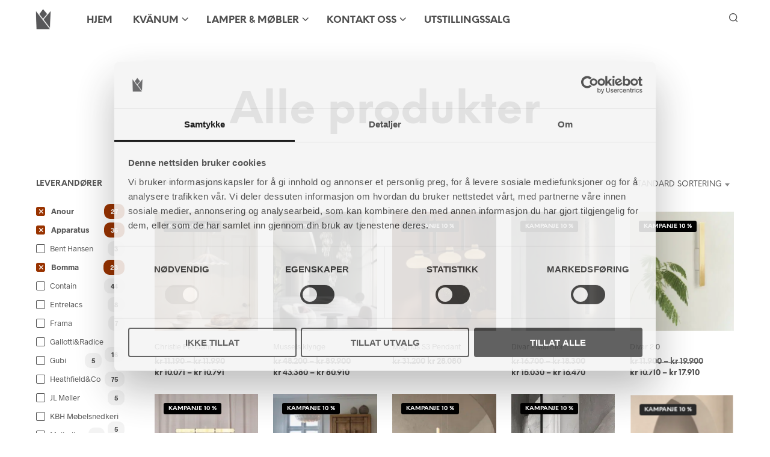

--- FILE ---
content_type: text/html; charset=UTF-8
request_url: https://studiokvanum.no/produktkategori/alle-produkter/?filtering=1&filter_product_brand=108,105,508,416,420
body_size: 36770
content:
<!DOCTYPE html>

<!--[if IE 9]>
<html class="ie ie9" lang="nb-NO">
<![endif]-->

<html lang="nb-NO">

<head>
    <meta charset="UTF-8">
    <meta name="viewport" content="width=device-width, initial-scale=1.0">

    <link rel="profile" href="http://gmpg.org/xfn/11">
    <link rel="pingback" href="https://studiokvanum.no/xmlrpc.php">

	<link rel="preload" as="font" href="https://erjijy28thr.exactdn.com/wp-content/themes/shopkeeper/inc/fonts/theme/Radnika-Regular.woff2" type="font/woff2" crossorigin>
	<link rel="preload" as="font" href="https://erjijy28thr.exactdn.com/wp-content/themes/shopkeeper/inc/fonts/theme/Radnika-Bold.woff2" type="font/woff2" crossorigin>
	<link rel="preload" as="font" href="https://erjijy28thr.exactdn.com/wp-content/themes/shopkeeper/inc/fonts/theme/NeueEinstellung-Regular.woff2" type="font/woff2" crossorigin>
	<link rel="preload" as="font" href="https://erjijy28thr.exactdn.com/wp-content/themes/shopkeeper/inc/fonts/theme/NeueEinstellung-Bold.woff2" type="font/woff2" crossorigin>
	
    <title>Alle produkter - Studio Kvänum Oslo AS</title>
<meta name="robots" content="index, follow, max-snippet:-1, max-image-preview:large, max-video-preview:-1">
<link rel="canonical" href="https://studiokvanum.no/produktkategori/alle-produkter/">
<meta property="og:url" content="https://studiokvanum.no/produktkategori/alle-produkter/">
<meta property="og:site_name" content="Studio Kvänum Oslo AS">
<meta property="og:locale" content="nb_NO">
<meta property="og:type" content="object">
<meta property="og:title" content="Alle produkter - Studio Kvänum Oslo AS">
<meta property="og:image" content="https://erjijy28thr.exactdn.com/wp-content/uploads/2016/10/cropped-Studiokvanumlogofirkant-1.jpg">
<meta property="og:image:secure_url" content="https://erjijy28thr.exactdn.com/wp-content/uploads/2016/10/cropped-Studiokvanumlogofirkant-1.jpg">
<meta property="og:image:width" content="512">
<meta property="og:image:height" content="512">
<meta name="twitter:card" content="summary">
<meta name="twitter:title" content="Alle produkter - Studio Kvänum Oslo AS">
<link rel='dns-prefetch' href='//www.googletagmanager.com' />
<link rel='dns-prefetch' href='//erjijy28thr.exactdn.com' />
<link rel='preconnect' href='//erjijy28thr.exactdn.com' />
<style id='wp-img-auto-sizes-contain-inline-css' type='text/css'>
img:is([sizes=auto i],[sizes^="auto," i]){contain-intrinsic-size:3000px 1500px}
/*# sourceURL=wp-img-auto-sizes-contain-inline-css */
</style>
<link rel='stylesheet' id='mgwb-style-frontend-css' href='https://erjijy28thr.exactdn.com/wp-content/plugins/ultimate-woocommerce-brands/css/mgwoocommercebrands.css?m=1720521993&sb-version=1720521993' type='text/css' media='all' />
<style id='wp-block-library-inline-css' type='text/css'>
:root{--wp-block-synced-color:#7a00df;--wp-block-synced-color--rgb:122,0,223;--wp-bound-block-color:var(--wp-block-synced-color);--wp-editor-canvas-background:#ddd;--wp-admin-theme-color:#007cba;--wp-admin-theme-color--rgb:0,124,186;--wp-admin-theme-color-darker-10:#006ba1;--wp-admin-theme-color-darker-10--rgb:0,107,160.5;--wp-admin-theme-color-darker-20:#005a87;--wp-admin-theme-color-darker-20--rgb:0,90,135;--wp-admin-border-width-focus:2px}@media (min-resolution:192dpi){:root{--wp-admin-border-width-focus:1.5px}}.wp-element-button{cursor:pointer}:root .has-very-light-gray-background-color{background-color:#eee}:root .has-very-dark-gray-background-color{background-color:#313131}:root .has-very-light-gray-color{color:#eee}:root .has-very-dark-gray-color{color:#313131}:root .has-vivid-green-cyan-to-vivid-cyan-blue-gradient-background{background:linear-gradient(135deg,#00d084,#0693e3)}:root .has-purple-crush-gradient-background{background:linear-gradient(135deg,#34e2e4,#4721fb 50%,#ab1dfe)}:root .has-hazy-dawn-gradient-background{background:linear-gradient(135deg,#faaca8,#dad0ec)}:root .has-subdued-olive-gradient-background{background:linear-gradient(135deg,#fafae1,#67a671)}:root .has-atomic-cream-gradient-background{background:linear-gradient(135deg,#fdd79a,#004a59)}:root .has-nightshade-gradient-background{background:linear-gradient(135deg,#330968,#31cdcf)}:root .has-midnight-gradient-background{background:linear-gradient(135deg,#020381,#2874fc)}:root{--wp--preset--font-size--normal:16px;--wp--preset--font-size--huge:42px}.has-regular-font-size{font-size:1em}.has-larger-font-size{font-size:2.625em}.has-normal-font-size{font-size:var(--wp--preset--font-size--normal)}.has-huge-font-size{font-size:var(--wp--preset--font-size--huge)}.has-text-align-center{text-align:center}.has-text-align-left{text-align:left}.has-text-align-right{text-align:right}.has-fit-text{white-space:nowrap!important}#end-resizable-editor-section{display:none}.aligncenter{clear:both}.items-justified-left{justify-content:flex-start}.items-justified-center{justify-content:center}.items-justified-right{justify-content:flex-end}.items-justified-space-between{justify-content:space-between}.screen-reader-text{border:0;clip-path:inset(50%);height:1px;margin:-1px;overflow:hidden;padding:0;position:absolute;width:1px;word-wrap:normal!important}.screen-reader-text:focus{background-color:#ddd;clip-path:none;color:#444;display:block;font-size:1em;height:auto;left:5px;line-height:normal;padding:15px 23px 14px;text-decoration:none;top:5px;width:auto;z-index:100000}html :where(.has-border-color){border-style:solid}html :where([style*=border-top-color]){border-top-style:solid}html :where([style*=border-right-color]){border-right-style:solid}html :where([style*=border-bottom-color]){border-bottom-style:solid}html :where([style*=border-left-color]){border-left-style:solid}html :where([style*=border-width]){border-style:solid}html :where([style*=border-top-width]){border-top-style:solid}html :where([style*=border-right-width]){border-right-style:solid}html :where([style*=border-bottom-width]){border-bottom-style:solid}html :where([style*=border-left-width]){border-left-style:solid}html :where(img[class*=wp-image-]){height:auto;max-width:100%}:where(figure){margin:0 0 1em}html :where(.is-position-sticky){--wp-admin--admin-bar--position-offset:var(--wp-admin--admin-bar--height,0px)}@media screen and (max-width:600px){html :where(.is-position-sticky){--wp-admin--admin-bar--position-offset:0px}}

/*# sourceURL=wp-block-library-inline-css */
</style><link rel='stylesheet' id='wc-blocks-style-css' href='https://erjijy28thr.exactdn.com/wp-content/plugins/woocommerce/assets/client/blocks/wc-blocks.css?ver=wc-10.4.3&sb-version=1766456044' type='text/css' media='all' />

<style id='classic-theme-styles-inline-css' type='text/css'>
/*! This file is auto-generated */
.wp-block-button__link{color:#fff;background-color:#32373c;border-radius:9999px;box-shadow:none;text-decoration:none;padding:calc(.667em + 2px) calc(1.333em + 2px);font-size:1.125em}.wp-block-file__button{background:#32373c;color:#fff;text-decoration:none}
/*# sourceURL=/wp-includes/css/classic-themes.min.css */
</style>
<link rel='stylesheet' id='hookmeup-css' href='https://erjijy28thr.exactdn.com/wp-content/plugins/hookmeup/public/assets/css/hmu-public.css?ver=1.2.1&sb-version=1765984830' type='text/css' media='all' />
<link rel='stylesheet' id='woocommerce-layout-css' href='https://erjijy28thr.exactdn.com/wp-content/plugins/woocommerce/assets/css/woocommerce-layout.css?ver=10.4.3&sb-version=1766456044' type='text/css' media='all' />
<link rel='stylesheet' id='woocommerce-smallscreen-css' href='https://erjijy28thr.exactdn.com/wp-content/plugins/woocommerce/assets/css/woocommerce-smallscreen.css?ver=10.4.3&sb-version=1766456044' type='text/css' media='only screen and (max-width: 767px)' />
<link rel='stylesheet' id='woocommerce-general-css' href='https://erjijy28thr.exactdn.com/wp-content/plugins/woocommerce/assets/css/woocommerce.css?ver=10.4.3&sb-version=1766456044' type='text/css' media='all' />
<style id='woocommerce-inline-inline-css' type='text/css'>
.woocommerce form .form-row .required { visibility: visible; }
/*# sourceURL=woocommerce-inline-inline-css */
</style>
<link rel='stylesheet' id='brands-styles-css' href='https://erjijy28thr.exactdn.com/wp-content/plugins/woocommerce/assets/css/brands.css?ver=10.4.3&sb-version=1766456044' type='text/css' media='all' />
<link rel='stylesheet' id='animate-css' href='https://erjijy28thr.exactdn.com/wp-content/themes/shopkeeper/css/vendor/animate.css?ver=1.0.0&sb-version=1765981207' type='text/css' media='all' />
<link rel='stylesheet' id='shopkeeper-mixed-plugins-styles-css' href='https://erjijy28thr.exactdn.com/wp-content/themes/shopkeeper/css/plugins/misc.css?ver=8.0&sb-version=1765981207' type='text/css' media='all' />
<link rel='stylesheet' id='shopkeeper-wc-cart-css' href='https://erjijy28thr.exactdn.com/wp-content/themes/shopkeeper/css/public/wc-cart.css?ver=8.0&sb-version=1765981207' type='text/css' media='all' />
<link rel='stylesheet' id='select2-css' href='https://erjijy28thr.exactdn.com/wp-content/plugins/woocommerce/assets/css/select2.css?ver=10.4.3&sb-version=1766456044' type='text/css' media='all' />
<link rel='stylesheet' id='shopkeeper-select2-css' href='https://erjijy28thr.exactdn.com/wp-content/themes/shopkeeper/css/public/misc-select2.css?ver=8.0&sb-version=1765981207' type='text/css' media='all' />
<link rel='stylesheet' id='shopkeeper-product-card-animation-css' href='https://erjijy28thr.exactdn.com/wp-content/themes/shopkeeper/css/public/misc-product-card-animation.css?ver=8.0&sb-version=1765981207' type='text/css' media='all' />
<link rel='stylesheet' id='sk-social-media-styles-css' href='https://erjijy28thr.exactdn.com/wp-content/plugins/shopkeeper-extender/includes/social-media/assets/css/social-media.min.css?m=1765781483&sb-version=1765781483' type='text/css' media='all' />
<link rel='stylesheet' id='sk-social-sharing-styles-css' href='https://erjijy28thr.exactdn.com/wp-content/plugins/shopkeeper-extender/includes/social-sharing/assets/css/social-sharing.min.css?m=1765781483&sb-version=1765781483' type='text/css' media='all' />
<link rel='stylesheet' id='getbowtied-custom-notifications-styles-css' href='https://erjijy28thr.exactdn.com/wp-content/themes/shopkeeper/inc/notifications/custom/assets/css/style.css?ver=8.0&sb-version=1765981207' type='text/css' media='all' />
<link rel='stylesheet' id='shopkeeper-icon-font-css' href='https://erjijy28thr.exactdn.com/wp-content/themes/shopkeeper/inc/fonts/shopkeeper-icon-font/style.css?ver=8.0&sb-version=1765981207' type='text/css' media='all' />
<link rel='stylesheet' id='shopkeeper-styles-css' href='https://erjijy28thr.exactdn.com/wp-content/themes/shopkeeper/css/styles.css?ver=8.0&sb-version=1765981207' type='text/css' media='all' />
<style id='shopkeeper-styles-inline-css' type='text/css'>
@font-face{font-family:Radnika;font-display:block;font-style:normal;font-weight:500;src:url("https://erjijy28thr.exactdn.com/wp-content/themes/shopkeeper/inc/fonts/theme/Radnika-Regular.eot");src:url("https://erjijy28thr.exactdn.com/wp-content/themes/shopkeeper/inc/fonts/theme/Radnika-Regular.eot?#iefix") format("embedded-opentype"), url("https://erjijy28thr.exactdn.com/wp-content/themes/shopkeeper/inc/fonts/theme/Radnika-Regular.woff2") format("woff2"), url("https://erjijy28thr.exactdn.com/wp-content/themes/shopkeeper/inc/fonts/theme/Radnika-Regular.woff") format("woff")}@font-face{font-family:Radnika;font-display:block;font-style:normal;font-weight:700;src:url("https://erjijy28thr.exactdn.com/wp-content/themes/shopkeeper/inc/fonts/theme/Radnika-Bold.eot");src:url("https://erjijy28thr.exactdn.com/wp-content/themes/shopkeeper/inc/fonts/theme/Radnika-Bold.eot?#iefix") format("embedded-opentype"), url("https://erjijy28thr.exactdn.com/wp-content/themes/shopkeeper/inc/fonts/theme/Radnika-Bold.woff2") format("woff2"), url("https://erjijy28thr.exactdn.com/wp-content/themes/shopkeeper/inc/fonts/theme/Radnika-Bold.woff") format("woff")}@font-face{font-family:NeueEinstellung;font-display:block;font-style:normal;font-weight:500;src:url("https://erjijy28thr.exactdn.com/wp-content/themes/shopkeeper/inc/fonts/theme/NeueEinstellung-Regular.eot");src:url("https://erjijy28thr.exactdn.com/wp-content/themes/shopkeeper/inc/fonts/theme/NeueEinstellung-Regular.eot?#iefix") format("embedded-opentype"), url("https://erjijy28thr.exactdn.com/wp-content/themes/shopkeeper/inc/fonts/theme/NeueEinstellung-Regular.woff2") format("woff2"), url("https://erjijy28thr.exactdn.com/wp-content/themes/shopkeeper/inc/fonts/theme/NeueEinstellung-Regular.woff") format("woff")}@font-face{font-family:NeueEinstellung;font-display:block;font-style:normal;font-weight:700;src:url("https://erjijy28thr.exactdn.com/wp-content/themes/shopkeeper/inc/fonts/theme/NeueEinstellung-Bold.eot");src:url("https://erjijy28thr.exactdn.com/wp-content/themes/shopkeeper/inc/fonts/theme/NeueEinstellung-Bold.eot?#iefix") format("embedded-opentype"), url("https://erjijy28thr.exactdn.com/wp-content/themes/shopkeeper/inc/fonts/theme/NeueEinstellung-Bold.woff2") format("woff2"), url("https://erjijy28thr.exactdn.com/wp-content/themes/shopkeeper/inc/fonts/theme/NeueEinstellung-Bold.woff") format("woff")}.st-content, .categories_grid .category_name, .cd-top, .product_socials_wrapper .product_socials_wrapper_inner a, .product_navigation #nav-below .product-nav-next a, .product_navigation #nav-below .product-nav-previous a{background-color:#fff}.categories_grid .category_item:hover .category_name{color:#fff}h1, h2, h3, h4, h5, h6, .comments-title, .comment-author, #reply-title, .site-footer .widget-title, .accordion_title, .ui-tabs-anchor, .products .button, .site-title a, .post_meta_archive a, .post_meta a, .post_tags a, #nav-below a, .list_categories a, .list_shop_categories a, .main-navigation > ul > li > a, .main-navigation .mega-menu > ul > li > a, .more-link, .top-page-excerpt, .select2-search input, .product_after_shop_loop_buttons a, .woocommerce .products-grid a.button, .page-numbers, input.qty, .button, button, .button_text, input[type="button"], input[type="reset"], input[type="submit"], button[type="submit"], .woocommerce a.button, .woocommerce-page a.button, .woocommerce button.button, .woocommerce-page button.button, .woocommerce input.button, .woocommerce-page input.button, .woocommerce #respond input#submit, .woocommerce-page #respond input#submit, .woocommerce #content input.button, .woocommerce-page #content input.button, .woocommerce a.button.alt, .woocommerce button.button.alt, .woocommerce input.button.alt, .woocommerce #respond input#submit.alt, .woocommerce #content input.button.alt, .woocommerce-page a.button.alt, .woocommerce-page button.button.alt, .woocommerce-page input.button.alt, .woocommerce-page #respond input#submit.alt, .woocommerce-page #content input.button.alt, .yith-wcwl-wishlistexistsbrowse.show a, .yith-add-to-wishlist-button-block a, .share-product-text, .tabs > li > a, label, .shopkeeper_new_product, .comment-respond label, .product_meta_title, .woocommerce table.shop_table th, .woocommerce-page table.shop_table th, #map_button, .woocommerce .cart-collaterals .cart_totals tr.order-total td strong, .woocommerce-page .cart-collaterals .cart_totals tr.order-total td strong, .cart-wishlist-empty, .wishlist-empty, .cart-empty, .return-to-shop .wc-backward, .order-number a, .post-edit-link, .from_the_blog_title, .icon_box_read_more, .vc_pie_chart_value, .shortcode_banner_simple_bullet, .shortcode_banner_simple_height_bullet, .product-category .woocommerce-loop-category__title, .categories_grid .category_name, .woocommerce span.onsale, .woocommerce-page span.onsale, .out_of_stock_badge_single, .out_of_stock_badge_loop, .page-numbers, .post-nav-links span, .post-nav-links a, .add_to_wishlist, .yith-wcwl-wishlistaddedbrowse, .yith-wcwl-wishlistexistsbrowse, .filters-group, .product-name, .product-quantity, .product-total, .download-product a, .woocommerce-order-details table tfoot th, .woocommerce-order-details table tfoot td, .woocommerce .woocommerce-order-downloads table tbody td:before, .woocommerce table.woocommerce-MyAccount-orders td:before, .widget h3, .widget .total .amount, .wishlist-in-stock, .wishlist-out-of-stock, .comment-reply-link, .comment-edit-link, .widget_calendar table thead tr th, .page-type, .mobile-navigation a, table thead tr th, .portfolio_single_list_cat, .portfolio-categories, .shipping-calculator-button, .vc_btn, .vc_btn2, .vc_btn3, .account-tab-item .account-tab-link, .account-tab-list .sep, ul.order_details li, ul.order_details.bacs_details li, .widget_calendar caption, .widget_recent_comments li a, .edit-account legend, .widget_shopping_cart li.empty, .cart-collaterals .cart_totals .shop_table .order-total .woocommerce-Price-amount, .woocommerce table.cart .cart_item td a, .woocommerce #content table.cart .cart_item td a, .woocommerce-page table.cart .cart_item td a, .woocommerce-page #content table.cart .cart_item td a, .woocommerce table.cart .cart_item td span, .woocommerce #content table.cart .cart_item td span, .woocommerce-page table.cart .cart_item td span, .woocommerce-page #content table.cart .cart_item td span, .woocommerce-MyAccount-navigation ul li, .woocommerce-info.wc_points_rewards_earn_points, .woocommerce-info, .woocommerce-error, .woocommerce-message, .woocommerce .cart-collaterals .cart_totals .cart-subtotal th, .woocommerce-page .cart-collaterals .cart_totals .cart-subtotal th, .woocommerce .cart-collaterals .cart_totals tr.shipping th, .woocommerce-page .cart-collaterals .cart_totals tr.shipping th, .woocommerce .cart-collaterals .cart_totals tr.order-total th, .woocommerce-page .cart-collaterals .cart_totals tr.order-total th, .woocommerce .cart-collaterals .cart_totals h2, .woocommerce .cart-collaterals .cross-sells h2, .woocommerce-cart #content table.cart td.actions .coupon #coupon_code, form.checkout_coupon #coupon_code, .woocommerce-checkout .woocommerce-info, .shopkeeper_checkout_coupon, .shopkeeper_checkout_login, .minicart-message, .woocommerce .woocommerce-checkout-review-order table.shop_table tfoot td, .woocommerce .woocommerce-checkout-review-order table.shop_table tfoot th, .woocommerce-page .woocommerce-checkout-review-order table.shop_table tfoot td, .woocommerce-page .woocommerce-checkout-review-order table.shop_table tfoot th, .no-products-info p, .getbowtied_blog_ajax_load_button a, .getbowtied_ajax_load_button a, .index-layout-2 ul.blog-posts .blog-post article .post-categories li a, .index-layout-3 .blog-posts_container ul.blog-posts .blog-post article .post-categories li a, .index-layout-2 ul.blog-posts .blog-post .post_content_wrapper .post_content .read_more, .index-layout-3 .blog-posts_container ul.blog-posts .blog-post article .post_content_wrapper .post_content .read_more, .woocommerce .woocommerce-breadcrumb, .woocommerce-page .woocommerce-breadcrumb, .woocommerce .woocommerce-breadcrumb a, .woocommerce-page .woocommerce-breadcrumb a, .product_meta, .product_meta span, .product_meta a, .product_layout_classic div.product span.price, .product_layout_classic div.product p.price, .product_layout_cascade div.product span.price, .product_layout_cascade div.product p.price, .product_layout_2 div.product span.price, .product_layout_2 div.product p.price, .product_layout_scattered div.product span.price, .product_layout_scattered div.product p.price, .product_layout_4 div.product span.price, .product_layout_4 div.product p.price, .related-products-title, .product_socials_wrapper .share-product-text, #button_offcanvas_sidebar_left .filters-text, .woocommerce-ordering select.orderby, .fr-position-text, .woocommerce-checkout-review-order .woocommerce-checkout-review-order-table tr td, .catalog-ordering .select2-container.orderby a, .catalog-ordering .select2-container span, .widget_product_categories ul li .count, .widget_layered_nav ul li .count, .woocommerce-mini-cart__empty-message, .woocommerce-ordering select.orderby, .woocommerce .cart-collaterals .cart_totals table.shop_table_responsive tr td::before, .woocommerce-page .cart-collaterals .cart_totals table.shop_table_responsive tr td::before, .login-register-container .lost-pass-link, .woocommerce-cart .cart-collaterals .cart_totals table td .amount, .wpb_wrapper .add_to_cart_inline .woocommerce-Price-amount.amount, .woocommerce-page .cart-collaterals .cart_totals tr.shipping td, .woocommerce-page .cart-collaterals .cart_totals tr.shipping td, .woocommerce .cart-collaterals .cart_totals tr.cart-discount th, .woocommerce-page .cart-collaterals .cart_totals tr.cart-discount th, .woocommerce-thankyou-order-received, .woocommerce-order-received .woocommerce table.shop_table tfoot th, .woocommerce-order-received .woocommerce-page table.shop_table tfoot th, .woocommerce-view-order .woocommerce table.shop_table tfoot th, .woocommerce-view-order .woocommerce-page table.shop_table tfoot th, .woocommerce-order-received .woocommerce table.shop_table tfoot td, .woocommerce-order-received .woocommerce-page table.shop_table tfoot td, .woocommerce-view-order .woocommerce table.shop_table tfoot td, .woocommerce-view-order .woocommerce-page table.shop_table tfoot td, .language-and-currency #top_bar_language_list > ul > li, .language-and-currency .wcml_currency_switcher > ul > li.wcml-cs-active-currency, .language-and-currency-offcanvas #top_bar_language_list > ul > li, .language-and-currency-offcanvas .wcml_currency_switcher > ul > li.wcml-cs-active-currency, .woocommerce-order-pay .woocommerce .woocommerce-form-login p.lost_password a, .woocommerce-MyAccount-content .woocommerce-orders-table__cell-order-number a, .woocommerce form.login .lost_password, .comment-reply-title, .product_content_wrapper .product_infos .out_of_stock_wrapper .out_of_stock_badge_single, .product_content_wrapper .product_infos .woocommerce-variation-availability p.stock.out-of-stock, .site-search .widget_product_search .search-field, .site-search .widget_search .search-field, .site-search .search-form .search-field, .site-search .search-text, .site-search .search-no-suggestions, .latest_posts_grid_wrapper .latest_posts_grid_title, p.has-drop-cap:not(:focus):first-letter, .paypal-button-tagline .paypal-button-text, .tinvwl_add_to_wishlist_button, .product-addon-totals, body.gbt_custom_notif .page-notifications .gbt-custom-notification-message, body.gbt_custom_notif .page-notifications .gbt-custom-notification-message *, body.gbt_custom_notif .page-notifications .product_notification_text, body.gbt_custom_notif .page-notifications .product_notification_text *, body.gbt_classic_notif .woocommerce-error a, body.gbt_classic_notif .woocommerce-info a, body.gbt_classic_notif .woocommerce-message a, body.gbt_classic_notif .woocommerce-notice a, .shop_table.cart .product-price .amount, p.has-drop-cap:first-letter, .woocommerce-result-count, .widget_price_filter .price_slider_amount, .woocommerce ul.products li.product .price, .product_content_wrapper .product_infos table.variations td.label, .woocommerce div.product form.cart .reset_variations, #powerTip, div.wcva_shop_textblock, .wcva_filter_textblock, .wcva_single_textblock, .added_to_cart, .upper a, .wp-block-woocommerce-active-filters ul.wc-block-active-filters-list li *, .wp-block-woocommerce-active-filters .wc-block-active-filters__clear-all, .product_navigation #nav-below span, .order-info mark, .top-headers-wrapper .site-header .site-header-wrapper .site-title, .mobile-navigation > ul > li > ul > li.menu-item-has-children > a, .mobile-navigation > ul > li > ul li.upper > a{font-family:"NeueEinstellung", -apple-system, BlinkMacSystemFont, Arial, Helvetica, 'Helvetica Neue', Verdana, sans-serif}body, p, .site-navigation-top-bar, .site-title, .widget_product_search #searchsubmit, .widget_search #searchsubmit, .widget_product_search .search-submit, .widget_search .search-submit, #site-menu, .copyright_text, blockquote cite, table thead th, .recently_viewed_in_single h2, .woocommerce .cart-collaterals .cart_totals table th, .woocommerce-page .cart-collaterals .cart_totals table th, .woocommerce .cart-collaterals .shipping_calculator h2, .woocommerce-page .cart-collaterals .shipping_calculator h2, .woocommerce table.woocommerce-checkout-review-order-table tfoot th, .woocommerce-page table.woocommerce-checkout-review-order-table tfoot th, .qty, .shortcode_banner_simple_inside h4, .shortcode_banner_simple_height h4, .fr-caption, .post_meta_archive, .post_meta, .yith-wcwl-wishlistaddedbrowse .feedback, .yith-wcwl-wishlistexistsbrowse .feedback, .product-name span, .widget_calendar table tbody a, .fr-touch-caption-wrapper, .woocommerce .checkout_login p.form-row label[for="rememberme"], .wpb_widgetised_column aside ul li span.count, .woocommerce td.product-name dl.variation dt, .woocommerce td.product-name dl.variation dd, .woocommerce td.product-name dl.variation dt p, .woocommerce td.product-name dl.variation dd p, .woocommerce-page td.product-name dl.variation dt, .woocommerce-page td.product-name dl.variation dd p, .woocommerce-page td.product-name dl.variation dt p, .woocommerce .select2-container, .check_label, .woocommerce-page #payment .terms label, ul.order_details li strong, .widget_recent_comments li, .widget_shopping_cart p.total, .widget_shopping_cart p.total .amount, .mobile-navigation li ul li a, .woocommerce #payment div.payment_box p, .woocommerce-page #payment div.payment_box p, .woocommerce table.cart .cart_item td:before, .woocommerce #content table.cart .cart_item td:before, .woocommerce-page table.cart .cart_item td:before, .woocommerce-page #content table.cart .cart_item td:before, .language-and-currency #top_bar_language_list > ul > li > ul > li > a, .language-and-currency .wcml_currency_switcher > ul > li.wcml-cs-active-currency > ul.wcml-cs-submenu li a, .language-and-currency #top_bar_language_list > ul > li.menu-item-first > ul.sub-menu li.sub-menu-item span.icl_lang_sel_current, .language-and-currency-offcanvas #top_bar_language_list > ul > li > ul > li > a, .language-and-currency-offcanvas .wcml_currency_switcher > ul > li.wcml-cs-active-currency > ul.wcml-cs-submenu li a, .language-and-currency-offcanvas #top_bar_language_list > ul > li.menu-item-first > ul.sub-menu li.sub-menu-item span.icl_lang_sel_current, .woocommerce-order-pay .woocommerce .woocommerce-info, .select2-results__option, body.gbt_classic_notif .woocommerce-error, body.gbt_classic_notif .woocommerce-info, body.gbt_classic_notif .woocommerce-message, body.gbt_classic_notif .woocommerce-notice, .gbt_18_sk_editor_banner_subtitle, .gbt_18_sk_editor_slide_description_input, .woocommerce td.product-name .wc-item-meta li, .woocommerce ul.products li.product .woocommerce-loop-product__title, .product_content_wrapper .product_infos span.belowtext, .wc-block-grid__product-title, .wp-block-woocommerce-attribute-filter ul.wc-block-checkbox-list li label, .wp-block-woocommerce-active-filters ul.wc-block-active-filters-list li .wc-block-active-filters-list-item__name{font-family:"Radnika", -apple-system, BlinkMacSystemFont, Arial, Helvetica, 'Helvetica Neue', Verdana, sans-serif}h1, .woocommerce h1, .woocommerce-page h1{font-size:30.797px}h2, .woocommerce h2, .woocommerce-page h2{font-size:23.101px}h3, .woocommerce h3, .woocommerce-page h3{font-size:17.329px}h4, .woocommerce h4, .woocommerce-page h4{font-size:13px}h5, .woocommerce h5, .woocommerce-page h5{font-size:9.75px}.woocommerce-account .account-tab-list .account-tab-item .account-tab-link{font-size:54.487px}.page-title.blog-listing, .woocommerce .page-title, .page-title, .single .entry-title, .woocommerce-cart .page-title, .woocommerce-checkout .page-title, .woocommerce-account .page-title{font-size:41.041px}p.has-drop-cap:first-letter{font-size:41.041px !important}.entry-title-archive, .wp-block-latest-posts li > a{font-size:30.659px}.woocommerce #content div.product .product_title, .woocommerce div.product .product_title, .woocommerce-page #content div.product .product_title, .woocommerce-page div.product .product_title{font-size:23.101px}h2.woocommerce-order-details__title, h2.woocommerce-column__title, h2.woocommerce-order-downloads__title{font-size:17.329px}.woocommerce-checkout .content-area h3, .woocommerce-edit-address h3, .woocommerce-edit-account legend{font-size:13px}@media only screen and (max-width:768px){.woocommerce-account .account-tab-list .account-tab-item .account-tab-link{font-size:30.797px}}@media only screen and (min-width:768px){h1, .woocommerce h1, .woocommerce-page h1{font-size:54.487px}h2, .woocommerce h2, .woocommerce-page h2{font-size:40.871px}h3, .woocommerce h3, .woocommerce-page h3{font-size:30.659px}h4, .woocommerce h4, .woocommerce-page h4{font-size:23px}h5, .woocommerce h5, .woocommerce-page h5{font-size:17.25px}.page-title.blog-listing, .woocommerce .page-title, .page-title, .single .entry-title, .woocommerce-cart .page-title, .woocommerce-checkout .page-title, .woocommerce-account .page-title{font-size:72.611px}p.has-drop-cap:first-letter{font-size:72.611px !important}.entry-title-archive, .wp-block-latest-posts li > a{font-size:30.659px}.woocommerce-checkout .content-area h3, h2.woocommerce-order-details__title, h2.woocommerce-column__title, h2.woocommerce-order-downloads__title, .woocommerce-edit-address h3, .woocommerce-edit-account legend, .woocommerce-order-received h2, .fr-position-text{font-size:23px}}@media only screen and (min-width:1024px){.woocommerce #content div.product .product_title, .woocommerce div.product .product_title, .woocommerce-page #content div.product .product_title, .woocommerce-page div.product .product_title{font-size:40.871px}}@media only screen and (max-width:1023px){.woocommerce #content div.product .product_title, .woocommerce div.product .product_title, .woocommerce-page #content div.product .product_title, .woocommerce-page div.product .product_title{font-size:23.101px}}@media only screen and (min-width:1024px){p, .woocommerce table.shop_attributes th, .woocommerce-page table.shop_attributes th, .woocommerce table.shop_attributes td, .woocommerce-page table.shop_attributes td, .woocommerce-review-link, .blog-isotope .entry-content-archive, .blog-isotope .entry-content-archive *, body.gbt_classic_notif .woocommerce-message, body.gbt_classic_notif .woocommerce-error, body.gbt_classic_notif .woocommerce-info, body.gbt_classic_notif .woocommerce-notice, .woocommerce-store-notice, p.demo_store, .woocommerce-account .woocommerce-MyAccount-content table.woocommerce-MyAccount-orders td, ul li ul, ul li ol, ul, ol, dl{font-size:20px}}.woocommerce ul.order_details li strong, .fr-caption, .woocommerce-order-pay .woocommerce .woocommerce-info{font-size:20px !important}@media only screen and (min-width:768px){.woocommerce ul.products li.product .woocommerce-loop-product__title, .wc-block-grid__products .wc-block-grid__product .wc-block-grid__product-link .wc-block-grid__product-title{font-size:13px !important}}body, table tr th, table tr td, table thead tr th, blockquote p, pre, del, label, .select2-dropdown-open.select2-drop-above .select2-choice, .select2-dropdown-open.select2-drop-above .select2-choices, .select2-container, .big-select, .select.big-select, .post_meta_archive a, .post_meta a, .nav-next a, .nav-previous a, .blog-single h6, .page-description, .woocommerce #content nav.woocommerce-pagination ul li a:focus, .woocommerce #content nav.woocommerce-pagination ul li a:hover, .woocommerce #content nav.woocommerce-pagination ul li span.current, .woocommerce nav.woocommerce-pagination ul li a:focus, .woocommerce nav.woocommerce-pagination ul li a:hover, .woocommerce nav.woocommerce-pagination ul li span.current, .woocommerce-page #content nav.woocommerce-pagination ul li a:focus, .woocommerce-page #content nav.woocommerce-pagination ul li a:hover, .woocommerce-page #content nav.woocommerce-pagination ul li span.current, .woocommerce-page nav.woocommerce-pagination ul li a:focus, .woocommerce-page nav.woocommerce-pagination ul li a:hover, .woocommerce-page nav.woocommerce-pagination ul li span.current, .posts-navigation .page-numbers a:hover, .woocommerce table.shop_table th, .woocommerce-page table.shop_table th, .woocommerce-checkout .woocommerce-info, .wpb_widgetised_column .widget.widget_product_categories a:hover, .wpb_widgetised_column .widget.widget_layered_nav a:hover, .wpb_widgetised_column .widget.widget_layered_nav li, .portfolio_single_list_cat a, .gallery-caption-trigger, .widget_shopping_cart p.total, .widget_shopping_cart p.total .amount, .wpb_widgetised_column .widget_shopping_cart li.empty, .index-layout-2 ul.blog-posts .blog-post article .post-date, form.checkout_coupon #coupon_code, .woocommerce .product_infos .quantity input.qty, .woocommerce #content .product_infos .quantity input.qty, .woocommerce-page .product_infos .quantity input.qty, .woocommerce-page #content .product_infos .quantity input.qty, #button_offcanvas_sidebar_left, .fr-position-text, .quantity.custom input.custom-qty, .add_to_wishlist, .product_infos .add_to_wishlist:before, .product_infos .yith-wcwl-wishlistaddedbrowse:before, .product_infos .yith-wcwl-wishlistexistsbrowse:before, #add_payment_method #payment .payment_method_paypal .about_paypal, .woocommerce-cart #payment .payment_method_paypal .about_paypal, .woocommerce-checkout #payment .payment_method_paypal .about_paypal, #stripe-payment-data > p > a, .product-name .product-quantity, .woocommerce #payment div.payment_box, .woocommerce-order-pay #order_review .shop_table tr.order_item td.product-quantity strong, .tinvwl_add_to_wishlist_button:before, body.gbt_classic_notif .woocommerce-info, .select2-search--dropdown:after, body.gbt_classic_notif .woocommerce-notice, .woocommerce-cart #content table.cart td.actions .coupon #coupon_code, .woocommerce ul.products li.product .price del, .off-canvas .woocommerce .price del, .select2-container--default .select2-selection--multiple .select2-selection__choice__remove, .wc-block-grid__product-price.price del{color:#222222}a.woocommerce-remove-coupon:after, .fr-caption, .woocommerce-order-pay .woocommerce .woocommerce-info, body.gbt_classic_notif .woocommerce-info::before, table.shop_attributes td{color:#222222!important}.nav-previous-title, .nav-next-title{color:rgba(34,34,34,0.4)}.required{color:rgba(34,34,34,0.4) !important}.yith-wcwl-add-button, .share-product-text, .product_meta, .product_meta a, .product_meta_separator, .tob_bar_shop, .post_meta_archive, .post_meta, .wpb_widgetised_column .widget li, .wpb_widgetised_column .widget_calendar table thead tr th, .wpb_widgetised_column .widget_calendar table thead tr td, .wpb_widgetised_column .widget .post-date, .wpb_widgetised_column .recentcomments, .wpb_widgetised_column .amount, .wpb_widgetised_column .quantity, .wpb_widgetised_column .widget_price_filter .price_slider_amount, .woocommerce .woocommerce-breadcrumb, .woocommerce-page .woocommerce-breadcrumb, .woocommerce .woocommerce-breadcrumb a, .woocommerce-page .woocommerce-breadcrumb a, .archive .products-grid li .product_thumbnail_wrapper > .price .woocommerce-Price-amount, .site-search .search-text, .site-search .site-search-close .close-button:hover, .site-search .woocommerce-product-search:after, .site-search .widget_search .search-form:after, .product_navigation #nav-below .product-nav-previous *, .product_navigation #nav-below .product-nav-next *{color:rgba(34,34,34,0.55)}.woocommerce-account .woocommerce-MyAccount-content table.woocommerce-MyAccount-orders td.woocommerce-orders-table__cell-order-actions .button:after, .woocommerce-account .woocommerce-MyAccount-content table.account-payment-methods-table td.payment-method-actions .button:after{color:rgba(34,34,34,0.15)}.products a.button.add_to_cart_button.loading, .woocommerce ul.products li.product .price, .off-canvas .woocommerce .price, .wc-block-grid__product-price span, .wpb_wrapper .add_to_cart_inline del .woocommerce-Price-amount.amount, .wp-block-getbowtied-scattered-product-list .gbt_18_product_price{color:rgba(34,34,34,0.8) !important}.yith-wcwl-add-to-wishlist:after, .yith-add-to-wishlist-button-block:after, .bg-image-wrapper.no-image, .site-search .spin:before, .site-search .spin:after{background-color:rgba(34,34,34,0.55)}.product_layout_cascade .product_content_wrapper .product-images-wrapper .product-images-style-2 .product_images .product-image .caption:before, .product_layout_2 .product_content_wrapper .product-images-wrapper .product-images-style-2 .product_images .product-image .caption:before, .fr-caption:before, .product_content_wrapper .product-images-wrapper .product_images .product-images-controller .dot.current{background-color:#222222}.product_content_wrapper .product-images-wrapper .product_images .product-images-controller .dot{background-color:rgba(34,34,34,0.55)}#add_payment_method #payment div.payment_box .wc-credit-card-form, .woocommerce-account.woocommerce-add-payment-method #add_payment_method #payment div.payment_box .wc-payment-form, .woocommerce-cart #payment div.payment_box .wc-credit-card-form, .woocommerce-checkout #payment div.payment_box .wc-credit-card-form, .product_content_wrapper .product_infos .woocommerce-variation-availability p.stock.out-of-stock, .product_layout_classic .product_infos .out_of_stock_wrapper .out_of_stock_badge_single, .product_layout_cascade .product_content_wrapper .product_infos .out_of_stock_wrapper .out_of_stock_badge_single, .product_layout_2 .product_content_wrapper .product_infos .out_of_stock_wrapper .out_of_stock_badge_single, .product_layout_scattered .product_content_wrapper .product_infos .out_of_stock_wrapper .out_of_stock_badge_single, .product_layout_4 .product_content_wrapper .product_infos .out_of_stock_wrapper .out_of_stock_badge_single{border-color:rgba(34,34,34,0.55)}.add_to_cart_inline .amount, .wpb_widgetised_column .widget, .widget_layered_nav, .wpb_widgetised_column aside ul li span.count, .shop_table.cart .product-price .amount, .quantity.custom .minus-btn, .quantity.custom .plus-btn, .woocommerce td.product-name dl.variation dt, .woocommerce td.product-name dl.variation dd, .woocommerce td.product-name dl.variation dt p, .woocommerce td.product-name dl.variation dd p, .woocommerce-page td.product-name dl.variation dt, .woocommerce-page td.product-name dl.variation dd p, .woocommerce-page td.product-name dl.variation dt p, .woocommerce-page td.product-name dl.variation dd p, .woocommerce a.remove, .woocommerce a.remove:after, .woocommerce td.product-name .wc-item-meta li, .wpb_widgetised_column .tagcloud a, .post_tags a, .select2-container--default .select2-selection--multiple .select2-selection__choice, .wpb_widgetised_column .widget.widget_layered_nav li.select2-selection__choice, .products .add_to_wishlist:before{color:rgba(34,34,34,0.8)}#coupon_code::-webkit-input-placeholder{color:rgba(34,34,34,0.8)}#coupon_code::-moz-placeholder{color:rgba(34,34,34,0.8)}#coupon_code:-ms-input-placeholder{color:rgba(34,34,34,0.8)}.woocommerce #content table.wishlist_table.cart a.remove, .woocommerce.widget_shopping_cart .cart_list li a.remove{color:rgba(34,34,34,0.8) !important}input[type="text"], input[type="password"], input[type="date"], input[type="datetime"], input[type="datetime-local"], input[type="month"], input[type="week"], input[type="email"], input[type="number"], input[type="search"], input[type="tel"], input[type="time"], input[type="url"], textarea, select, .woocommerce-checkout .select2-container--default .select2-selection--single, .country_select.select2-container, #billing_country_field .select2-container, #billing_state_field .select2-container, #calc_shipping_country_field .select2-container, #calc_shipping_state_field .select2-container, .woocommerce-widget-layered-nav-dropdown .select2-container .select2-selection--single, .woocommerce-widget-layered-nav-dropdown .select2-container .select2-selection--multiple, #shipping_country_field .select2-container, #shipping_state_field .select2-container, .woocommerce-address-fields .select2-container--default .select2-selection--single, .woocommerce-shipping-calculator .select2-container--default .select2-selection--single, .select2-container--default .select2-search--dropdown .select2-search__field, .woocommerce form .form-row.woocommerce-validated .select2-container .select2-selection, .woocommerce form .form-row.woocommerce-validated .select2-container, .woocommerce form .form-row.woocommerce-validated input.input-text, .woocommerce form .form-row.woocommerce-validated select, .woocommerce form .form-row.woocommerce-invalid .select2-container, .woocommerce form .form-row.woocommerce-invalid input.input-text, .woocommerce form .form-row.woocommerce-invalid select, .country_select.select2-container, .state_select.select2-container, .widget form.search-form .search-field{border-color:rgba(34,34,34,0.1) !important}input[type="radio"]:after, .input-radio:after, input[type="checkbox"]:after, .input-checkbox:after, .widget_product_categories ul li a:before, .widget_layered_nav ul li a:before, .post_tags a, .wpb_widgetised_column .tagcloud a, .select2-container--default .select2-selection--multiple .select2-selection__choice{border-color:rgba(34,34,34,0.8)}input[type="text"]:focus, input[type="password"]:focus, input[type="date"]:focus, input[type="datetime"]:focus, input[type="datetime-local"]:focus, input[type="month"]:focus, input[type="week"]:focus, input[type="email"]:focus, input[type="number"]:focus, input[type="search"]:focus, input[type="tel"]:focus, input[type="time"]:focus, input[type="url"]:focus, textarea:focus, select:focus, .select2-dropdown, .woocommerce .product_infos .quantity input.qty, .woocommerce #content .product_infos .quantity input.qty, .woocommerce-page .product_infos .quantity input.qty, .woocommerce-page #content .product_infos .quantity input.qty, .woocommerce ul.digital-downloads:before, .woocommerce-page ul.digital-downloads:before, .woocommerce ul.digital-downloads li:after, .woocommerce-page ul.digital-downloads li:after, .widget_search .search-form, .woocommerce-cart.woocommerce-page #content .quantity input.qty, .select2-container .select2-dropdown--below, .wcva_layered_nav div.wcva_filter_textblock, ul.products li.product div.wcva_shop_textblock, .woocommerce-account #customer_login form.woocommerce-form-login, .woocommerce-account #customer_login form.woocommerce-form-register{border-color:rgba(34,34,34,0.15) !important}.product_content_wrapper .product_infos table.variations .wcvaswatchlabel.wcva_single_textblock{border-color:rgba(34,34,34,0.15) !important}input#coupon_code, .site-search .spin{border-color:rgba(34,34,34,0.55) !important}.list-centered li a, .woocommerce-account .woocommerce-MyAccount-navigation ul li a, .woocommerce .shop_table.order_details tbody tr:last-child td, .woocommerce-page .shop_table.order_details tbody tr:last-child td, .woocommerce #payment ul.payment_methods li, .woocommerce-page #payment ul.payment_methods li, .comment-separator, .comment-list .pingback, .wpb_widgetised_column .widget, .search_result_item, .woocommerce div.product .woocommerce-tabs ul.tabs li:after, .woocommerce #content div.product .woocommerce-tabs ul.tabs li:after, .woocommerce-page div.product .woocommerce-tabs ul.tabs li:after, .woocommerce-page #content div.product .woocommerce-tabs ul.tabs li:after, .woocommerce-checkout .woocommerce-customer-details h2, .off-canvas .menu-close{border-bottom-color:rgba(34,34,34,0.15)}table tr td, .woocommerce table.shop_table td, .woocommerce-page table.shop_table td, .product_socials_wrapper, .woocommerce-tabs, .comments_section, .portfolio_content_nav #nav-below, .product_meta, .woocommerce-checkout form.checkout .woocommerce-checkout-review-order table.woocommerce-checkout-review-order-table .cart-subtotal th, .woocommerce-checkout form.checkout .woocommerce-checkout-review-order table.woocommerce-checkout-review-order-table .cart-subtotal td, .product_navigation, .product_meta, .woocommerce-cart .cart-collaterals .cart_totals table.shop_table tr.order-total th, .woocommerce-cart .cart-collaterals .cart_totals table.shop_table tr.order-total td{border-top-color:rgba(34,34,34,0.15)}.woocommerce .woocommerce-order-details tfoot tr:first-child td, .woocommerce .woocommerce-order-details tfoot tr:first-child th{border-top-color:#222222}.woocommerce-cart .woocommerce table.shop_table.cart tr, .woocommerce-page table.cart tr, .woocommerce-page #content table.cart tr, .widget_shopping_cart .widget_shopping_cart_content ul.cart_list li, .woocommerce-cart .woocommerce-cart-form .shop_table.cart tbody tr td.actions .coupon{border-bottom-color:rgba(34,34,34,0.05)}.woocommerce .cart-collaterals .cart_totals tr.shipping th, .woocommerce-page .cart-collaterals .cart_totals tr.shipping th, .woocommerce .cart-collaterals .cart_totals tr.order-total th, .woocommerce-page .cart-collaterals .cart_totals h2{border-top-color:rgba(34,34,34,0.05)}.woocommerce .cart-collaterals .cart_totals .order-total td, .woocommerce .cart-collaterals .cart_totals .order-total th, .woocommerce-page .cart-collaterals .cart_totals .order-total td, .woocommerce-page .cart-collaterals .cart_totals .order-total th, .woocommerce .cart-collaterals .cart_totals h2, .woocommerce .cart-collaterals .cross-sells h2, .woocommerce-page .cart-collaterals .cart_totals h2{border-bottom-color:rgba(34,34,34,0.15)}table.shop_attributes tr td, .wishlist_table tr td, .shop_table.cart tr td{border-bottom-color:rgba(34,34,34,0.1)}.woocommerce .cart-collaterals, .woocommerce-page .cart-collaterals, .woocommerce-form-track-order, .woocommerce-thankyou-order-details, .order-info, #add_payment_method #payment ul.payment_methods li div.payment_box, .woocommerce #payment ul.payment_methods li div.payment_box{background:rgba(34,34,34,0.05)}.woocommerce-cart .cart-collaterals:before, .woocommerce-cart .cart-collaterals:after, .custom_border:before, .custom_border:after, .woocommerce-order-pay #order_review:before, .woocommerce-order-pay #order_review:after{background-image:radial-gradient(closest-side, transparent 9px, rgba(34,34,34,0.05) 100%)}.wpb_widgetised_column aside ul li span.count, .product-video-icon{background:rgba(34,34,34,0.05)}.comments_section{background-color:rgba(34,34,34,0.01) !important}h1, h2, h3, h4, h5, h6, .entry-title-archive a, .shop_table.woocommerce-checkout-review-order-table tr td, .shop_table.woocommerce-checkout-review-order-table tr th, .index-layout-2 ul.blog-posts .blog-post .post_content_wrapper .post_content h3.entry-title a, .index-layout-3 .blog-posts_container ul.blog-posts .blog-post article .post_content_wrapper .post_content .entry-title > a, .woocommerce #content div.product .woocommerce-tabs ul.tabs li.active a, .woocommerce div.product .woocommerce-tabs ul.tabs li.active a, .woocommerce-page #content div.product .woocommerce-tabs ul.tabs li.active a, .woocommerce-page div.product .woocommerce-tabs ul.tabs li.active a, .woocommerce #content div.product .woocommerce-tabs ul.tabs li.active a:hover, .woocommerce div.product .woocommerce-tabs ul.tabs li.active a:hover, .woocommerce-page #content div.product .woocommerce-tabs ul.tabs li.active a:hover, .woocommerce-page div.product .woocommerce-tabs ul.tabs li.active a:hover, .woocommerce ul.products li.product .woocommerce-loop-product__title, .wpb_widgetised_column .widget .product_list_widget a, .woocommerce .cart-collaterals .cart_totals .cart-subtotal th, .woocommerce-page .cart-collaterals .cart_totals .cart-subtotal th, .woocommerce .cart-collaterals .cart_totals tr.shipping th, .woocommerce-page .cart-collaterals .cart_totals tr.shipping th, .woocommerce-page .cart-collaterals .cart_totals tr.shipping th, .woocommerce-page .cart-collaterals .cart_totals tr.shipping td, .woocommerce-page .cart-collaterals .cart_totals tr.shipping td, .woocommerce .cart-collaterals .cart_totals tr.cart-discount th, .woocommerce-page .cart-collaterals .cart_totals tr.cart-discount th, .woocommerce .cart-collaterals .cart_totals tr.order-total th, .woocommerce-page .cart-collaterals .cart_totals tr.order-total th, .woocommerce .cart-collaterals .cart_totals h2, .woocommerce .cart-collaterals .cross-sells h2, .index-layout-2 ul.blog-posts .blog-post .post_content_wrapper .post_content .read_more, .index-layout-2 .with-sidebar ul.blog-posts .blog-post .post_content_wrapper .post_content .read_more, .index-layout-2 ul.blog-posts .blog-post .post_content_wrapper .post_content .read_more, .index-layout-3 .blog-posts_container ul.blog-posts .blog-post article .post_content_wrapper .post_content .read_more, .fr-window-skin-fresco.fr-svg .fr-side-next .fr-side-button-icon:before, .fr-window-skin-fresco.fr-svg .fr-side-previous .fr-side-button-icon:before, .fr-window-skin-fresco.fr-svg .fr-close .fr-close-icon:before, #button_offcanvas_sidebar_left .filters-icon, #button_offcanvas_sidebar_left .filters-text, .select2-container .select2-choice, .shop_header .list_shop_categories li.category_item > a, .shortcode_getbowtied_slider .shortcode-slider-pagination, .yith-wcwl-wishlistexistsbrowse.show a, .product_socials_wrapper .product_socials_wrapper_inner a, .cd-top, .fr-position-outside .fr-position-text, .fr-position-inside .fr-position-text, .cart-collaterals .cart_totals .shop_table tr.cart-subtotal td, .cart-collaterals .cart_totals .shop_table tr.shipping td label, .cart-collaterals .cart_totals .shop_table tr.order-total td, .woocommerce-checkout .woocommerce-checkout-review-order-table ul#shipping_method li label, .catalog-ordering select.orderby, .woocommerce .cart-collaterals .cart_totals table.shop_table_responsive tr td::before, .woocommerce .cart-collaterals .cart_totals table.shop_table_responsive tr td .woocommerce-page .cart-collaterals .cart_totals table.shop_table_responsive tr td::before, .shopkeeper_checkout_coupon, .shopkeeper_checkout_login, .woocommerce-checkout .checkout_coupon_box > .row form.checkout_coupon button[type="submit"]:after, .wpb_wrapper .add_to_cart_inline .woocommerce-Price-amount.amount, .list-centered li a, .woocommerce-account .woocommerce-MyAccount-navigation ul li a, tr.cart-discount td, section.woocommerce-customer-details table.woocommerce-table--customer-details th, .woocommerce-checkout-review-order table.woocommerce-checkout-review-order-table tfoot tr.order-total .amount, ul.payment_methods li > label, #reply-title, .product_infos .out_of_stock_wrapper .out_of_stock_badge_single, .product_content_wrapper .product_infos .woocommerce-variation-availability p.stock.out-of-stock, .tinvwl_add_to_wishlist_button, .woocommerce-cart table.shop_table td.product-subtotal *, .woocommerce-cart.woocommerce-page #content .quantity input.qty, .woocommerce-cart .entry-content .woocommerce .actions>.button, .woocommerce-cart #content table.cart td.actions .coupon:before, form .coupon.focus:after, .checkout_coupon_inner.focus:after, .checkout_coupon_inner:before, .widget_product_categories ul li .count, .widget_layered_nav ul li .count, .error-banner:before, .cart-empty, .cart-empty:before, .wishlist-empty, .wishlist-empty:before, .from_the_blog_title, .wc-block-grid__products .wc-block-grid__product .wc-block-grid__product-title, .wc-block-grid__products .wc-block-grid__product .wc-block-grid__product-title a, .wpb_widgetised_column .widget.widget_product_categories a, .wpb_widgetised_column .widget.widget_layered_nav a, .widget_layered_nav ul li.chosen a, .widget_product_categories ul li.current-cat > a, .widget_layered_nav_filters a, .reset_variations:hover, .wc-block-review-list-item__product a, .woocommerce-loop-product__title a, label.wcva_single_textblock, .wp-block-woocommerce-reviews-by-product .wc-block-review-list-item__text__read_more:hover, .woocommerce ul.products h3 a, .wpb_widgetised_column .widget a, table.shop_attributes th, #masonry_grid a.more-link, .gbt_18_sk_posts_grid a.more-link, .woocommerce-page #content table.cart.wishlist_table .product-name a, .wc-block-grid .wc-block-pagination button:hover, .wc-block-grid .wc-block-pagination button.wc-block-pagination-page--active, .wc-block-sort-select__select, .wp-block-woocommerce-attribute-filter ul.wc-block-checkbox-list li label, .wp-block-woocommerce-attribute-filter ul.wc-block-checkbox-list li.show-more button:hover, .wp-block-woocommerce-attribute-filter ul.wc-block-checkbox-list li.show-less button:hover, .wp-block-woocommerce-active-filters .wc-block-active-filters__clear-all:hover, .product_infos .group_table label a, .woocommerce-account .account-tab-list .account-tab-item .account-tab-link, .woocommerce-account .account-tab-list .sep, .categories_grid .category_name, .woocommerce-cart .cart-collaterals .cart_totals table small, .woocommerce table.cart .product-name a, .shopkeeper-continue-shopping a.button, .woocommerce-cart td.actions .coupon button[name=apply_coupon]{color:#595959}.cd-top{box-shadow:inset 0 0 0 2px rgba(89,89,89, 0.2)}.cd-top svg.progress-circle path{stroke:#595959}.product_content_wrapper .product_infos label.selectedswatch.wcvaround, ul.products li.product div.wcva_shop_textblock:hover{border-color:#595959 !important}#powerTip:before{border-top-color:#595959 !important}ul.sk_social_icons_list li svg:not(.has-color){fill:#595959}@media all and (min-width:75.0625em){.product_navigation #nav-below .product-nav-previous a i, .product_navigation #nav-below .product-nav-next a i{color:#595959}}.account-tab-link:hover, .account-tab-link:active, .account-tab-link:focus, .catalog-ordering span.select2-container span, .catalog-ordering .select2-container .selection .select2-selection__arrow:before, .latest_posts_grid_wrapper .latest_posts_grid_title, .wcva_layered_nav div.wcvashopswatchlabel, ul.products li.product div.wcvashopswatchlabel, .product_infos .yith-wcwl-add-button a.add_to_wishlist{color:#595959!important}.product_content_wrapper .product_infos table.variations .wcvaswatchlabel:hover, label.wcvaswatchlabel, .product_content_wrapper .product_infos label.selectedswatch, div.wcvashopswatchlabel.wcva-selected-filter, div.wcvashopswatchlabel:hover, div.wcvashopswatchlabel.wcvasquare:hover, .wcvaswatchinput div.wcva-selected-filter.wcvasquare:hover{outline-color:#595959!important}.product_content_wrapper .product_infos table.variations .wcvaswatchlabel.wcva_single_textblock:hover, .product_content_wrapper .product_infos table.variations .wcvaswatchlabel.wcvaround:hover, div.wcvashopswatchlabel.wcvaround:hover, .wcvaswatchinput div.wcva-selected-filter.wcvaround{border-color:#595959!important}div.wcvaround:hover, .wcvaswatchinput div.wcva-selected-filter.wcvaround, .product_content_wrapper .product_infos table.variations .wcvaswatchlabel.wcvaround:hover{box-shadow:0px 0px 0px 2px #fff inset}#powerTip, .product_content_wrapper .product_infos table.variations .wcva_single_textblock.selectedswatch, .wcvashopswatchlabel.wcvasquare.wcva-selected-filter.wcva_filter_textblock, .woocommerce .wishlist_table td.product-add-to-cart a{color:#fff !important}label.wcvaswatchlabel, .product_content_wrapper .product_infos label.selectedswatch.wcvasquare, div.wcvashopswatchlabel, div.wcvashopswatchlabel:hover, div.wcvashopswatchlabel.wcvasquare:hover, .wcvaswatchinput div.wcva-selected-filter.wcvasquare:hover{border-color:#fff !important}.index-layout-2 ul.blog-posts .blog-post .post_content_wrapper .post_content .read_more:before, .index-layout-3 .blog-posts_container ul.blog-posts .blog-post article .post_content_wrapper .post_content .read_more:before, #masonry_grid a.more-link:before, .gbt_18_sk_posts_grid a.more-link:before, .product_content_wrapper .product_infos label.selectedswatch.wcva_single_textblock, #powerTip, .product_content_wrapper .product_infos table.variations .wcva_single_textblock.selectedswatch, .wcvashopswatchlabel.wcvasquare.wcva-selected-filter.wcva_filter_textblock, .categories_grid .category_item:hover .category_name{background-color:#595959}#masonry_grid a.more-link:hover:before, .gbt_18_sk_posts_grid a.more-link:hover:before{background-color:#993300}.woocommerce div.product .woocommerce-tabs ul.tabs li a, .woocommerce #content div.product .woocommerce-tabs ul.tabs li a, .woocommerce-page div.product .woocommerce-tabs ul.tabs li a, .woocommerce-page #content div.product .woocommerce-tabs ul.tabs li a{color:rgba(89,89,89,0.35)}.woocommerce #content div.product .woocommerce-tabs ul.tabs li a:hover, .woocommerce div.product .woocommerce-tabs ul.tabs li a:hover, .woocommerce-page #content div.product .woocommerce-tabs ul.tabs li a:hover, .woocommerce-page div.product .woocommerce-tabs ul.tabs li a:hover{color:rgba(89,89,89,0.45)}.fr-thumbnail-loading-background, .fr-loading-background, .blockUI.blockOverlay:before, .yith-wcwl-add-button.show_overlay.show:after, .fr-spinner:after, .fr-overlay-background:after, .search-preloader-wrapp:after, .product_thumbnail .overlay:after, .easyzoom.is-loading:after, .wc-block-grid .wc-block-grid__products .wc-block-grid__product .wc-block-grid__product-add-to-cart .wp-block-button__link.loading:after{border-color:rgba(89,89,89,0.35) !important;border-right-color:#595959!important}.index-layout-2 ul.blog-posts .blog-post:first-child .post_content_wrapper, .index-layout-2 ul.blog-posts .blog-post:nth-child(5n+5) .post_content_wrapper, .fr-ui-outside .fr-info-background, .fr-info-background, .fr-overlay-background{background-color:#fff!important}.wc-block-featured-product h2.wc-block-featured-category__title, .wc-block-featured-category h2.wc-block-featured-category__title, .wc-block-featured-product *{color:#fff}.product_content_wrapper .product-images-wrapper .product_images .product-images-controller .dot:not(.current), .product_content_wrapper .product-images-wrapper .product_images .product-images-controller li.video-icon .dot:not(.current){border-color:#fff!important}.blockUI.blockOverlay{background:rgba(255,255,255,0.5) !important;}a, a:hover, a:focus, .woocommerce #respond input#submit:hover, .woocommerce a.button:hover, .woocommerce input.button:hover, .comments-area a, .edit-link, .post_meta_archive a:hover, .post_meta a:hover, .entry-title-archive a:hover, .no-results-text:before, .list-centered a:hover, .comment-edit-link, .filters-group li:hover, #map_button, .widget_shopkeeper_social_media a, .lost-reset-pass-text:before, .list_shop_categories a:hover, .add_to_wishlist:hover, .woocommerce div.product span.price, .woocommerce-page div.product span.price, .woocommerce #content div.product span.price, .woocommerce-page #content div.product span.price, .woocommerce div.product p.price, .woocommerce-page div.product p.price, .product_infos p.price, .woocommerce #content div.product p.price, .woocommerce-page #content div.product p.price, .comment-metadata time, .woocommerce p.stars a.star-1.active:after, .woocommerce p.stars a.star-1:hover:after, .woocommerce-page p.stars a.star-1.active:after, .woocommerce-page p.stars a.star-1:hover:after, .woocommerce p.stars a.star-2.active:after, .woocommerce p.stars a.star-2:hover:after, .woocommerce-page p.stars a.star-2.active:after, .woocommerce-page p.stars a.star-2:hover:after, .woocommerce p.stars a.star-3.active:after, .woocommerce p.stars a.star-3:hover:after, .woocommerce-page p.stars a.star-3.active:after, .woocommerce-page p.stars a.star-3:hover:after, .woocommerce p.stars a.star-4.active:after, .woocommerce p.stars a.star-4:hover:after, .woocommerce-page p.stars a.star-4.active:after, .woocommerce-page p.stars a.star-4:hover:after, .woocommerce p.stars a.star-5.active:after, .woocommerce p.stars a.star-5:hover:after, .woocommerce-page p.stars a.star-5.active:after, .woocommerce-page p.stars a.star-5:hover:after, .yith-wcwl-add-button:before, .yith-wcwl-wishlistaddedbrowse .feedback:before, .yith-wcwl-wishlistexistsbrowse .feedback:before, .woocommerce .star-rating span:before, .woocommerce-page .star-rating span:before, .product_meta a:hover, .woocommerce .shop-has-sidebar .no-products-info .woocommerce-info:before, .woocommerce-page .shop-has-sidebar .no-products-info .woocommerce-info:before, .woocommerce .woocommerce-breadcrumb a:hover, .woocommerce-page .woocommerce-breadcrumb a:hover, .from_the_blog_link:hover .from_the_blog_title, .portfolio_single_list_cat a:hover, .widget .recentcomments:before, .widget.widget_recent_entries ul li:before, .wpb_widgetised_column aside ul li.current-cat > span.count, .shopkeeper-mini-cart .widget.woocommerce.widget_shopping_cart .widget_shopping_cart_content p.buttons a.button.checkout.wc-forward, .getbowtied_blog_ajax_load_button:before, .getbowtied_blog_ajax_load_more_loader:before, .getbowtied_ajax_load_button:before, .getbowtied_ajax_load_more_loader:before, .list-centered li.current-cat > a:hover, #button_offcanvas_sidebar_left:hover, .shop_header .list_shop_categories li.category_item > a:hover, #button_offcanvas_sidebar_left .filters-text:hover, .products .yith-wcwl-wishlistaddedbrowse a:before, .products .yith-wcwl-wishlistexistsbrowse a:before, .product_infos .yith-wcwl-wishlistaddedbrowse:before, .product_infos .yith-wcwl-wishlistexistsbrowse:before, .shopkeeper_checkout_coupon a.showcoupon, .woocommerce-checkout .showcoupon, .woocommerce-checkout .showlogin, .woocommerce table.my_account_orders .woocommerce-orders-table__cell-order-actions .button, .woocommerce-account table.account-payment-methods-table td.payment-method-actions .button, .woocommerce-MyAccount-content .woocommerce-pagination .woocommerce-button, body.gbt_classic_notif .woocommerce-message, body.gbt_classic_notif .woocommerce-error, body.gbt_classic_notif .wc-forward, body.gbt_classic_notif .woocommerce-error::before, body.gbt_classic_notif .woocommerce-message::before, body.gbt_classic_notif .woocommerce-info::before, .tinvwl_add_to_wishlist_button:hover, .tinvwl_add_to_wishlist_button.tinvwl-product-in-list:before, .return-to-shop .button.wc-backward, .wc-block-grid__products .wc-block-grid__product .wc-block-grid__product-rating .star-rating span::before, .wpb_widgetised_column .widget.widget_product_categories a:hover, .wpb_widgetised_column .widget.widget_layered_nav a:hover, .wpb_widgetised_column .widget a:hover, .wc-block-review-list-item__rating>.wc-block-review-list-item__rating__stars span:before, #masonry_grid a.more-link:hover, .gbt_18_sk_posts_grid a.more-link:hover, .index-layout-2 ul.blog-posts .blog-post .post_content_wrapper .post_content h3.entry-title a:hover, .index-layout-3 .blog-posts_container ul.blog-posts .blog-post article .post_content_wrapper .post_content .entry-title > a:hover, .index-layout-2 ul.blog-posts .blog-post .post_content_wrapper .post_content .read_more:hover, .index-layout-2 .with-sidebar ul.blog-posts .blog-post .post_content_wrapper .post_content .read_more:hover, .index-layout-2 ul.blog-posts .blog-post .post_content_wrapper .post_content .read_more:hover, .index-layout-3 .blog-posts_container ul.blog-posts .blog-post article .post_content_wrapper .post_content .read_more:hover, .wc-block-grid .wc-block-pagination button, .wc-block-grid__product-rating .wc-block-grid__product-rating__stars span:before, .wp-block-woocommerce-attribute-filter ul.wc-block-checkbox-list li.show-more button, .wp-block-woocommerce-attribute-filter ul.wc-block-checkbox-list li.show-less button, .wp-block-woocommerce-attribute-filter ul.wc-block-checkbox-list li label:hover, .wp-block-woocommerce-active-filters .wc-block-active-filters__clear-all, .product_navigation #nav-below a:hover *, .woocommerce-account .woocommerce-MyAccount-navigation ul li a:hover, .woocommerce-account .woocommerce-MyAccount-navigation ul li.is-active a, .shopkeeper-continue-shopping a.button:hover, .woocommerce-cart td.actions .coupon button[name=apply_coupon]:hover, .woocommerce-cart td.actions .button[name=update_cart]:hover{color:#993300}@media only screen and (min-width:40.063em){.nav-next a:hover, .nav-previous a:hover{color:#993300}}.widget_shopping_cart .buttons a.view_cart, .widget.widget_price_filter .price_slider_amount .button, .products a.button, .woocommerce .products .added_to_cart.wc-forward, .woocommerce-page .products .added_to_cart.wc-forward, body.gbt_classic_notif .woocommerce-info .button, .url:hover, .product_infos .yith-wcwl-wishlistexistsbrowse a:hover, .wc-block-grid__product-add-to-cart .wp-block-button__link, .products .yith-wcwl-add-to-wishlist:hover .add_to_wishlist:before, .catalog-ordering span.select2-container .selection:hover .select2-selection__rendered, .catalog-ordering .select2-container .selection:hover .select2-selection__arrow:before, .woocommerce-account .woocommerce-MyAccount-content table.woocommerce-MyAccount-orders td.woocommerce-orders-table__cell-order-actions .button:hover, .woocommerce-account .woocommerce-MyAccount-content table.account-payment-methods-table td.payment-method-actions .button:hover, .woocommerce-account .woocommerce-MyAccount-content .woocommerce-pagination .woocommerce-button:hover, .yith-wcwl-add-to-wishlist-button--added svg.yith-wcwl-add-to-wishlist-button-icon{color:#993300!important}.post_tags a:hover, .with_thumb_icon, .wpb_wrapper .wpb_toggle:before, #content .wpb_wrapper h4.wpb_toggle:before, .wpb_wrapper .wpb_accordion .wpb_accordion_wrapper .ui-state-default .ui-icon, .wpb_wrapper .wpb_accordion .wpb_accordion_wrapper .ui-state-active .ui-icon, .widget .tagcloud a:hover, section.related h2:after, .single_product_summary_upsell h2:after, .page-title.portfolio_item_title:after, .thumbnail_archive_container:before, .from_the_blog_overlay, .select2-results .select2-highlighted, .wpb_widgetised_column aside ul li.chosen span.count, .woocommerce .widget_product_categories ul li.current-cat > a:before, .woocommerce-page .widget_product_categories ul li.current-cat > a:before, .widget_product_categories ul li.current-cat > a:before, #header-loader .bar, .index-layout-2 ul.blog_posts .blog_post .post_content_wrapper .post_content .read_more:before, .index-layout-3 .blog_posts_container ul.blog_posts .blog_post article .post_content_wrapper .post_content .read_more:before, .page-notifications .gbt-custom-notification-notice, input[type="radio"]:before, .input-radio:before, .wc-block-featured-product .wp-block-button__link, .wc-block-featured-category .wp-block-button__link{background:#993300}.select2-container--default .select2-results__option--highlighted[aria-selected], .select2-container--default .select2-results__option--highlighted[data-selected]{background-color:#993300!important}@media only screen and (max-width:40.063em){.nav-next a:hover, .nav-previous a:hover{background:#993300}}.woocommerce .widget_layered_nav ul li.chosen a:before, .woocommerce-page .widget_layered_nav ul li.chosen a:before, .widget_layered_nav ul li.chosen a:before, .woocommerce .widget_layered_nav ul li.chosen:hover a:before, .woocommerce-page .widget_layered_nav ul li.chosen:hover a:before, .widget_layered_nav ul li.chosen:hover a:before, .woocommerce .widget_layered_nav_filters ul li a:before, .woocommerce-page .widget_layered_nav_filters ul li a:before, .widget_layered_nav_filters ul li a:before, .woocommerce .widget_layered_nav_filters ul li a:hover:before, .woocommerce-page .widget_layered_nav_filters ul li a:hover:before, .widget_layered_nav_filters ul li a:hover:before, .woocommerce .widget_rating_filter ul li.chosen a:before, .shopkeeper-mini-cart, .minicart-message, .woocommerce-message, .woocommerce-store-notice, p.demo_store, input[type="checkbox"]:checked:after, .input-checkbox:checked:after, .wp-block-woocommerce-active-filters .wc-block-active-filters-list button:before{background-color:#993300}.woocommerce .widget_price_filter .ui-slider .ui-slider-range, .woocommerce-page .widget_price_filter .ui-slider .ui-slider-range, .woocommerce .quantity .plus, .woocommerce .quantity .minus, .woocommerce #content .quantity .plus, .woocommerce #content .quantity .minus, .woocommerce-page .quantity .plus, .woocommerce-page .quantity .minus, .woocommerce-page #content .quantity .plus, .woocommerce-page #content .quantity .minus, .widget_shopping_cart .buttons .button.wc-forward.checkout{background:#993300!important}.button, input[type="button"], input[type="reset"], input[type="submit"], .woocommerce-widget-layered-nav-dropdown__submit, .wc-stripe-checkout-button, .wp-block-search .wp-block-search__button, .wpb_wrapper .add_to_cart_inline .added_to_cart, .woocommerce #respond input#submit.alt, .woocommerce a.button.alt, .woocommerce button.button.alt, .woocommerce input.button.alt, .woocommerce #respond input#submit, .woocommerce a.button, .woocommerce button.button, .woocommerce input.button, .woocommerce #respond input#submit.alt.disabled, .woocommerce #respond input#submit.alt.disabled:hover, .woocommerce #respond input#submit.alt:disabled, .woocommerce #respond input#submit.alt:disabled:hover, .woocommerce #respond input#submit.alt:disabled[disabled], .woocommerce #respond input#submit.alt:disabled[disabled]:hover, .woocommerce a.button.alt.disabled, .woocommerce a.button.alt.disabled:hover, .woocommerce a.button.alt:disabled, .woocommerce a.button.alt:disabled:hover, .woocommerce a.button.alt:disabled[disabled], .woocommerce a.button.alt:disabled[disabled]:hover, .woocommerce button.button.alt.disabled, .woocommerce button.button.alt.disabled:hover, .woocommerce button.button.alt:disabled, .woocommerce button.button.alt:disabled:hover, .woocommerce button.button.alt:disabled[disabled], .woocommerce button.button.alt:disabled[disabled]:hover, .woocommerce input.button.alt.disabled, .woocommerce input.button.alt.disabled:hover, .woocommerce input.button.alt:disabled, .woocommerce input.button.alt:disabled:hover, .woocommerce input.button.alt:disabled[disabled], .woocommerce input.button.alt:disabled[disabled]:hover, .widget_shopping_cart .buttons .button, .wpb_wrapper .add_to_cart_inline .add_to_cart_button, .woocommerce .wishlist_table td.product-add-to-cart a, .index-layout-2 ul.blog-posts .blog-post .post_content_wrapper .post_content .read_more:hover:before, .index-layout-2 .with-sidebar ul.blog-posts .blog-post .post_content_wrapper .post_content .read_more:hover:before, .index-layout-2 ul.blog-posts .blog-post .post_content_wrapper .post_content .read_more:hover:before, .index-layout-3 .blog-posts_container ul.blog-posts .blog-post article .post_content_wrapper .post_content .read_more:hover:before{background-color:#993300}.product_infos .yith-wcwl-wishlistaddedbrowse a:hover, .shipping-calculator-button:hover, .products a.button:hover, .woocommerce .products .added_to_cart.wc-forward:hover, .woocommerce-page .products .added_to_cart.wc-forward:hover, .products .yith-wcwl-wishlistexistsbrowse:hover a, .products .yith-wcwl-wishlistaddedbrowse:hover a, .order-number a:hover, .post-edit-link:hover, .getbowtied_ajax_load_button a:not(.disabled):hover, .getbowtied_blog_ajax_load_button a:not(.disabled):hover{color:rgba(153,51,0,0.8) !important}.woocommerce ul.products li.product .woocommerce-loop-product__title:hover, .woocommerce-loop-product__title a:hover{color:rgba(89,89,89,0.8)}.woocommerce #respond input#submit.alt:hover, .woocommerce a.button.alt:hover, .woocommerce button.button.alt:hover, .woocommerce input.button.alt:hover, .widget_shopping_cart .buttons .button:hover, .woocommerce #respond input#submit:hover, .woocommerce a.button:hover, .woocommerce button.button:hover, .woocommerce input.button:hover, .button:hover, input[type="button"]:hover, input[type="reset"]:hover, input[type="submit"]:hover, .woocommerce .product_infos .quantity .minus:hover, .woocommerce #content .product_infos .quantity .minus:hover, .woocommerce-page .product_infos .quantity .minus:hover, .woocommerce-page #content .product_infos .quantity .minus:hover, .woocommerce .quantity .plus:hover, .woocommerce #content .quantity .plus:hover, .woocommerce-page .quantity .plus:hover, .woocommerce-page #content .quantity .plus:hover, .wpb_wrapper .add_to_cart_inline .add_to_cart_button:hover, .woocommerce-widget-layered-nav-dropdown__submit:hover, .woocommerce-checkout a.button.wc-backward:hover{background:rgba(153,51,0,0.7)}.post_tags a:hover, .widget .tagcloud a:hover, .widget_shopping_cart .buttons a.view_cart, .woocommerce .widget_price_filter .ui-slider .ui-slider-handle, .woocommerce-page .widget_price_filter .ui-slider .ui-slider-handle, .woocommerce .widget_product_categories ul li.current-cat > a:before, .woocommerce-page .widget_product_categories ul li.current-cat > a:before, .widget_product_categories ul li.current-cat > a:before, .widget_product_categories ul li a:hover:before, .widget_layered_nav ul li a:hover:before, input[type="radio"]:checked:after, .input-radio:checked:after, input[type="checkbox"]:checked:after, .input-checkbox:checked:after, .return-to-shop .button.wc-backward{border-color:#993300}.wpb_tour.wpb_content_element .wpb_tabs_nav li.ui-tabs-active a, .wpb_tabs.wpb_content_element .wpb_tabs_nav li.ui-tabs-active a, .woocommerce div.product .woocommerce-tabs ul.tabs li.active a, .woocommerce #content div.product .woocommerce-tabs ul.tabs li.active a, .woocommerce-page div.product .woocommerce-tabs ul.tabs li.active a, .woocommerce-page #content div.product .woocommerce-tabs ul.tabs li.active a, .language-and-currency #top_bar_language_list > ul > li.menu-item-first > ul.sub-menu li a:hover, .language-and-currency .wcml_currency_switcher > ul > li.wcml-cs-active-currency ul.wcml-cs-submenu li a:hover{border-bottom-color:#993300}.woocommerce div.product .woocommerce-tabs ul.tabs li.active, .woocommerce #content div.product .woocommerce-tabs ul.tabs li.active, .woocommerce-page div.product .woocommerce-tabs ul.tabs li.active, .woocommerce-page #content div.product .woocommerce-tabs ul.tabs li.active{border-top-color:#993300!important}.off-canvas, .offcanvas_content_left, .offcanvas_content_right{background-color:#ffffff;color:#545454}.off-canvas .menu-close .close-button{color:#ffffff}.off-canvas table tr th, .off-canvas table tr td, .off-canvas table thead tr th, .off-canvas blockquote p, .off-canvas label, .off-canvas .widget_search .search-form:after, .off-canvas .woocommerce-product-search:after, .off-canvas .submit_icon, .off-canvas .widget_search #searchsubmit, .off-canvas .widget_product_search .search-submit, .off-canvas .widget_search .search-submit, .off-canvas .woocommerce-product-search button[type="submit"], .off-canvas .wpb_widgetised_column .widget_calendar table thead tr th, .off-canvas .add_to_cart_inline .amount, .off-canvas .wpb_widgetised_column .widget, .off-canvas .wpb_widgetised_column .widget.widget_layered_nav a, .off-canvas .widget_layered_nav ul li a, .widget_layered_nav, .off-canvas .shop_table.cart .product-price .amount, .off-canvas .site-search-close .close-button{color:#545454!important}.off-canvas .menu-close .close-button{background:#545454}.off-canvas .wpb_widgetised_column .widget a:not(.button):hover, .product_infos .yith-wcwl-add-button a.add_to_wishlist:hover{color:#993300!important}.off-canvas .widget-title, .off-canvas .mobile-navigation li a, .off-canvas .mobile-navigation ul li .spk-icon-down-small:before, .off-canvas .mobile-navigation ul li .spk-icon-up-small:before, .off-canvas.site-search .widget_product_search .search-field, .off-canvas.site-search .widget_search .search-field, .off-canvas.site-search input[type="search"], .off-canvas .widget_product_search input[type="submit"], .off-canvas.site-search .search-form .search-field, .off-canvas .woocommerce ul.products li.product .woocommerce-loop-product__title, .off-canvas .wpb_widgetised_column .widget.widget_product_categories a, .off-canvas .wpb_widgetised_column .widget a:not(.button){color:#000000!important}.off-canvas ul.sk_social_icons_list li svg{fill:#000000}.off-canvas .site-search-close .close-button:hover, .off-canvas .search-text, .off-canvas .widget_search .search-form:after, .off-canvas .woocommerce-product-search:after, .off-canvas .submit_icon, .off-canvas .widget_search #searchsubmit, .off-canvas .widget_product_search .search-submit, .off-canvas .widget_search .search-submit, .off-canvas .woocommerce-product-search button[type="submit"], .off-canvas .wpb_widgetised_column .widget_price_filter .price_slider_amount{color:rgba(84,84,84,0.55) !important}.off-canvas.site-search input[type="search"], .off-canvas .menu-close, .off-canvas .wpb_widgetised_column .widget, .wcva-filter-widget{border-color:rgba(84,84,84,0.1) !important}.off-canvas.site-search input[type="search"]::-webkit-input-placeholder{color:rgba(84,84,84,0.55) !important}.off-canvas.site-search input[type="search"]::-moz-placeholder{color:rgba(84,84,84,0.55) !important}.off-canvas.site-search input[type="search"]:-ms-input-placeholder{color:rgba(84,84,84,0.55) !important}.off-canvas.site-search input[type="search"]:-moz-placeholder{color:rgba(84,84,84,0.55) !important}#site-top-bar, .site-navigation-top-bar .sf-menu ul{background:#7a2800}#site-top-bar, #site-top-bar a, #site-top-bar .main-navigation > ul > li:after, .language-and-currency .wcml_currency_switcher > ul > li.wcml-cs-active-currency > a{color:#ffffff}#site-top-bar ul.sk_social_icons_list li svg{fill:#ffffff}.top-headers-wrapper .site-header .site-header-wrapper, #site-top-bar .site-top-bar-inner{max-width:1680px}.top-headers-wrapper.sticky .site-header{background-color:#ffffff}.site-header, .default-navigation{font-size:16px}.top-headers-wrapper .site-header .main-navigation > ul > li ul, #site-top-bar .main-navigation > ul > li ul{background-color:#ffffff}.top-headers-wrapper .site-header .main-navigation > ul > li ul li a, #site-top-bar .main-navigation > ul > li ul li a, .main-navigation > ul ul li.menu-item-has-children:after{color:#000000}.main-navigation ul ul li a, #site-top-bar .main-navigation ul ul li a{background-image:linear-gradient(transparent calc(100% - 2px), rgba(0,0,0,1) 2px)}.site-header, .main-navigation a, .main-navigation > ul > li:after, .site-tools > ul > li > a > span, .shopping_bag_items_number, .wishlist_items_number, .site-title a, .widget_product_search .search-but-added, .widget_search .search-but-added, .site-header .site-header-wrapper .site-title{color:#565656}.site-header-sticky.sticky .site-header, .site-header-sticky.sticky .main-navigation a, .site-header-sticky.sticky .main-navigation > ul > li:after, .site-header-sticky.sticky .site-tools > ul > li > a > span, .site-header-sticky.sticky .shopping_bag_items_number, .site-header-sticky.sticky .wishlist_items_number, .site-header-sticky.sticky .site-title a, .site-header-sticky.sticky .widget_product_search .search-but-added, .site-header-sticky.sticky .widget_search .search-but-added, .site-header-sticky.sticky .site-header .site-header-wrapper .site-title, #page_wrapper.transparent_header .site-header-sticky.sticky .site-header .site-header-wrapper .site-title{color:#4c4c4c}.site-branding{border-color:#565656}.site-header{background-color:rgba(255,255,255,0.12)}@media only screen and (max-width:1024px){.top-headers-wrapper .site-header .site-branding img.mobile-logo-img{max-height:33px}.off-canvas .mobile-navigation{border-color:rgba(84,84,84,0.1) !important}.mobile-navigation ul li .more{background:rgba(84,84,84, 0.1)}}@media only screen and (min-width:1025px){.transparent_header .content-area{padding-top:149px}.transparent_header .single-post-header.with-thumb, .transparent_header .page-title-hidden:not(.boxed-page), .transparent_header .entry-header-page.with-featured-img, .transparent_header .shop_header.with_featured_img, .transparent_header .entry-header.with_featured_img{margin-top:-149px}.top-headers-wrapper:not(.sticky) .site-header .site-branding img.site-logo-img{max-height:45px}.top-headers-wrapper.sticky .site-header .site-branding img.sticky-logo-img{max-height:33px}.top-headers-wrapper:not(.sticky) .site-header{padding-top:10px;padding-bottom:9px}.top-headers-wrapper.sticky .site-header{padding-top:15px;padding-bottom:15px}.site-header, .main-navigation a, .site-tools ul li a, .shopping_bag_items_number, .wishlist_items_number, .site-title a, .widget_product_search .search-but-added, .widget_search .search-but-added{color:#565656}.site-branding{border-color:#565656}#page_wrapper.transparent_header.transparency_light .top-headers-wrapper:not(.sticky) .site-header, #page_wrapper.transparent_header.transparency_light .top-headers-wrapper:not(.sticky) .site-header .main-navigation > ul > li > a, #page_wrapper.transparent_header.transparency_light .top-headers-wrapper:not(.sticky) .site-header .main-navigation > ul > li:after, #page_wrapper.transparent_header.transparency_light .top-headers-wrapper:not(.sticky) .site-header .site-tools > ul > li > a > span, #page_wrapper.transparent_header.transparency_light .top-headers-wrapper:not(.sticky) .site-header .shopping_bag_items_number, #page_wrapper.transparent_header.transparency_light .top-headers-wrapper:not(.sticky) .site-header .wishlist_items_number, #page_wrapper.transparent_header.transparency_light .top-headers-wrapper:not(.sticky) .site-header .site-title a, #page_wrapper.transparent_header.transparency_light .top-headers-wrapper:not(.sticky) .site-header .widget_product_search .search-but-added, #page_wrapper.transparent_header.transparency_light .top-headers-wrapper:not(.sticky) .site-header .widget_search .search-but-added, #page_wrapper.transparent_header.transparency_light .site-header .site-header-wrapper .site-title{color:#ffffff}#page_wrapper.transparent_header.transparency_dark .top-headers-wrapper:not(.sticky) .site-header, #page_wrapper.transparent_header.transparency_dark .top-headers-wrapper:not(.sticky) .site-header .main-navigation > ul > li > a, #page_wrapper.transparent_header.transparency_dark .top-headers-wrapper:not(.sticky) .site-header .main-navigation > ul > li:after, #page_wrapper.transparent_header.transparency_dark .top-headers-wrapper:not(.sticky) .site-header .site-tools > ul > li > a > span, #page_wrapper.transparent_header.transparency_dark .top-headers-wrapper:not(.sticky) .site-header .shopping_bag_items_number, #page_wrapper.transparent_header.transparency_dark .top-headers-wrapper:not(.sticky) .site-header .wishlist_items_number, #page_wrapper.transparent_header.transparency_dark .top-headers-wrapper:not(.sticky) .site-header .site-title a, #page_wrapper.transparent_header.transparency_dark .top-headers-wrapper:not(.sticky) .site-header .widget_product_search .search-but-added, #page_wrapper.transparent_header.transparency_dark .top-headers-wrapper:not(.sticky) .site-header .widget_search .search-but-added, #page_wrapper.transparent_header.transparency_dark .site-header .site-header-wrapper .site-title{color:#4f4f4f}.site-header.sticky, #page_wrapper.transparent_header .top-headers-wrapper.sticky .site-header{background:#ffffff}.site-header.sticky, .site-header.sticky .main-navigation a, .site-header.sticky .site-tools ul li a, .site-header.sticky .shopping_bag_items_number, .site-header.sticky .wishlist_items_number, .site-header.sticky .site-title a, .site-header.sticky .widget_product_search .search-but-added, .site-header.sticky .widget_search .search-but-added, #page_wrapper.transparent_header .top-headers-wrapper.sticky .site-header, #page_wrapper.transparent_header .top-headers-wrapper.sticky .site-header .main-navigation > ul > li > a, #page_wrapper.transparent_header .top-headers-wrapper.sticky .site-header .main-navigation > ul > li:after, #page_wrapper.transparent_header .top-headers-wrapper.sticky .site-header .site-tools > ul > li > a > span, #page_wrapper.transparent_header .top-headers-wrapper.sticky .site-header .shopping_bag_items_number, #page_wrapper.transparent_header .top-headers-wrapper.sticky .site-header .wishlist_items_number, #page_wrapper.transparent_header .top-headers-wrapper.sticky .site-header .site-title a, #page_wrapper.transparent_header .top-headers-wrapper.sticky .site-header .widget_product_search .search-but-added, #page_wrapper.transparent_header .top-headers-wrapper.sticky .site-header .widget_search .search-but-added{color:#4c4c4c}.top-headers-wrapper.sticky .site-header .site-branding{border-color:#4c4c4c}}.site-footer{background:#F4F4F4}.site-footer, .site-footer .copyright_text a{color:#868686}.site-footer a, .site-footer .widget-title, .footer-navigation-wrapper ul li:after{color:#333333}.footer_socials_wrapper ul.sk_social_icons_list li svg, .site-footer-widget-area ul.sk_social_icons_list li svg{fill:#333333}.wp-block-latest-posts a, .wp-block-button, .wp-block-cover .wp-block-cover-text, .wp-block-subhead, .wp-block-image	figcaption, .wp-block-quote p, .wp-block-quote cite, .wp-block-quote .editor-rich-text, .wp-block-pullquote p, .wp-block-pullquote cite, .wp-block-pullquote .editor-rich-text, .gbt_18_sk_latest_posts_title, .gbt_18_sk_editor_banner_title, .gbt_18_sk_editor_slide_title_input, .gbt_18_sk_editor_slide_button_input, .wp-block-media-text .wp-block-media-text__content p, .wp-block-getbowtied-vertical-slider .gbt_18_current_slide, .wp-block-getbowtied-vertical-slider .gbt_18_number_of_items, .wp-block-woocommerce-all-reviews .wc-block-review-list-item__product a, .wc-block-grid__product-price, .wc-block-order-select__select, .gbt_18_sk_slider_wrapper .gbt_18_sk_slide_button, .gbt_18_sk_posts_grid .gbt_18_sk_posts_grid_title, .gbt_18_sk_editor_portfolio_item_title, .editor-post-title .editor-post-title__input, .wc-products-block-preview .product-title, .wc-products-block-preview .product-add-to-cart, .wc-block-products-category .wc-product-preview__title, .wc-block-products-category .wc-product-preview__add-to-cart, .wc-block-grid__product-onsale, .wc-block-featured-product__price .woocommerce-Price-amount, .wp-block-getbowtied-vertical-slider a.added_to_cart, .wp-block-getbowtied-vertical-slider .gbt_18_slide_link a, .wp-block-getbowtied-vertical-slider .price, .wp-block-getbowtied-lookbook-reveal .gbt_18_product_price *, .gbt_18_pagination a, .gbt_18_snap_look_book .gbt_18_hero_section_content .gbt_18_hero_subtitle, .gbt_18_snap_look_book .gbt_18_look_book_item .gbt_18_shop_this_book .gbt_18_current_book, .wp-block-getbowtied-scattered-product-list .gbt_18_product_price, .wc-block-grid__product-price span{font-family:"NeueEinstellung", -apple-system, BlinkMacSystemFont, Arial, Helvetica, 'Helvetica Neue', Verdana, sans-serif}.gbt_18_sk_latest_posts_title, .wp-block-quote p, .wp-block-pullquote p, .wp-block-quote cite, .wp-block-pullquote cite, .wp-block-media-text p, .wc-block-order-select__select, .wp-block-getbowtied-vertical-slider .gbt_18_slide_title a, .wp-block-getbowtied-vertical-slider .gbt_18_slide_link a, .gbt_18_sk_posts_grid_title{color:#595959}.gbt_18_sk_latest_posts_title:hover, .gbt_18_sk_posts_grid_title:hover, .wp-block-getbowtied-vertical-slider .price, .wp-block-getbowtied-scattered-product-list a:hover .gbt_18_product_title{color:#993300}.wp-block-latest-posts__post-date, .wp-block-audio figcaption, .wp-block-video figcaption{color:#222222}.wp-block-getbowtied-vertical-slider .gbt_18_slide_link{border-top-color:rgba(34,34,34,0.1) !important}.wp-block-quote:not(.is-large):not(.is-style-large), .wp-block-quote{border-left-color:#595959}.gbt_18_default_slider .gbt_18_content .gbt_18_content_wrapper .gbt_18_next_slide, .gbt_18_default_slider .gbt_18_content .gbt_18_content_wrapper .gbt_18_prev_slide{border:2px solid #595959 !important}.wp-block-pullquote{border-top-color:#595959;border-bottom-color:#595959}.gbt_18_sk_latest_posts_item_link:hover .gbt_18_sk_latest_posts_img_overlay, .wp-block-getbowtied-vertical-slider a.added_to_cart{background:#993300}p.has-drop-cap:first-letter{font-size:41.041px !important}@media only screen and (min-width:768px){p.has-drop-cap:first-letter{font-size:72.611px !important}}.gbt_18_snap_look_book .gbt_18_hero_section_content .gbt_18_hero_title{font-size:41.041px}@media only screen and (min-width:768px){.gbt_18_snap_look_book .gbt_18_hero_section_content .gbt_18_hero_title{font-size:72.611px}}.wp-block-getbowtied-vertical-slider .gbt_18_slide_title a{font-size:40.871px}@media only screen and (max-width:1024px){.wp-block-getbowtied-vertical-slider .gbt_18_slide_title a{font-size:23.101px}}@media only screen and (min-width:1024px){.gbt_18_lookbook_reveal_wrapper .gbt_18_distorsion_lookbook_content .gbt_18_text_wrapper .gbt_18_description, .gbt_18_lookbook_reveal_wrapper .gbt_18_distorsion_lookbook_content .gbt_18_text_wrapper .gbt_18_description *{font-size:20px}}@media only screen and (max-width:767px){.product .product_infos form.cart .quantity:not(.custom) input.input-text.qty{color:#222222!important}}.woocommerce ul.products li.product .onsale, .woocommerce .products span.onsale, .woocommerce-page .products span.onsale, .woocommerce span.onsale, .wp-block-getbowtied-carousel ul.products li.product .onsale, .wc-block-grid .wc-block-grid__products .wc-block-grid__product .wc-block-grid__product-onsale{background:#993300}.shopkeeper_new_product{background-color:#ff5943}body.gbt_custom_notif:not(.woocommerce-account) .woocommerce-message .product_notification_wrapper .product_notification_background, body.gbt_custom_notif:not(.woocommerce-account) .woocommerce-info .product_notification_wrapper .product_notification_background{animation:image-in;animation-duration:1.5s;animation-delay:.5s;animation-fill-mode:forwards;animation-timing-function:ease}form.cart div.quantity, form.cart button.single_add_to_cart_button{display:none !important}
/*# sourceURL=shopkeeper-styles-inline-css */
</style>
<link rel='stylesheet' id='shopkeeper-default-style-css' href='https://erjijy28thr.exactdn.com/wp-content/themes/shopkeeper/style.css?ver=8.0&sb-version=1765981207' type='text/css' media='all' />
<link rel='stylesheet' id='woo_discount_pro_style-css' href='https://erjijy28thr.exactdn.com/wp-content/plugins/woo-discount-rules-pro/Assets/Css/awdr_style.css?ver=2.6.13&sb-version=1760994975' type='text/css' media='all' />
<script type="text/javascript" id="woocommerce-google-analytics-integration-gtag-js-after">
/* <![CDATA[ */
/* Google Analytics for WooCommerce (gtag.js) */
					window.dataLayer = window.dataLayer || [];
					function gtag(){dataLayer.push(arguments);}
					// Set up default consent state.
					for ( const mode of [{"analytics_storage":"denied","ad_storage":"denied","ad_user_data":"denied","ad_personalization":"denied","region":["AT","BE","BG","HR","CY","CZ","DK","EE","FI","FR","DE","GR","HU","IS","IE","IT","LV","LI","LT","LU","MT","NL","NO","PL","PT","RO","SK","SI","ES","SE","GB","CH"]}] || [] ) {
						gtag( "consent", "default", { "wait_for_update": 500, ...mode } );
					}
					gtag("js", new Date());
					gtag("set", "developer_id.dOGY3NW", true);
					gtag("config", "G-E288NKZLF2", {"track_404":true,"allow_google_signals":false,"logged_in":false,"linker":{"domains":[],"allow_incoming":false},"custom_map":{"dimension1":"logged_in"}});
//# sourceURL=woocommerce-google-analytics-integration-gtag-js-after
/* ]]> */
</script>
<script type="text/javascript" src='https://erjijy28thr.exactdn.com/wp-includes/js/jquery/jquery.min.js?ver=3.7.1&sb-version=1720521856' id="jquery-core-js"></script>
<script type="text/javascript" src='https://erjijy28thr.exactdn.com/wp-content/plugins/woocommerce/assets/js/jquery-blockui/jquery.blockUI.min.js?ver=2.7.0-wc.10.4.3&sb-version=1766456044' id="wc-jquery-blockui-js" data-wp-strategy="defer"></script>
<script type="text/javascript" id="wc-add-to-cart-js-extra">
/* <![CDATA[ */
var wc_add_to_cart_params = {"ajax_url":"/wp-admin/admin-ajax.php","wc_ajax_url":"/?wc-ajax=%%endpoint%%","i18n_view_cart":"Vis handlekurv","cart_url":"https://studiokvanum.no/?page_id=309","is_cart":"","cart_redirect_after_add":"no"};
//# sourceURL=wc-add-to-cart-js-extra
/* ]]> */
</script>
<script type="text/javascript" src='https://erjijy28thr.exactdn.com/wp-content/plugins/woocommerce/assets/js/frontend/add-to-cart.min.js?ver=10.4.3&sb-version=1766456044' id="wc-add-to-cart-js" data-wp-strategy="defer"></script>
<script type="text/javascript" src='https://erjijy28thr.exactdn.com/wp-content/plugins/woocommerce/assets/js/js-cookie/js.cookie.min.js?ver=2.1.4-wc.10.4.3&sb-version=1766456044' id="wc-js-cookie-js" defer="defer" data-wp-strategy="defer"></script>
<script type="text/javascript" id="woocommerce-js-extra">
/* <![CDATA[ */
var woocommerce_params = {"ajax_url":"/wp-admin/admin-ajax.php","wc_ajax_url":"/?wc-ajax=%%endpoint%%","i18n_password_show":"Vis passord","i18n_password_hide":"Skjul passord"};
//# sourceURL=woocommerce-js-extra
/* ]]> */
</script>
<script type="text/javascript" src='https://erjijy28thr.exactdn.com/wp-content/plugins/woocommerce/assets/js/frontend/woocommerce.min.js?ver=10.4.3&sb-version=1766456044' id="woocommerce-js" defer="defer" data-wp-strategy="defer"></script>
<script type="text/javascript" src='https://erjijy28thr.exactdn.com/wp-content/plugins/js_composer/assets/js/vendors/woocommerce-add-to-cart.js?ver=8.7.2&sb-version=1765984886' id="vc_woocommerce-add-to-cart-js-js"></script>
<script type="text/javascript" src='https://erjijy28thr.exactdn.com/wp-content/plugins/woocommerce/assets/js/selectWoo/selectWoo.full.min.js?ver=1.0.9-wc.10.4.3&sb-version=1766456044' id="selectWoo-js" defer="defer" data-wp-strategy="defer"></script>
<script></script><link rel="next" href="https://studiokvanum.no/produktkategori/alle-produkter/page/2/?filtering=1&#038;filter_product_brand=108%2C105%2C508%2C416%2C420"><!-- OLD Google Tag Manager
<script>(function(w,d,s,l,i){w[l]=w[l]||[];w[l].push({'gtm.start':
new Date().getTime(),event:'gtm.js'});var f=d.getElementsByTagName(s)[0],
j=d.createElement(s),dl=l!='dataLayer'?'&l='+l:'';j.async=true;j.src=
'https://www.googletagmanager.com/gtm.js?id='+i+dl;f.parentNode.insertBefore(j,f);
})(window,document,'script','dataLayer','GTM-MKVLTL');</script>
 End Google Tag Manager -->

<!-- NEW Google Tag Manager -->
<script>(function(w,d,s,l,i){w[l]=w[l]||[];w[l].push({'gtm.start':
new Date().getTime(),event:'gtm.js'});var f=d.getElementsByTagName(s)[0],
j=d.createElement(s),dl=l!='dataLayer'?'&l='+l:'';j.async=true;j.src=
'https://www.googletagmanager.com/gtm.js?id='+i+dl;f.parentNode.insertBefore(j,f);
})(window,document,'script','dataLayer','GTM-K4T87KKN');</script>
<!-- End Google Tag Manager -->	<noscript><style>.woocommerce-product-gallery{ opacity: 1 !important; }</style></noscript>
	<meta name="generator" content="Powered by WPBakery Page Builder - drag and drop page builder for WordPress."/>
<meta name="ahrefs-site-verification" content="bac675ada1961681bfe83c1f8915bb90d668b9252f38264047fe08c41d9ab306">
<script>function perfmatters_check_cart_fragments(){if(null!==document.getElementById("perfmatters-cart-fragments"))return!1;if(document.cookie.match("(^|;) ?woocommerce_cart_hash=([^;]*)(;|$)")){var e=document.createElement("script");e.id="perfmatters-cart-fragments",e.src="https://erjijy28thr.exactdn.com/wp-content/plugins/woocommerce/assets/js/frontend/cart-fragments.min.js",e.async=!0,document.head.appendChild(e)}}perfmatters_check_cart_fragments(),document.addEventListener("click",function(){setTimeout(perfmatters_check_cart_fragments,1e3)});</script><link rel="icon" href="https://erjijy28thr.exactdn.com/wp-content/uploads/2016/10/cropped-Studiokvanumlogofirkant-1.jpg?strip=all&#038;resize=32%2C32" sizes="32x32" />
<link rel="icon" href="https://erjijy28thr.exactdn.com/wp-content/uploads/2016/10/cropped-Studiokvanumlogofirkant-1.jpg?strip=all&#038;resize=192%2C192" sizes="192x192" />
<link rel="apple-touch-icon" href="https://erjijy28thr.exactdn.com/wp-content/uploads/2016/10/cropped-Studiokvanumlogofirkant-1.jpg?strip=all&#038;resize=180%2C180" />
<meta name="msapplication-TileImage" content="https://erjijy28thr.exactdn.com/wp-content/uploads/2016/10/cropped-Studiokvanumlogofirkant-1.jpg?strip=all&#038;resize=270%2C270" />
<noscript><style> .wpb_animate_when_almost_visible { opacity: 1; }</style></noscript><noscript><style>.perfmatters-lazy[data-src]{display:none !important;}</style></noscript><style>.perfmatters-lazy-youtube{position:relative;width:100%;max-width:100%;height:0;padding-bottom:56.23%;overflow:hidden}.perfmatters-lazy-youtube img{position:absolute;top:0;right:0;bottom:0;left:0;display:block;width:100%;max-width:100%;height:auto;margin:auto;border:none;cursor:pointer;transition:.5s all;-webkit-transition:.5s all;-moz-transition:.5s all}.perfmatters-lazy-youtube img:hover{-webkit-filter:brightness(75%)}.perfmatters-lazy-youtube .play{position:absolute;top:50%;left:50%;right:auto;width:68px;height:48px;margin-left:-34px;margin-top:-24px;background:url(https://erjijy28thr.exactdn.com/wp-content/plugins/perfmatters/img/youtube.svg) no-repeat;background-position:center;background-size:cover;pointer-events:none;filter:grayscale(1)}.perfmatters-lazy-youtube:hover .play{filter:grayscale(0)}.perfmatters-lazy-youtube iframe{position:absolute;top:0;left:0;width:100%;height:100%;z-index:99}.wp-has-aspect-ratio .wp-block-embed__wrapper{position:relative;}.wp-has-aspect-ratio .perfmatters-lazy-youtube{position:absolute;top:0;right:0;bottom:0;left:0;width:100%;height:100%;padding-bottom:0}.perfmatters-lazy.pmloaded,.perfmatters-lazy.pmloaded>img,.perfmatters-lazy>img.pmloaded,.perfmatters-lazy[data-ll-status=entered]{animation:500ms pmFadeIn}@keyframes pmFadeIn{0%{opacity:0}100%{opacity:1}}</style></head>

<body class="archive tax-product_cat term-alle-produkter term-96 wp-embed-responsive wp-theme-shopkeeper theme-shopkeeper woocommerce woocommerce-page woocommerce-no-js gbt_custom_notif wpb-js-composer js-comp-ver-8.7.2 vc_responsive">

    <!--  OLD OLD Google Tag Manager (noscript)
<noscript><iframe src="https://www.googletagmanager.com/ns.html?id=GTM-MKVLTL"
height="0" width="0" style="display:none;visibility:hidden"></iframe></noscript>
 End Google Tag Manager (noscript) -->

<!-- NY Google Tag Manager (noscript) -->
<noscript><iframe src="https://www.googletagmanager.com/ns.html?id=GTM-K4T87KKN"
height="0" width="0" style="display:none;visibility:hidden"></iframe></noscript>
<!-- End Google Tag Manager (noscript) -->
    
        
        
    	<div id="st-container" class="st-container">

            <div class="st-content">

                                <div id="page_wrapper" class="transparent_header transparency_dark">

                    
                        
                        <div class="top-headers-wrapper site-header-sticky">

                            
<header id="masthead" class="site-header default custom-header-width" role="banner">
    <div class="row">
        <div class="site-header-wrapper">

            <div class="site-branding">
                
    <div class="site-logo">
        <a href="https://studiokvanum.no/" rel="home">
                            <img width="350" height="362" src="https://erjijy28thr.exactdn.com/wp-content/uploads/2016/10/logo-kvanum-grå-rose-e1476455271544.png?strip=all" class="site-logo-img" alt="Studio Kvänum Oslo AS" decoding="async" fetchpriority="high" srcset="https://erjijy28thr.exactdn.com/wp-content/uploads/2016/10/logo-kvanum-grå-rose-e1476455271544.png?strip=all 350w, https://erjijy28thr.exactdn.com/wp-content/uploads/2016/10/logo-kvanum-grå-rose-e1476455271544-290x300.png?strip=all 290w, https://erjijy28thr.exactdn.com/wp-content/uploads/2016/10/logo-kvanum-grå-rose-e1476455271544-300x310.png?strip=all 300w, https://erjijy28thr.exactdn.com/wp-content/uploads/2016/10/logo-kvanum-grå-rose-e1476455271544.png?strip=all&amp;w=70 70w, https://erjijy28thr.exactdn.com/wp-content/uploads/2016/10/logo-kvanum-grå-rose-e1476455271544.png?strip=all&amp;w=140 140w, https://erjijy28thr.exactdn.com/wp-content/uploads/2016/10/logo-kvanum-grå-rose-e1476455271544.png?strip=all&amp;w=210 210w" sizes="(max-width: 350px) 100vw, 350px" />                    </a>
    </div>

            <div class="sticky-logo">
            <a href="https://studiokvanum.no/" rel="home">
                                    <img width="880" height="1191" src="data:image/svg+xml,%3Csvg%20xmlns=&#039;http://www.w3.org/2000/svg&#039;%20width=&#039;880&#039;%20height=&#039;1191&#039;%20viewBox=&#039;0%200%20880%201191&#039;%3E%3C/svg%3E" class="sticky-logo-img perfmatters-lazy" alt="Studio Kvänum Oslo AS" decoding="async" data-src="https://erjijy28thr.exactdn.com/wp-content/uploads/2023/10/Kvanum_servett_PMS11.png?strip=all&amp;fit=880%2C1191" /><noscript><img width="880" height="1191" src="https://erjijy28thr.exactdn.com/wp-content/uploads/2023/10/Kvanum_servett_PMS11.png?strip=all&fit=880%2C1191" class="sticky-logo-img" alt="Studio Kvänum Oslo AS" decoding="async" /></noscript>                            </a>
        </div>
    
    <div class="mobile-logo">
        <a href="https://studiokvanum.no/" rel="home">
                            <img width="350" height="362" src="data:image/svg+xml,%3Csvg%20xmlns=&#039;http://www.w3.org/2000/svg&#039;%20width=&#039;350&#039;%20height=&#039;362&#039;%20viewBox=&#039;0%200%20350%20362&#039;%3E%3C/svg%3E" class="mobile-logo-img perfmatters-lazy" alt="Studio Kvänum Oslo AS" decoding="async" data-src="https://erjijy28thr.exactdn.com/wp-content/uploads/2016/10/logo-kvanum-grå-rose-e1476455271544.png?strip=all" data-srcset="https://erjijy28thr.exactdn.com/wp-content/uploads/2016/10/logo-kvanum-grå-rose-e1476455271544.png?strip=all 350w, https://erjijy28thr.exactdn.com/wp-content/uploads/2016/10/logo-kvanum-grå-rose-e1476455271544-290x300.png?strip=all 290w, https://erjijy28thr.exactdn.com/wp-content/uploads/2016/10/logo-kvanum-grå-rose-e1476455271544-300x310.png?strip=all 300w, https://erjijy28thr.exactdn.com/wp-content/uploads/2016/10/logo-kvanum-grå-rose-e1476455271544.png?strip=all&amp;w=70 70w, https://erjijy28thr.exactdn.com/wp-content/uploads/2016/10/logo-kvanum-grå-rose-e1476455271544.png?strip=all&amp;w=140 140w, https://erjijy28thr.exactdn.com/wp-content/uploads/2016/10/logo-kvanum-grå-rose-e1476455271544.png?strip=all&amp;w=210 210w" data-sizes="(max-width: 350px) 100vw, 350px" /><noscript><img width="350" height="362" src="https://erjijy28thr.exactdn.com/wp-content/uploads/2016/10/logo-kvanum-grå-rose-e1476455271544.png?strip=all" class="mobile-logo-img" alt="Studio Kvänum Oslo AS" decoding="async" srcset="https://erjijy28thr.exactdn.com/wp-content/uploads/2016/10/logo-kvanum-grå-rose-e1476455271544.png?strip=all 350w, https://erjijy28thr.exactdn.com/wp-content/uploads/2016/10/logo-kvanum-grå-rose-e1476455271544-290x300.png?strip=all 290w, https://erjijy28thr.exactdn.com/wp-content/uploads/2016/10/logo-kvanum-grå-rose-e1476455271544-300x310.png?strip=all 300w, https://erjijy28thr.exactdn.com/wp-content/uploads/2016/10/logo-kvanum-grå-rose-e1476455271544.png?strip=all&amp;w=70 70w, https://erjijy28thr.exactdn.com/wp-content/uploads/2016/10/logo-kvanum-grå-rose-e1476455271544.png?strip=all&amp;w=140 140w, https://erjijy28thr.exactdn.com/wp-content/uploads/2016/10/logo-kvanum-grå-rose-e1476455271544.png?strip=all&amp;w=210 210w" sizes="(max-width: 350px) 100vw, 350px" /></noscript>                    </a>
    </div>

                </div>

            <div class="menu-wrapper">
                                            <nav class="show-for-large main-navigation default-navigation align_left" role="navigation" aria-label="Main Menu">
            <ul class="menu-main-navigation"><li id="shopkeeper-menu-item-751" class="menu-item menu-item-type-post_type menu-item-object-page menu-item-home"><a href="https://studiokvanum.no/">HJEM</a></li>
<li id="shopkeeper-menu-item-14760" class="mega-menu menu-item menu-item-type-custom menu-item-object-custom menu-item-has-children"><a href="#">KVÄNUM</a>
<ul class="sub-menu  level-0" >
	<li id="shopkeeper-menu-item-8815" class="menu-item menu-item-type-custom menu-item-object-custom menu-item-has-children"><a target="_blank" href="https://www.kvanum.com/no/kjokken/">Kjøkken</a>
	<ul class="sub-menu  level-1" >
		<li id="shopkeeper-menu-item-22862" class="menu-item menu-item-type-custom menu-item-object-custom"><a target="_blank" href="https://www.kvanum.com/no/kjokken/real-classic/">Real Classic</a></li>
		<li id="shopkeeper-menu-item-22864" class="menu-item menu-item-type-custom menu-item-object-custom"><a target="_blank" href="https://www.kvanum.com/no/kjokken/modern-classic/">Modern Classic</a></li>
		<li id="shopkeeper-menu-item-22865" class="menu-item menu-item-type-custom menu-item-object-custom"><a target="_blank" href="https://www.kvanum.com/no/kjokken/contemporary/">Contemporary</a></li>
	</ul>
</li>
	<li id="shopkeeper-menu-item-8816" class="menu-item menu-item-type-custom menu-item-object-custom menu-item-has-children"><a target="_blank" href="https://www.kvanum.com/no/garderober/">Garderober</a>
	<ul class="sub-menu  level-1" >
		<li id="shopkeeper-menu-item-22869" class="menu-item menu-item-type-custom menu-item-object-custom"><a target="_blank" href="https://www.kvanum.com/no/garderober/real-classic/">Real Classic</a></li>
		<li id="shopkeeper-menu-item-22870" class="menu-item menu-item-type-custom menu-item-object-custom"><a target="_blank" href="https://www.kvanum.com/no/garderober/modern-classic/">Modern Classic</a></li>
		<li id="shopkeeper-menu-item-22871" class="menu-item menu-item-type-custom menu-item-object-custom"><a target="_blank" href="https://www.kvanum.com/no/garderober/contemporary/">Contemporary</a></li>
	</ul>
</li>
	<li id="shopkeeper-menu-item-8817" class="menu-item menu-item-type-custom menu-item-object-custom menu-item-has-children"><a target="_blank" href="https://www.kvanum.com/no/bad/">Baderom</a>
	<ul class="sub-menu  level-1" >
		<li id="shopkeeper-menu-item-22873" class="menu-item menu-item-type-custom menu-item-object-custom"><a target="_blank" href="https://www.kvanum.com/no/bad/real-classic/">Real Classic</a></li>
		<li id="shopkeeper-menu-item-22874" class="menu-item menu-item-type-custom menu-item-object-custom"><a target="_blank" href="https://www.kvanum.com/no/bad/modern-classic/">Modern Classic</a></li>
		<li id="shopkeeper-menu-item-22875" class="menu-item menu-item-type-custom menu-item-object-custom"><a target="_blank" href="https://www.kvanum.com/no/bad/contemporary/">Contemporary</a></li>
	</ul>
</li>
</ul>
</li>
<li id="shopkeeper-menu-item-10027" class="mega-menu menu-item menu-item-type-custom menu-item-object-custom menu-item-has-children"><a href="#">LAMPER &#038; MØBLER</a>
<ul class="sub-menu  level-0" >
	<li id="shopkeeper-menu-item-7506" class="menu-item menu-item-type-taxonomy menu-item-object-product_cat menu-item-has-children"><a href="https://studiokvanum.no/produktkategori/lamper/">Lamper</a>
	<ul class="sub-menu  level-1" >
		<li id="shopkeeper-menu-item-32674" class="menu-item menu-item-type-taxonomy menu-item-object-product_cat"><a href="https://studiokvanum.no/produktkategori/lamper/taklamper/">Taklamper</a></li>
		<li id="shopkeeper-menu-item-32669" class="menu-item menu-item-type-taxonomy menu-item-object-product_cat"><a href="https://studiokvanum.no/produktkategori/lamper/vegglamper/">Vegglamper</a></li>
		<li id="shopkeeper-menu-item-32670" class="menu-item menu-item-type-taxonomy menu-item-object-product_cat"><a href="https://studiokvanum.no/produktkategori/lamper/bordlamper/">Bordlamper</a></li>
		<li id="shopkeeper-menu-item-32671" class="menu-item menu-item-type-taxonomy menu-item-object-product_cat"><a href="https://studiokvanum.no/produktkategori/lamper/gulvlamper/">Gulvlamper</a></li>
		<li id="shopkeeper-menu-item-32672" class="menu-item menu-item-type-taxonomy menu-item-object-product_cat"><a href="https://studiokvanum.no/produktkategori/lamper/spotter/">Spotter</a></li>
		<li id="shopkeeper-menu-item-778" class="menu-item menu-item-type-taxonomy menu-item-object-product_cat"><a href="https://studiokvanum.no/produktkategori/lamper/baderomslamper/">Baderomslamper</a></li>
		<li id="shopkeeper-menu-item-787" class="menu-item menu-item-type-taxonomy menu-item-object-product_cat"><a href="https://studiokvanum.no/produktkategori/lamper/utelamper/">Utelamper</a></li>
		<li id="shopkeeper-menu-item-32666" class="menu-item menu-item-type-taxonomy menu-item-object-product_cat"><a href="https://studiokvanum.no/produktkategori/lamper/favoritter/">Favoritter</a></li>
	</ul>
</li>
	<li id="shopkeeper-menu-item-7513" class="menu-item menu-item-type-taxonomy menu-item-object-product_cat menu-item-has-children"><a href="https://studiokvanum.no/produktkategori/mobler/">Møbler</a>
	<ul class="sub-menu  level-1" >
		<li id="shopkeeper-menu-item-7518" class="menu-item menu-item-type-taxonomy menu-item-object-product_cat"><a href="https://studiokvanum.no/produktkategori/mobler/spisestoler/">Spisestoler</a></li>
		<li id="shopkeeper-menu-item-7514" class="menu-item menu-item-type-taxonomy menu-item-object-product_cat"><a href="https://studiokvanum.no/produktkategori/mobler/barstoler/">Barstoler</a></li>
		<li id="shopkeeper-menu-item-25906" class="menu-item menu-item-type-taxonomy menu-item-object-product_cat"><a href="https://studiokvanum.no/produktkategori/mobler/loungestoler/">Loungestoler</a></li>
		<li id="shopkeeper-menu-item-7515" class="menu-item menu-item-type-taxonomy menu-item-object-product_cat"><a href="https://studiokvanum.no/produktkategori/mobler/bord/">Bord</a></li>
		<li id="shopkeeper-menu-item-7517" class="menu-item menu-item-type-taxonomy menu-item-object-product_cat"><a href="https://studiokvanum.no/produktkategori/mobler/sofaer/">Sofaer</a></li>
	</ul>
</li>
	<li id="shopkeeper-menu-item-7507" class="menu-item menu-item-type-taxonomy menu-item-object-product_cat menu-item-has-children"><a href="https://studiokvanum.no/produktkategori/interior/">Interiør</a>
	<ul class="sub-menu  level-1" >
		<li id="shopkeeper-menu-item-26693" class="menu-item menu-item-type-taxonomy menu-item-object-product_cat"><a href="https://studiokvanum.no/produktkategori/interior/apparatusobjects/">Apparatus OBJECTS</a></li>
		<li id="shopkeeper-menu-item-7511" class="menu-item menu-item-type-taxonomy menu-item-object-product_cat"><a href="https://studiokvanum.no/produktkategori/interior/speil/">Speil</a></li>
	</ul>
</li>
	<li id="shopkeeper-menu-item-23366" class="menu-item menu-item-type-custom menu-item-object-custom menu-item-has-children"><a>Katalog &#038; Leverandører</a>
	<ul class="sub-menu  level-1" >
		<li id="shopkeeper-menu-item-26218" class="menu-item menu-item-type-post_type menu-item-object-page"><a href="https://studiokvanum.no/hjem/lampe-og-mobelkatalog/">Lampe- og møbelkatalog</a></li>
		<li id="shopkeeper-menu-item-27589" class="menu-item menu-item-type-post_type menu-item-object-page"><a href="https://studiokvanum.no/vare-leverandorer/">Våre leverandører</a></li>
	</ul>
</li>
</ul>
</li>
<li id="shopkeeper-menu-item-22968" class="menu-item menu-item-type-custom menu-item-object-custom menu-item-has-children"><a href="#">Kontakt oss</a>
<ul class="sub-menu  level-0" >
	<li id="shopkeeper-menu-item-22970" class="menu-item menu-item-type-custom menu-item-object-custom"><a target="_blank" href="https://www.kvanum.com/no/showrooms/oslo/">Kjøkken, bad og garderobe</a></li>
	<li id="shopkeeper-menu-item-22969" class="menu-item menu-item-type-post_type menu-item-object-page"><a href="https://studiokvanum.no/kontakt-oss/">Lamper og møbler</a></li>
</ul>
</li>
<li id="shopkeeper-menu-item-22168" class="menu-item menu-item-type-post_type menu-item-object-page"><a href="https://studiokvanum.no/utstillingssalg/">Utstillingssalg</a></li>
</ul>        </nav>
                        
                <div class="site-tools">
                        <ul>
        
                    
                    
                    <li class="offcanvas-menu-button search-button">
                <a class="tools_button" role="button" aria-label="offCanvasTop1" data-toggle="offCanvasTop1">
                    <span class="tools_button_icon">
                                                    <i class="spk-icon spk-icon-search"></i>
                                            </span>
                </a>
            </li>
        
                <li class="offcanvas-menu-button hide-for-large">
            <a class="tools_button" role="button" aria-label="offCanvasRight1" data-toggle="offCanvasRight1">
                <span class="tools_button_icon">
                                            <i class="spk-icon spk-icon-menu"></i>
                                    </span>
            </a>
        </li>
    </ul>
                    </div>
            </div>

        </div>
    </div>
</header>

                        </div>
                        
<div id="primary" class="content-area shop-page shop-has-sidebar">

	
		<div class="woocommerce-products-header shop_header ">

			
			
			<div class="shop_header_overlay"></div>

			<div class="row">
				<div class="large-12 large-centered columns">
											<h1 class="woocommerce-products-header__title page-title on-shop">Alle produkter</h1>
					
					<div class="row">
						<div class="large-6 large-centered columns">
							<div class="term-description">
															</div>
						</div>
					</div>

					
				</div>
			</div>
		</div>
	
	<div class="row">
		<div class="large-12 columns">
			<div class="before_main_content">
							</div>

			<div id="content" class="site-content" role="main">
				<div class="row">

					<div class="large-12 columns">
						<div class="catalog_top">
							<div class="woocommerce-notices-wrapper"></div>						</div>
					</div>

					
						<div class="xlarge-2 large-3 columns show-for-large">
							<div class="shop_sidebar wpb_widgetised_column">
								
        <aside id="woocommerce_brand_nav-5" class="widget woocommerce widget_brand_nav widget_layered_nav"><h3 class="widget-title">Leverandører</h3><ul class="wc-brand-list-layered-nav-product_brand"><li class="wc-layered-nav-term chosen"><a href="https://studiokvanum.no/produktkategori/alle-produkter/?filtering=1&#038;filter_product_brand=108,508,416,420">Anour</a> <span class="count">(27)</span></li><li class="wc-layered-nav-term chosen"><a href="https://studiokvanum.no/produktkategori/alle-produkter/?filtering=1&#038;filter_product_brand=108,105,416,420">Apparatus</a> <span class="count">(36)</span></li><li class="wc-layered-nav-term "><a href="https://studiokvanum.no/produktkategori/alle-produkter/?filtering=1&#038;filter_product_brand=108,105,508,416,420,413">Bent Hansen</a> <span class="count">(3)</span></li><li class="wc-layered-nav-term chosen"><a href="https://studiokvanum.no/produktkategori/alle-produkter/?filtering=1&#038;filter_product_brand=108,105,508,416">Bomma</a> <span class="count">(23)</span></li><li class="wc-layered-nav-term "><a href="https://studiokvanum.no/produktkategori/alle-produkter/?filtering=1&#038;filter_product_brand=108,105,508,416,420,857">Contain</a> <span class="count">(44)</span></li><li class="wc-layered-nav-term "><a href="https://studiokvanum.no/produktkategori/alle-produkter/?filtering=1&#038;filter_product_brand=108,105,508,416,420,623">Entrelacs</a> <span class="count">(8)</span></li><li class="wc-layered-nav-term "><a href="https://studiokvanum.no/produktkategori/alle-produkter/?filtering=1&#038;filter_product_brand=108,105,508,416,420,1300">Frama</a> <span class="count">(7)</span></li><li class="wc-layered-nav-term "><a href="https://studiokvanum.no/produktkategori/alle-produkter/?filtering=1&#038;filter_product_brand=108,105,508,416,420,160">Gallotti&amp;Radice</a> <span class="count">(16)</span></li><li class="wc-layered-nav-term "><a href="https://studiokvanum.no/produktkategori/alle-produkter/?filtering=1&#038;filter_product_brand=108,105,508,416,420,110">Gubi</a> <span class="count">(5)</span></li><li class="wc-layered-nav-term "><a href="https://studiokvanum.no/produktkategori/alle-produkter/?filtering=1&#038;filter_product_brand=108,105,508,416,420,640">Heathfield&amp;Co</a> <span class="count">(75)</span></li><li class="wc-layered-nav-term "><a href="https://studiokvanum.no/produktkategori/alle-produkter/?filtering=1&#038;filter_product_brand=108,105,508,416,420,746">JL Møller</a> <span class="count">(5)</span></li><li class="wc-layered-nav-term "><a href="https://studiokvanum.no/produktkategori/alle-produkter/?filtering=1&#038;filter_product_brand=108,105,508,416,420,176">KBH Møbelsnedkeri</a> <span class="count">(5)</span></li><li class="wc-layered-nav-term "><a href="https://studiokvanum.no/produktkategori/alle-produkter/?filtering=1&#038;filter_product_brand=108,105,508,416,420,1242">Mølballe</a> <span class="count">(1)</span></li><li class="wc-layered-nav-term "><a href="https://studiokvanum.no/produktkategori/alle-produkter/?filtering=1&#038;filter_product_brand=108,105,508,416,420,104">Ochre</a> <span class="count">(37)</span></li><li class="wc-layered-nav-term chosen"><a href="https://studiokvanum.no/produktkategori/alle-produkter/?filtering=1&#038;filter_product_brand=105,508,416,420">Original BTC</a> <span class="count">(83)</span></li><li class="wc-layered-nav-term "><a href="https://studiokvanum.no/produktkategori/alle-produkter/?filtering=1&#038;filter_product_brand=108,105,508,416,420,414">Serge Mouille</a> <span class="count">(11)</span></li><li class="wc-layered-nav-term "><a href="https://studiokvanum.no/produktkategori/alle-produkter/?filtering=1&#038;filter_product_brand=108,105,508,416,420,569">Sibast</a> <span class="count">(3)</span></li><li class="wc-layered-nav-term "><a href="https://studiokvanum.no/produktkategori/alle-produkter/?filtering=1&#038;filter_product_brand=108,105,508,416,420,1085">Vaughan</a> <span class="count">(30)</span></li></ul></aside>							</div>
						</div>

					
					<div class="xlarge-10 large-9 columns">

						<div class="tob_bar_shop">
							<div class="small-5 medium-7 large-6 xlarge-8 columns text-left">
																	<div id="button_offcanvas_sidebar_left" role="button" aria-label="offCanvasLeft1" data-toggle="offCanvasLeft1">
										<span class="filters-text">
											<i class="spk-icon spk-icon-menu-filters"></i>
											Filtrer										</span>
									</div>
								
								<nav class="woocommerce-breadcrumb" aria-label="Breadcrumb"><a href="https://studiokvanum.no">Hjem</a> <span class="breadcrump_sep">/</span> Alle produkter</nav>							</div>
															<div class="small-7 medium-5 large-6 xlarge-4 columns text-right">
									<div class="catalog-ordering hide-results">
										<form class="woocommerce-ordering" method="get">
		<select
		name="orderby"
		class="orderby"
					aria-label="Produktsortering"
			>
					<option value="menu_order"  selected='selected'>Standard sortering</option>
					<option value="date" >Sorter etter nyeste</option>
					<option value="price" >Sorter etter pris: lav til høy</option>
					<option value="price-desc" >Sorter etter pris: høy til lav</option>
			</select>
	<input type="hidden" name="paged" value="1" />
	<input type="hidden" name="filtering" value="1" /><input type="hidden" name="filter_product_brand" value="108,105,508,416,420" /></form>
<p class="woocommerce-result-count" role="alert" aria-relevant="all" >
	Viser 1&ndash;30 av 169 resultater</p>
									</div>
								</div>
													</div>

						
															<div class="large-12 mobile-columns-2 ">
									<ul class="products columns-5">
<li class="product type-product post-26949 status-publish first instock product_cat-alle-produkter product_cat-favoritter product_cat-lamper product_cat-taklamper has-post-thumbnail sale shipping-taxable purchasable product-type-variable">

	
    <div class="product_thumbnail_wrapper ">

		<a href="https://studiokvanum.no/produkt/christie-pendant/" class="woocommerce-LoopProduct-link woocommerce-loop-product__link">

	        <div class="product_thumbnail with_second_image">
	            <img width="350" height="400" src="data:image/svg+xml,%3Csvg%20xmlns=&#039;http://www.w3.org/2000/svg&#039;%20width=&#039;350&#039;%20height=&#039;400&#039;%20viewBox=&#039;0%200%20350%20400&#039;%3E%3C/svg%3E" class="attachment-woocommerce_thumbnail size-woocommerce_thumbnail perfmatters-lazy" alt="Christie Pendant" decoding="async" data-src="https://erjijy28thr.exactdn.com/wp-content/uploads/2023/12/Christie-Pendant-5-WP-size-1-350x400.jpg?strip=all" data-srcset="https://erjijy28thr.exactdn.com/wp-content/uploads/2023/12/Christie-Pendant-5-WP-size-1-350x400.jpg?strip=all 350w, https://erjijy28thr.exactdn.com/wp-content/uploads/2023/12/Christie-Pendant-5-WP-size-1.jpg?strip=all&amp;zoom=0.2&amp;resize=350%2C400 70w, https://erjijy28thr.exactdn.com/wp-content/uploads/2023/12/Christie-Pendant-5-WP-size-1.jpg?strip=all&amp;zoom=0.4&amp;resize=350%2C400 140w, https://erjijy28thr.exactdn.com/wp-content/uploads/2023/12/Christie-Pendant-5-WP-size-1.jpg?strip=all&amp;zoom=0.6&amp;resize=350%2C400 210w, https://erjijy28thr.exactdn.com/wp-content/uploads/2023/12/Christie-Pendant-5-WP-size-1.jpg?strip=all&amp;zoom=0.8&amp;resize=350%2C400 280w" data-sizes="(max-width: 350px) 100vw, 350px" /><noscript><img width="350" height="400" src="https://erjijy28thr.exactdn.com/wp-content/uploads/2023/12/Christie-Pendant-5-WP-size-1-350x400.jpg?strip=all" class="attachment-woocommerce_thumbnail size-woocommerce_thumbnail" alt="Christie Pendant" decoding="async" srcset="https://erjijy28thr.exactdn.com/wp-content/uploads/2023/12/Christie-Pendant-5-WP-size-1-350x400.jpg?strip=all 350w, https://erjijy28thr.exactdn.com/wp-content/uploads/2023/12/Christie-Pendant-5-WP-size-1.jpg?strip=all&amp;zoom=0.2&amp;resize=350%2C400 70w, https://erjijy28thr.exactdn.com/wp-content/uploads/2023/12/Christie-Pendant-5-WP-size-1.jpg?strip=all&amp;zoom=0.4&amp;resize=350%2C400 140w, https://erjijy28thr.exactdn.com/wp-content/uploads/2023/12/Christie-Pendant-5-WP-size-1.jpg?strip=all&amp;zoom=0.6&amp;resize=350%2C400 210w, https://erjijy28thr.exactdn.com/wp-content/uploads/2023/12/Christie-Pendant-5-WP-size-1.jpg?strip=all&amp;zoom=0.8&amp;resize=350%2C400 280w" sizes="(max-width: 350px) 100vw, 350px" /></noscript>	            	            	<span class="product_thumbnail_background perfmatters-lazy" style data-bg="https://erjijy28thr.exactdn.com/wp-content/uploads/2023/12/Christie-Pendant-1-350x400.jpg?strip=all" ></span>
	        		        </div><!--.product_thumbnail-->
		</a>

		
		
	<span class="onsale" style="background-color: black;color: white">Kampanje 10 %</span>

		
		
    </div><!--.product_thumbnail_wrapper-->

    
	<h2 class="woocommerce-loop-product__title">
		<a href="https://studiokvanum.no/produkt/christie-pendant/">Christie Pendant</a>
	</h2>

	
    
            
	<span class="price"><del><span class="woocommerce-Price-amount amount" aria-hidden="true"><bdi><span class="woocommerce-Price-currencySymbol">&#107;&#114;</span>&nbsp;11.190</bdi></span> <span aria-hidden="true">&ndash;</span> <span class="woocommerce-Price-amount amount" aria-hidden="true"><bdi><span class="woocommerce-Price-currencySymbol">&#107;&#114;</span>&nbsp;11.990</bdi></span><span class="screen-reader-text">Prisområde: &#107;&#114;&nbsp;11.190 til &#107;&#114;&nbsp;11.990</span></del><br><ins><span class="woocommerce-Price-amount amount" aria-hidden="true"><bdi><span class="woocommerce-Price-currencySymbol">&#107;&#114;</span>&nbsp;10.071</bdi></span> <span aria-hidden="true">&ndash;</span> <span class="woocommerce-Price-amount amount" aria-hidden="true"><bdi><span class="woocommerce-Price-currencySymbol">&#107;&#114;</span>&nbsp;10.791</bdi></span><span class="screen-reader-text">Prisområde: &#107;&#114;&nbsp;10.071 til &#107;&#114;&nbsp;10.791</span></ins></span>

    
	
</li>
<li class="product type-product post-28232 status-publish instock product_cat-alle-produkter product_cat-lamper product_cat-taklamper has-post-thumbnail sale shipping-taxable purchasable product-type-variable">

	
    <div class="product_thumbnail_wrapper ">

		<a href="https://studiokvanum.no/produkt/mussels-klynge/" class="woocommerce-LoopProduct-link woocommerce-loop-product__link">

	        <div class="product_thumbnail with_second_image">
	            <img width="350" height="400" src="data:image/svg+xml,%3Csvg%20xmlns=&#039;http://www.w3.org/2000/svg&#039;%20width=&#039;350&#039;%20height=&#039;400&#039;%20viewBox=&#039;0%200%20350%20400&#039;%3E%3C/svg%3E" class="attachment-woocommerce_thumbnail size-woocommerce_thumbnail perfmatters-lazy" alt="Mussels klynge" decoding="async" data-src="https://erjijy28thr.exactdn.com/wp-content/uploads/2024/04/2024-04-26-10_55_47-mussels-cluster-6-pcs-_-3x-clear-_-3x-alabaster-_-brushed-gold-Bomma-350x400.jpg?strip=all" data-srcset="https://erjijy28thr.exactdn.com/wp-content/uploads/2024/04/2024-04-26-10_55_47-mussels-cluster-6-pcs-_-3x-clear-_-3x-alabaster-_-brushed-gold-Bomma-350x400.jpg?strip=all 350w, https://erjijy28thr.exactdn.com/wp-content/uploads/2024/04/2024-04-26-10_55_47-mussels-cluster-6-pcs-_-3x-clear-_-3x-alabaster-_-brushed-gold-Bomma.jpg?strip=all&amp;zoom=0.2&amp;resize=350%2C400 70w, https://erjijy28thr.exactdn.com/wp-content/uploads/2024/04/2024-04-26-10_55_47-mussels-cluster-6-pcs-_-3x-clear-_-3x-alabaster-_-brushed-gold-Bomma.jpg?strip=all&amp;zoom=0.4&amp;resize=350%2C400 140w, https://erjijy28thr.exactdn.com/wp-content/uploads/2024/04/2024-04-26-10_55_47-mussels-cluster-6-pcs-_-3x-clear-_-3x-alabaster-_-brushed-gold-Bomma.jpg?strip=all&amp;zoom=0.6&amp;resize=350%2C400 210w, https://erjijy28thr.exactdn.com/wp-content/uploads/2024/04/2024-04-26-10_55_47-mussels-cluster-6-pcs-_-3x-clear-_-3x-alabaster-_-brushed-gold-Bomma.jpg?strip=all&amp;zoom=0.8&amp;resize=350%2C400 280w, https://erjijy28thr.exactdn.com/wp-content/uploads/2024/04/2024-04-26-10_55_47-mussels-cluster-6-pcs-_-3x-clear-_-3x-alabaster-_-brushed-gold-Bomma.jpg?strip=all&amp;zoom=2&amp;resize=350%2C400 700w" data-sizes="(max-width: 350px) 100vw, 350px" /><noscript><img width="350" height="400" src="https://erjijy28thr.exactdn.com/wp-content/uploads/2024/04/2024-04-26-10_55_47-mussels-cluster-6-pcs-_-3x-clear-_-3x-alabaster-_-brushed-gold-Bomma-350x400.jpg?strip=all" class="attachment-woocommerce_thumbnail size-woocommerce_thumbnail" alt="Mussels klynge" decoding="async" srcset="https://erjijy28thr.exactdn.com/wp-content/uploads/2024/04/2024-04-26-10_55_47-mussels-cluster-6-pcs-_-3x-clear-_-3x-alabaster-_-brushed-gold-Bomma-350x400.jpg?strip=all 350w, https://erjijy28thr.exactdn.com/wp-content/uploads/2024/04/2024-04-26-10_55_47-mussels-cluster-6-pcs-_-3x-clear-_-3x-alabaster-_-brushed-gold-Bomma.jpg?strip=all&amp;zoom=0.2&amp;resize=350%2C400 70w, https://erjijy28thr.exactdn.com/wp-content/uploads/2024/04/2024-04-26-10_55_47-mussels-cluster-6-pcs-_-3x-clear-_-3x-alabaster-_-brushed-gold-Bomma.jpg?strip=all&amp;zoom=0.4&amp;resize=350%2C400 140w, https://erjijy28thr.exactdn.com/wp-content/uploads/2024/04/2024-04-26-10_55_47-mussels-cluster-6-pcs-_-3x-clear-_-3x-alabaster-_-brushed-gold-Bomma.jpg?strip=all&amp;zoom=0.6&amp;resize=350%2C400 210w, https://erjijy28thr.exactdn.com/wp-content/uploads/2024/04/2024-04-26-10_55_47-mussels-cluster-6-pcs-_-3x-clear-_-3x-alabaster-_-brushed-gold-Bomma.jpg?strip=all&amp;zoom=0.8&amp;resize=350%2C400 280w, https://erjijy28thr.exactdn.com/wp-content/uploads/2024/04/2024-04-26-10_55_47-mussels-cluster-6-pcs-_-3x-clear-_-3x-alabaster-_-brushed-gold-Bomma.jpg?strip=all&amp;zoom=2&amp;resize=350%2C400 700w" sizes="(max-width: 350px) 100vw, 350px" /></noscript>	            	            	<span class="product_thumbnail_background perfmatters-lazy" style data-bg="https://erjijy28thr.exactdn.com/wp-content/uploads/2024/04/2024-04-26-10_56_00-mussels-cluster-6-pcs-_-3x-clear-_-3x-alabaster-_-brushed-gold-Bomma-350x400.jpg?strip=all" ></span>
	        		        </div><!--.product_thumbnail-->
		</a>

		
		
	<span class="onsale" style="background-color: black;color: white">Kampanje 10 %</span>

		
		
    </div><!--.product_thumbnail_wrapper-->

    
	<h2 class="woocommerce-loop-product__title">
		<a href="https://studiokvanum.no/produkt/mussels-klynge/">Mussels klynge</a>
	</h2>

	
    
            
	<span class="price"><del><span class="woocommerce-Price-amount amount" aria-hidden="true"><bdi><span class="woocommerce-Price-currencySymbol">&#107;&#114;</span>&nbsp;48.200</bdi></span> <span aria-hidden="true">&ndash;</span> <span class="woocommerce-Price-amount amount" aria-hidden="true"><bdi><span class="woocommerce-Price-currencySymbol">&#107;&#114;</span>&nbsp;89.900</bdi></span><span class="screen-reader-text">Prisområde: &#107;&#114;&nbsp;48.200 til &#107;&#114;&nbsp;89.900</span></del><br><ins><span class="woocommerce-Price-amount amount" aria-hidden="true"><bdi><span class="woocommerce-Price-currencySymbol">&#107;&#114;</span>&nbsp;43.380</bdi></span> <span aria-hidden="true">&ndash;</span> <span class="woocommerce-Price-amount amount" aria-hidden="true"><bdi><span class="woocommerce-Price-currencySymbol">&#107;&#114;</span>&nbsp;80.910</bdi></span><span class="screen-reader-text">Prisområde: &#107;&#114;&nbsp;43.380 til &#107;&#114;&nbsp;80.910</span></ins></span>

    
	
</li>
<li class="product type-product post-31699 status-publish instock product_cat-alle-produkter product_cat-lamper product_cat-taklamper has-post-thumbnail sale shipping-taxable purchasable product-type-simple">

	
    <div class="product_thumbnail_wrapper ">

		<a href="https://studiokvanum.no/produkt/magnus-s3-pendant/" class="woocommerce-LoopProduct-link woocommerce-loop-product__link">

	        <div class="product_thumbnail with_second_image">
	            <img width="350" height="400" src="data:image/svg+xml,%3Csvg%20xmlns=&#039;http://www.w3.org/2000/svg&#039;%20width=&#039;350&#039;%20height=&#039;400&#039;%20viewBox=&#039;0%200%20350%20400&#039;%3E%3C/svg%3E" class="attachment-woocommerce_thumbnail size-woocommerce_thumbnail perfmatters-lazy" alt="Pendellampen Magnus S2 over spisebord" decoding="async" data-src="https://erjijy28thr.exactdn.com/wp-content/uploads/2025/07/BmyOA8BQ-350x400.jpeg?strip=all" data-srcset="https://erjijy28thr.exactdn.com/wp-content/uploads/2025/07/BmyOA8BQ-350x400.jpeg?strip=all 350w, https://erjijy28thr.exactdn.com/wp-content/uploads/2025/07/BmyOA8BQ.jpeg?strip=all&amp;zoom=0.2&amp;resize=350%2C400 70w, https://erjijy28thr.exactdn.com/wp-content/uploads/2025/07/BmyOA8BQ.jpeg?strip=all&amp;zoom=0.4&amp;resize=350%2C400 140w, https://erjijy28thr.exactdn.com/wp-content/uploads/2025/07/BmyOA8BQ.jpeg?strip=all&amp;zoom=0.6&amp;resize=350%2C400 210w, https://erjijy28thr.exactdn.com/wp-content/uploads/2025/07/BmyOA8BQ.jpeg?strip=all&amp;zoom=0.8&amp;resize=350%2C400 280w, https://erjijy28thr.exactdn.com/wp-content/uploads/2025/07/BmyOA8BQ.jpeg?strip=all&amp;zoom=2&amp;resize=350%2C400 700w" data-sizes="(max-width: 350px) 100vw, 350px" /><noscript><img width="350" height="400" src="https://erjijy28thr.exactdn.com/wp-content/uploads/2025/07/BmyOA8BQ-350x400.jpeg?strip=all" class="attachment-woocommerce_thumbnail size-woocommerce_thumbnail" alt="Pendellampen Magnus S2 over spisebord" decoding="async" srcset="https://erjijy28thr.exactdn.com/wp-content/uploads/2025/07/BmyOA8BQ-350x400.jpeg?strip=all 350w, https://erjijy28thr.exactdn.com/wp-content/uploads/2025/07/BmyOA8BQ.jpeg?strip=all&amp;zoom=0.2&amp;resize=350%2C400 70w, https://erjijy28thr.exactdn.com/wp-content/uploads/2025/07/BmyOA8BQ.jpeg?strip=all&amp;zoom=0.4&amp;resize=350%2C400 140w, https://erjijy28thr.exactdn.com/wp-content/uploads/2025/07/BmyOA8BQ.jpeg?strip=all&amp;zoom=0.6&amp;resize=350%2C400 210w, https://erjijy28thr.exactdn.com/wp-content/uploads/2025/07/BmyOA8BQ.jpeg?strip=all&amp;zoom=0.8&amp;resize=350%2C400 280w, https://erjijy28thr.exactdn.com/wp-content/uploads/2025/07/BmyOA8BQ.jpeg?strip=all&amp;zoom=2&amp;resize=350%2C400 700w" sizes="(max-width: 350px) 100vw, 350px" /></noscript>	            	            	<span class="product_thumbnail_background perfmatters-lazy" style data-bg="https://erjijy28thr.exactdn.com/wp-content/uploads/2025/07/O.BTC-Magnus_Pendant_S3-FP716K_WE_OP-Detail_On_3-350x400.jpg?strip=all" ></span>
	        		        </div><!--.product_thumbnail-->
		</a>

		
		
	<span class="onsale" style="background-color: black;color: white">Kampanje 10 %</span>

		
		
    </div><!--.product_thumbnail_wrapper-->

    
	<h2 class="woocommerce-loop-product__title">
		<a href="https://studiokvanum.no/produkt/magnus-s3-pendant/">Magnus S3 Pendant</a>
	</h2>

	
    
            
	<span class="price"><del><span class="woocommerce-Price-amount amount"><bdi><span class="woocommerce-Price-currencySymbol">&#107;&#114;</span>&nbsp;31.200</bdi></span></del>&nbsp;<ins><span class="woocommerce-Price-amount amount"><bdi><span class="woocommerce-Price-currencySymbol">&#107;&#114;</span>&nbsp;28.080</bdi></span></ins></span>

    
	
</li>
<li class="product type-product post-13348 status-publish instock product_cat-alle-produkter product_cat-lamper product_cat-vegglamper has-post-thumbnail sale shipping-taxable purchasable product-type-variable">

	
    <div class="product_thumbnail_wrapper ">

		<a href="https://studiokvanum.no/produkt/divar-marmor/" class="woocommerce-LoopProduct-link woocommerce-loop-product__link">

	        <div class="product_thumbnail with_second_image">
	            <img width="350" height="400" src="data:image/svg+xml,%3Csvg%20xmlns=&#039;http://www.w3.org/2000/svg&#039;%20width=&#039;350&#039;%20height=&#039;400&#039;%20viewBox=&#039;0%200%20350%20400&#039;%3E%3C/svg%3E" class="attachment-woocommerce_thumbnail size-woocommerce_thumbnail perfmatters-lazy" alt="Divar - Marmor" decoding="async" data-src="https://erjijy28thr.exactdn.com/wp-content/uploads/2018/10/170211_Anour_Kinfolk_4042.jpg-350x408-350x400.jpg?strip=all" data-srcset="https://erjijy28thr.exactdn.com/wp-content/uploads/2018/10/170211_Anour_Kinfolk_4042.jpg-350x408-350x400.jpg?strip=all 350w, https://erjijy28thr.exactdn.com/wp-content/uploads/2018/10/170211_Anour_Kinfolk_4042.jpg-350x408.jpg?strip=all&amp;zoom=0.2&amp;resize=350%2C400 70w, https://erjijy28thr.exactdn.com/wp-content/uploads/2018/10/170211_Anour_Kinfolk_4042.jpg-350x408.jpg?strip=all&amp;zoom=0.4&amp;resize=350%2C400 140w, https://erjijy28thr.exactdn.com/wp-content/uploads/2018/10/170211_Anour_Kinfolk_4042.jpg-350x408.jpg?strip=all&amp;zoom=0.6&amp;resize=350%2C400 210w, https://erjijy28thr.exactdn.com/wp-content/uploads/2018/10/170211_Anour_Kinfolk_4042.jpg-350x408.jpg?strip=all&amp;zoom=0.8&amp;resize=350%2C400 280w" data-sizes="(max-width: 350px) 100vw, 350px" /><noscript><img width="350" height="400" src="https://erjijy28thr.exactdn.com/wp-content/uploads/2018/10/170211_Anour_Kinfolk_4042.jpg-350x408-350x400.jpg?strip=all" class="attachment-woocommerce_thumbnail size-woocommerce_thumbnail" alt="Divar - Marmor" decoding="async" srcset="https://erjijy28thr.exactdn.com/wp-content/uploads/2018/10/170211_Anour_Kinfolk_4042.jpg-350x408-350x400.jpg?strip=all 350w, https://erjijy28thr.exactdn.com/wp-content/uploads/2018/10/170211_Anour_Kinfolk_4042.jpg-350x408.jpg?strip=all&amp;zoom=0.2&amp;resize=350%2C400 70w, https://erjijy28thr.exactdn.com/wp-content/uploads/2018/10/170211_Anour_Kinfolk_4042.jpg-350x408.jpg?strip=all&amp;zoom=0.4&amp;resize=350%2C400 140w, https://erjijy28thr.exactdn.com/wp-content/uploads/2018/10/170211_Anour_Kinfolk_4042.jpg-350x408.jpg?strip=all&amp;zoom=0.6&amp;resize=350%2C400 210w, https://erjijy28thr.exactdn.com/wp-content/uploads/2018/10/170211_Anour_Kinfolk_4042.jpg-350x408.jpg?strip=all&amp;zoom=0.8&amp;resize=350%2C400 280w" sizes="(max-width: 350px) 100vw, 350px" /></noscript>	            	            	<span class="product_thumbnail_background perfmatters-lazy" style data-bg="https://erjijy28thr.exactdn.com/wp-content/uploads/2018/10/C6A3636-350x400.jpg?strip=all" ></span>
	        		        </div><!--.product_thumbnail-->
		</a>

		
		
	<span class="onsale" style="background-color: black;color: white">Kampanje 10 %</span>

		
		
    </div><!--.product_thumbnail_wrapper-->

    
	<h2 class="woocommerce-loop-product__title">
		<a href="https://studiokvanum.no/produkt/divar-marmor/">Divar &#8211; Marmor</a>
	</h2>

	
    
            
	<span class="price"><del><span class="woocommerce-Price-amount amount" aria-hidden="true"><bdi><span class="woocommerce-Price-currencySymbol">&#107;&#114;</span>&nbsp;16.700</bdi></span> <span aria-hidden="true">&ndash;</span> <span class="woocommerce-Price-amount amount" aria-hidden="true"><bdi><span class="woocommerce-Price-currencySymbol">&#107;&#114;</span>&nbsp;18.300</bdi></span><span class="screen-reader-text">Prisområde: &#107;&#114;&nbsp;16.700 til &#107;&#114;&nbsp;18.300</span></del><br><ins><span class="woocommerce-Price-amount amount" aria-hidden="true"><bdi><span class="woocommerce-Price-currencySymbol">&#107;&#114;</span>&nbsp;15.030</bdi></span> <span aria-hidden="true">&ndash;</span> <span class="woocommerce-Price-amount amount" aria-hidden="true"><bdi><span class="woocommerce-Price-currencySymbol">&#107;&#114;</span>&nbsp;16.470</bdi></span><span class="screen-reader-text">Prisområde: &#107;&#114;&nbsp;15.030 til &#107;&#114;&nbsp;16.470</span></ins></span>

    
	
</li>
<li class="product type-product post-31232 status-publish last instock product_cat-alle-produkter product_cat-lamper product_cat-vegglamper has-post-thumbnail sale shipping-taxable purchasable product-type-variable">

	
    <div class="product_thumbnail_wrapper ">

		<a href="https://studiokvanum.no/produkt/divar-2-0/" class="woocommerce-LoopProduct-link woocommerce-loop-product__link">

	        <div class="product_thumbnail with_second_image">
	            <img width="350" height="400" src="data:image/svg+xml,%3Csvg%20xmlns=&#039;http://www.w3.org/2000/svg&#039;%20width=&#039;350&#039;%20height=&#039;400&#039;%20viewBox=&#039;0%200%20350%20400&#039;%3E%3C/svg%3E" class="attachment-woocommerce_thumbnail size-woocommerce_thumbnail perfmatters-lazy" alt="Divar 2.0" decoding="async" data-src="https://erjijy28thr.exactdn.com/wp-content/uploads/2025/03/Anour-Fredriksvaerk-10174-350x400.jpg?strip=all" data-srcset="https://erjijy28thr.exactdn.com/wp-content/uploads/2025/03/Anour-Fredriksvaerk-10174-350x400.jpg?strip=all 350w, https://erjijy28thr.exactdn.com/wp-content/uploads/2025/03/Anour-Fredriksvaerk-10174.jpg?strip=all&amp;zoom=0.2&amp;resize=350%2C400 70w, https://erjijy28thr.exactdn.com/wp-content/uploads/2025/03/Anour-Fredriksvaerk-10174.jpg?strip=all&amp;zoom=0.4&amp;resize=350%2C400 140w, https://erjijy28thr.exactdn.com/wp-content/uploads/2025/03/Anour-Fredriksvaerk-10174.jpg?strip=all&amp;zoom=0.6&amp;resize=350%2C400 210w, https://erjijy28thr.exactdn.com/wp-content/uploads/2025/03/Anour-Fredriksvaerk-10174.jpg?strip=all&amp;zoom=0.8&amp;resize=350%2C400 280w, https://erjijy28thr.exactdn.com/wp-content/uploads/2025/03/Anour-Fredriksvaerk-10174.jpg?strip=all&amp;zoom=2&amp;resize=350%2C400 700w, https://erjijy28thr.exactdn.com/wp-content/uploads/2025/03/Anour-Fredriksvaerk-10174.jpg?strip=all&amp;zoom=3&amp;resize=350%2C400 1050w" data-sizes="(max-width: 350px) 100vw, 350px" /><noscript><img width="350" height="400" src="https://erjijy28thr.exactdn.com/wp-content/uploads/2025/03/Anour-Fredriksvaerk-10174-350x400.jpg?strip=all" class="attachment-woocommerce_thumbnail size-woocommerce_thumbnail" alt="Divar 2.0" decoding="async" srcset="https://erjijy28thr.exactdn.com/wp-content/uploads/2025/03/Anour-Fredriksvaerk-10174-350x400.jpg?strip=all 350w, https://erjijy28thr.exactdn.com/wp-content/uploads/2025/03/Anour-Fredriksvaerk-10174.jpg?strip=all&amp;zoom=0.2&amp;resize=350%2C400 70w, https://erjijy28thr.exactdn.com/wp-content/uploads/2025/03/Anour-Fredriksvaerk-10174.jpg?strip=all&amp;zoom=0.4&amp;resize=350%2C400 140w, https://erjijy28thr.exactdn.com/wp-content/uploads/2025/03/Anour-Fredriksvaerk-10174.jpg?strip=all&amp;zoom=0.6&amp;resize=350%2C400 210w, https://erjijy28thr.exactdn.com/wp-content/uploads/2025/03/Anour-Fredriksvaerk-10174.jpg?strip=all&amp;zoom=0.8&amp;resize=350%2C400 280w, https://erjijy28thr.exactdn.com/wp-content/uploads/2025/03/Anour-Fredriksvaerk-10174.jpg?strip=all&amp;zoom=2&amp;resize=350%2C400 700w, https://erjijy28thr.exactdn.com/wp-content/uploads/2025/03/Anour-Fredriksvaerk-10174.jpg?strip=all&amp;zoom=3&amp;resize=350%2C400 1050w" sizes="(max-width: 350px) 100vw, 350px" /></noscript>	            	            	<span class="product_thumbnail_background perfmatters-lazy" style data-bg="https://erjijy28thr.exactdn.com/wp-content/uploads/2025/03/ANOUR_LightBuilding_Fair_6-350x400.jpg?strip=all" ></span>
	        		        </div><!--.product_thumbnail-->
		</a>

		
		
	<span class="onsale" style="background-color: black;color: white">Kampanje 10 %</span>

		
		
    </div><!--.product_thumbnail_wrapper-->

    
	<h2 class="woocommerce-loop-product__title">
		<a href="https://studiokvanum.no/produkt/divar-2-0/">Divar 2.0</a>
	</h2>

	
    
            
	<span class="price"><del><span class="woocommerce-Price-amount amount" aria-hidden="true"><bdi><span class="woocommerce-Price-currencySymbol">&#107;&#114;</span>&nbsp;11.900</bdi></span> <span aria-hidden="true">&ndash;</span> <span class="woocommerce-Price-amount amount" aria-hidden="true"><bdi><span class="woocommerce-Price-currencySymbol">&#107;&#114;</span>&nbsp;19.900</bdi></span><span class="screen-reader-text">Prisområde: &#107;&#114;&nbsp;11.900 til &#107;&#114;&nbsp;19.900</span></del><br><ins><span class="woocommerce-Price-amount amount" aria-hidden="true"><bdi><span class="woocommerce-Price-currencySymbol">&#107;&#114;</span>&nbsp;10.710</bdi></span> <span aria-hidden="true">&ndash;</span> <span class="woocommerce-Price-amount amount" aria-hidden="true"><bdi><span class="woocommerce-Price-currencySymbol">&#107;&#114;</span>&nbsp;17.910</bdi></span><span class="screen-reader-text">Prisområde: &#107;&#114;&nbsp;10.710 til &#107;&#114;&nbsp;17.910</span></ins></span>

    
	
</li>
<li class="product type-product post-32581 status-publish first instock product_cat-alle-produkter product_cat-lamper product_cat-taklamper product_tag-kjokkenlamper product_tag-led product_tag-metall product_tag-spisebordslamper has-post-thumbnail sale shipping-taxable purchasable product-type-variable">

	
    <div class="product_thumbnail_wrapper ">

		<a href="https://studiokvanum.no/produkt/pars-horizontal/" class="woocommerce-LoopProduct-link woocommerce-loop-product__link">

	        <div class="product_thumbnail with_second_image">
	            <img width="350" height="400" src="data:image/svg+xml,%3Csvg%20xmlns=&#039;http://www.w3.org/2000/svg&#039;%20width=&#039;350&#039;%20height=&#039;400&#039;%20viewBox=&#039;0%200%20350%20400&#039;%3E%3C/svg%3E" class="attachment-woocommerce_thumbnail size-woocommerce_thumbnail perfmatters-lazy" alt="PARS Horizontal" decoding="async" data-src="https://erjijy28thr.exactdn.com/wp-content/uploads/2025/10/Pars-Horizontal-720x1024-1-350x400.jpg?strip=all" data-srcset="https://erjijy28thr.exactdn.com/wp-content/uploads/2025/10/Pars-Horizontal-720x1024-1-350x400.jpg?strip=all 350w, https://erjijy28thr.exactdn.com/wp-content/uploads/2025/10/Pars-Horizontal-720x1024-1.jpg?strip=all&amp;zoom=0.2&amp;resize=350%2C400 70w, https://erjijy28thr.exactdn.com/wp-content/uploads/2025/10/Pars-Horizontal-720x1024-1.jpg?strip=all&amp;zoom=0.4&amp;resize=350%2C400 140w, https://erjijy28thr.exactdn.com/wp-content/uploads/2025/10/Pars-Horizontal-720x1024-1.jpg?strip=all&amp;zoom=0.6&amp;resize=350%2C400 210w, https://erjijy28thr.exactdn.com/wp-content/uploads/2025/10/Pars-Horizontal-720x1024-1.jpg?strip=all&amp;zoom=0.8&amp;resize=350%2C400 280w, https://erjijy28thr.exactdn.com/wp-content/uploads/2025/10/Pars-Horizontal-720x1024-1.jpg?strip=all&amp;zoom=2&amp;resize=350%2C400 700w" data-sizes="(max-width: 350px) 100vw, 350px" /><noscript><img width="350" height="400" src="https://erjijy28thr.exactdn.com/wp-content/uploads/2025/10/Pars-Horizontal-720x1024-1-350x400.jpg?strip=all" class="attachment-woocommerce_thumbnail size-woocommerce_thumbnail" alt="PARS Horizontal" decoding="async" srcset="https://erjijy28thr.exactdn.com/wp-content/uploads/2025/10/Pars-Horizontal-720x1024-1-350x400.jpg?strip=all 350w, https://erjijy28thr.exactdn.com/wp-content/uploads/2025/10/Pars-Horizontal-720x1024-1.jpg?strip=all&amp;zoom=0.2&amp;resize=350%2C400 70w, https://erjijy28thr.exactdn.com/wp-content/uploads/2025/10/Pars-Horizontal-720x1024-1.jpg?strip=all&amp;zoom=0.4&amp;resize=350%2C400 140w, https://erjijy28thr.exactdn.com/wp-content/uploads/2025/10/Pars-Horizontal-720x1024-1.jpg?strip=all&amp;zoom=0.6&amp;resize=350%2C400 210w, https://erjijy28thr.exactdn.com/wp-content/uploads/2025/10/Pars-Horizontal-720x1024-1.jpg?strip=all&amp;zoom=0.8&amp;resize=350%2C400 280w, https://erjijy28thr.exactdn.com/wp-content/uploads/2025/10/Pars-Horizontal-720x1024-1.jpg?strip=all&amp;zoom=2&amp;resize=350%2C400 700w" sizes="(max-width: 350px) 100vw, 350px" /></noscript>	            	            	<span class="product_thumbnail_background perfmatters-lazy" style data-bg="https://erjijy28thr.exactdn.com/wp-content/uploads/2025/10/PARS_horizontal_browned_brass_white_onyx_front_light-off-350x400.jpg?strip=all" ></span>
	        		        </div><!--.product_thumbnail-->
		</a>

		
		
	<span class="onsale" style="background-color: black;color: white">Kampanje 10 %</span>

		
		
    </div><!--.product_thumbnail_wrapper-->

    
	<h2 class="woocommerce-loop-product__title">
		<a href="https://studiokvanum.no/produkt/pars-horizontal/">PARS Horizontal</a>
	</h2>

	
    
            
	<span class="price"><del><span class="woocommerce-Price-amount amount" aria-hidden="true"><bdi><span class="woocommerce-Price-currencySymbol">&#107;&#114;</span>&nbsp;32.800</bdi></span> <span aria-hidden="true">&ndash;</span> <span class="woocommerce-Price-amount amount" aria-hidden="true"><bdi><span class="woocommerce-Price-currencySymbol">&#107;&#114;</span>&nbsp;34.800</bdi></span><span class="screen-reader-text">Prisområde: &#107;&#114;&nbsp;32.800 til &#107;&#114;&nbsp;34.800</span></del><br><ins><span class="woocommerce-Price-amount amount" aria-hidden="true"><bdi><span class="woocommerce-Price-currencySymbol">&#107;&#114;</span>&nbsp;29.520</bdi></span> <span aria-hidden="true">&ndash;</span> <span class="woocommerce-Price-amount amount" aria-hidden="true"><bdi><span class="woocommerce-Price-currencySymbol">&#107;&#114;</span>&nbsp;31.320</bdi></span><span class="screen-reader-text">Prisområde: &#107;&#114;&nbsp;29.520 til &#107;&#114;&nbsp;31.320</span></ins></span>

    
	
</li>
<li class="product type-product post-1518 status-publish instock product_cat-alle-produkter product_cat-favoritter product_cat-lamper product_cat-taklamper product_tag-benporselen product_tag-designlampe product_tag-soveromslamper product_tag-stuelamper has-post-thumbnail sale featured shipping-taxable purchasable product-type-variable">

	
    <div class="product_thumbnail_wrapper ">

		<a href="https://studiokvanum.no/produkt/pembridge-size-3/" class="woocommerce-LoopProduct-link woocommerce-loop-product__link">

	        <div class="product_thumbnail with_second_image">
	            <img width="350" height="400" src="data:image/svg+xml,%3Csvg%20xmlns=&#039;http://www.w3.org/2000/svg&#039;%20width=&#039;350&#039;%20height=&#039;400&#039;%20viewBox=&#039;0%200%20350%20400&#039;%3E%3C/svg%3E" class="attachment-woocommerce_thumbnail size-woocommerce_thumbnail perfmatters-lazy" alt="Pembridge" decoding="async" data-src="https://erjijy28thr.exactdn.com/wp-content/uploads/2020/08/Pembridge-Christine-F-Int-350x400.jpg?strip=all" data-srcset="https://erjijy28thr.exactdn.com/wp-content/uploads/2020/08/Pembridge-Christine-F-Int-350x400.jpg?strip=all 350w, https://erjijy28thr.exactdn.com/wp-content/uploads/2020/08/Pembridge-Christine-F-Int.jpg?strip=all&amp;zoom=0.2&amp;resize=350%2C400 70w, https://erjijy28thr.exactdn.com/wp-content/uploads/2020/08/Pembridge-Christine-F-Int.jpg?strip=all&amp;zoom=0.4&amp;resize=350%2C400 140w, https://erjijy28thr.exactdn.com/wp-content/uploads/2020/08/Pembridge-Christine-F-Int.jpg?strip=all&amp;zoom=0.6&amp;resize=350%2C400 210w, https://erjijy28thr.exactdn.com/wp-content/uploads/2020/08/Pembridge-Christine-F-Int.jpg?strip=all&amp;zoom=0.8&amp;resize=350%2C400 280w, https://erjijy28thr.exactdn.com/wp-content/uploads/2020/08/Pembridge-Christine-F-Int.jpg?strip=all&amp;zoom=2&amp;resize=350%2C400 700w, https://erjijy28thr.exactdn.com/wp-content/uploads/2020/08/Pembridge-Christine-F-Int.jpg?strip=all&amp;zoom=3&amp;resize=350%2C400 1050w" data-sizes="(max-width: 350px) 100vw, 350px" /><noscript><img width="350" height="400" src="https://erjijy28thr.exactdn.com/wp-content/uploads/2020/08/Pembridge-Christine-F-Int-350x400.jpg?strip=all" class="attachment-woocommerce_thumbnail size-woocommerce_thumbnail" alt="Pembridge" decoding="async" srcset="https://erjijy28thr.exactdn.com/wp-content/uploads/2020/08/Pembridge-Christine-F-Int-350x400.jpg?strip=all 350w, https://erjijy28thr.exactdn.com/wp-content/uploads/2020/08/Pembridge-Christine-F-Int.jpg?strip=all&amp;zoom=0.2&amp;resize=350%2C400 70w, https://erjijy28thr.exactdn.com/wp-content/uploads/2020/08/Pembridge-Christine-F-Int.jpg?strip=all&amp;zoom=0.4&amp;resize=350%2C400 140w, https://erjijy28thr.exactdn.com/wp-content/uploads/2020/08/Pembridge-Christine-F-Int.jpg?strip=all&amp;zoom=0.6&amp;resize=350%2C400 210w, https://erjijy28thr.exactdn.com/wp-content/uploads/2020/08/Pembridge-Christine-F-Int.jpg?strip=all&amp;zoom=0.8&amp;resize=350%2C400 280w, https://erjijy28thr.exactdn.com/wp-content/uploads/2020/08/Pembridge-Christine-F-Int.jpg?strip=all&amp;zoom=2&amp;resize=350%2C400 700w, https://erjijy28thr.exactdn.com/wp-content/uploads/2020/08/Pembridge-Christine-F-Int.jpg?strip=all&amp;zoom=3&amp;resize=350%2C400 1050w" sizes="(max-width: 350px) 100vw, 350px" /></noscript>	            	            	<span class="product_thumbnail_background perfmatters-lazy" style data-bg="https://erjijy28thr.exactdn.com/wp-content/uploads/2020/08/Pembridge-350x400.jpg?strip=all" ></span>
	        		        </div><!--.product_thumbnail-->
		</a>

		
		
	<span class="onsale" style="background-color: black;color: white">Kampanje 10 %</span>

		
		
    </div><!--.product_thumbnail_wrapper-->

    
	<h2 class="woocommerce-loop-product__title">
		<a href="https://studiokvanum.no/produkt/pembridge-size-3/">Pembridge</a>
	</h2>

	
    
            
	<span class="price"><del><span class="woocommerce-Price-amount amount" aria-hidden="true"><bdi><span class="woocommerce-Price-currencySymbol">&#107;&#114;</span>&nbsp;23.760</bdi></span> <span aria-hidden="true">&ndash;</span> <span class="woocommerce-Price-amount amount" aria-hidden="true"><bdi><span class="woocommerce-Price-currencySymbol">&#107;&#114;</span>&nbsp;32.550</bdi></span><span class="screen-reader-text">Prisområde: &#107;&#114;&nbsp;23.760 til &#107;&#114;&nbsp;32.550</span></del><br><ins><span class="woocommerce-Price-amount amount" aria-hidden="true"><bdi><span class="woocommerce-Price-currencySymbol">&#107;&#114;</span>&nbsp;21.384</bdi></span> <span aria-hidden="true">&ndash;</span> <span class="woocommerce-Price-amount amount" aria-hidden="true"><bdi><span class="woocommerce-Price-currencySymbol">&#107;&#114;</span>&nbsp;29.295</bdi></span><span class="screen-reader-text">Prisområde: &#107;&#114;&nbsp;21.384 til &#107;&#114;&nbsp;29.295</span></ins></span>

    
	
</li>
<li class="product type-product post-32958 status-publish instock product_cat-alle-produkter product_cat-lamper product_cat-taklamper product_tag-dansk-design product_tag-klynge product_tag-pendel has-post-thumbnail sale shipping-taxable purchasable product-type-variable">

	
    <div class="product_thumbnail_wrapper ">

		<a href="https://studiokvanum.no/produkt/pars-pendant-cluster/" class="woocommerce-LoopProduct-link woocommerce-loop-product__link">

	        <div class="product_thumbnail with_second_image">
	            <img width="350" height="400" src="data:image/svg+xml,%3Csvg%20xmlns=&#039;http://www.w3.org/2000/svg&#039;%20width=&#039;350&#039;%20height=&#039;400&#039;%20viewBox=&#039;0%200%20350%20400&#039;%3E%3C/svg%3E" class="attachment-woocommerce_thumbnail size-woocommerce_thumbnail perfmatters-lazy" alt="Bilde av PARS Cluster Two" decoding="async" data-src="https://erjijy28thr.exactdn.com/wp-content/uploads/2025/11/ANOUR_PARS_Collection5-2-350x400.jpeg?strip=all" data-srcset="https://erjijy28thr.exactdn.com/wp-content/uploads/2025/11/ANOUR_PARS_Collection5-2-350x400.jpeg?strip=all 350w, https://erjijy28thr.exactdn.com/wp-content/uploads/2025/11/ANOUR_PARS_Collection5-2.jpeg?strip=all&amp;zoom=0.2&amp;resize=350%2C400 70w, https://erjijy28thr.exactdn.com/wp-content/uploads/2025/11/ANOUR_PARS_Collection5-2.jpeg?strip=all&amp;zoom=0.4&amp;resize=350%2C400 140w, https://erjijy28thr.exactdn.com/wp-content/uploads/2025/11/ANOUR_PARS_Collection5-2.jpeg?strip=all&amp;zoom=0.6&amp;resize=350%2C400 210w, https://erjijy28thr.exactdn.com/wp-content/uploads/2025/11/ANOUR_PARS_Collection5-2.jpeg?strip=all&amp;zoom=0.8&amp;resize=350%2C400 280w, https://erjijy28thr.exactdn.com/wp-content/uploads/2025/11/ANOUR_PARS_Collection5-2.jpeg?strip=all&amp;zoom=2&amp;resize=350%2C400 700w, https://erjijy28thr.exactdn.com/wp-content/uploads/2025/11/ANOUR_PARS_Collection5-2.jpeg?strip=all&amp;zoom=3&amp;resize=350%2C400 1050w" data-sizes="(max-width: 350px) 100vw, 350px" /><noscript><img width="350" height="400" src="https://erjijy28thr.exactdn.com/wp-content/uploads/2025/11/ANOUR_PARS_Collection5-2-350x400.jpeg?strip=all" class="attachment-woocommerce_thumbnail size-woocommerce_thumbnail" alt="Bilde av PARS Cluster Two" decoding="async" srcset="https://erjijy28thr.exactdn.com/wp-content/uploads/2025/11/ANOUR_PARS_Collection5-2-350x400.jpeg?strip=all 350w, https://erjijy28thr.exactdn.com/wp-content/uploads/2025/11/ANOUR_PARS_Collection5-2.jpeg?strip=all&amp;zoom=0.2&amp;resize=350%2C400 70w, https://erjijy28thr.exactdn.com/wp-content/uploads/2025/11/ANOUR_PARS_Collection5-2.jpeg?strip=all&amp;zoom=0.4&amp;resize=350%2C400 140w, https://erjijy28thr.exactdn.com/wp-content/uploads/2025/11/ANOUR_PARS_Collection5-2.jpeg?strip=all&amp;zoom=0.6&amp;resize=350%2C400 210w, https://erjijy28thr.exactdn.com/wp-content/uploads/2025/11/ANOUR_PARS_Collection5-2.jpeg?strip=all&amp;zoom=0.8&amp;resize=350%2C400 280w, https://erjijy28thr.exactdn.com/wp-content/uploads/2025/11/ANOUR_PARS_Collection5-2.jpeg?strip=all&amp;zoom=2&amp;resize=350%2C400 700w, https://erjijy28thr.exactdn.com/wp-content/uploads/2025/11/ANOUR_PARS_Collection5-2.jpeg?strip=all&amp;zoom=3&amp;resize=350%2C400 1050w" sizes="(max-width: 350px) 100vw, 350px" /></noscript>	            	            	<span class="product_thumbnail_background perfmatters-lazy" style data-bg="https://erjijy28thr.exactdn.com/wp-content/uploads/2025/11/250617_Anour_3DD_7601-without-walllamp-1-350x400.jpg?strip=all" ></span>
	        		        </div><!--.product_thumbnail-->
		</a>

		
		
	<span class="onsale" style="background-color: black;color: white">Kampanje 10 %</span>

		
		
    </div><!--.product_thumbnail_wrapper-->

    
	<h2 class="woocommerce-loop-product__title">
		<a href="https://studiokvanum.no/produkt/pars-pendant-cluster/">PARS Pendel Klynge</a>
	</h2>

	
    
            
	<span class="price"><del><span class="woocommerce-Price-amount amount" aria-hidden="true"><bdi><span class="woocommerce-Price-currencySymbol">&#107;&#114;</span>&nbsp;32.800</bdi></span> <span aria-hidden="true">&ndash;</span> <span class="woocommerce-Price-amount amount" aria-hidden="true"><bdi><span class="woocommerce-Price-currencySymbol">&#107;&#114;</span>&nbsp;46.700</bdi></span><span class="screen-reader-text">Prisområde: &#107;&#114;&nbsp;32.800 til &#107;&#114;&nbsp;46.700</span></del><br><ins><span class="woocommerce-Price-amount amount" aria-hidden="true"><bdi><span class="woocommerce-Price-currencySymbol">&#107;&#114;</span>&nbsp;29.520</bdi></span> <span aria-hidden="true">&ndash;</span> <span class="woocommerce-Price-amount amount" aria-hidden="true"><bdi><span class="woocommerce-Price-currencySymbol">&#107;&#114;</span>&nbsp;42.030</bdi></span><span class="screen-reader-text">Prisområde: &#107;&#114;&nbsp;29.520 til &#107;&#114;&nbsp;42.030</span></ins></span>

    
	
</li>
<li class="product type-product post-3008 status-publish instock product_cat-alle-produkter product_cat-baderomslamper product_cat-favoritter product_cat-lamper product_cat-vegglamper product_cat-vegglamper-baderomslamper product_tag-baderomslamper product_tag-glass has-post-thumbnail sale shipping-taxable purchasable product-type-variable">

	
    <div class="product_thumbnail_wrapper ">

		<a href="https://studiokvanum.no/produkt/pillar-led-wall-light/" class="woocommerce-LoopProduct-link woocommerce-loop-product__link">

	        <div class="product_thumbnail with_second_image">
	            <img width="289" height="329" src="data:image/svg+xml,%3Csvg%20xmlns=&#039;http://www.w3.org/2000/svg&#039;%20width=&#039;289&#039;%20height=&#039;329&#039;%20viewBox=&#039;0%200%20289%20329&#039;%3E%3C/svg%3E" class="attachment-woocommerce_thumbnail size-woocommerce_thumbnail perfmatters-lazy" alt="Pillar LED Wall Light" decoding="async" data-src="https://erjijy28thr.exactdn.com/wp-content/uploads/2020/08/Pillar-350x408-2-1.jpg?strip=all&amp;fit=289%2C329" /><noscript><img width="289" height="329" src="https://erjijy28thr.exactdn.com/wp-content/uploads/2020/08/Pillar-350x408-2-1.jpg?strip=all&fit=289%2C329" class="attachment-woocommerce_thumbnail size-woocommerce_thumbnail" alt="Pillar LED Wall Light" decoding="async" /></noscript>	            	            	<span class="product_thumbnail_background perfmatters-lazy" style data-bg="https://erjijy28thr.exactdn.com/wp-content/uploads/2016/04/PILLAR-LED-WALL-LIGHT-350x400.jpg?strip=all" ></span>
	        		        </div><!--.product_thumbnail-->
		</a>

		
		
	<span class="onsale" style="background-color: black;color: white">Kampanje 10 %</span>

		
		
    </div><!--.product_thumbnail_wrapper-->

    
	<h2 class="woocommerce-loop-product__title">
		<a href="https://studiokvanum.no/produkt/pillar-led-wall-light/">Pillar LED Wall Light</a>
	</h2>

	
    
            
	<span class="price"><del><span class="woocommerce-Price-amount amount" aria-hidden="true"><bdi><span class="woocommerce-Price-currencySymbol">&#107;&#114;</span>&nbsp;11.190</bdi></span> <span aria-hidden="true">&ndash;</span> <span class="woocommerce-Price-amount amount" aria-hidden="true"><bdi><span class="woocommerce-Price-currencySymbol">&#107;&#114;</span>&nbsp;17.680</bdi></span><span class="screen-reader-text">Prisområde: &#107;&#114;&nbsp;11.190 til &#107;&#114;&nbsp;17.680</span></del><br><ins><span class="woocommerce-Price-amount amount" aria-hidden="true"><bdi><span class="woocommerce-Price-currencySymbol">&#107;&#114;</span>&nbsp;10.071</bdi></span> <span aria-hidden="true">&ndash;</span> <span class="woocommerce-Price-amount amount" aria-hidden="true"><bdi><span class="woocommerce-Price-currencySymbol">&#107;&#114;</span>&nbsp;15.912</bdi></span><span class="screen-reader-text">Prisområde: &#107;&#114;&nbsp;10.071 til &#107;&#114;&nbsp;15.912</span></ins></span>

    
	
</li>
<li class="product type-product post-32680 status-publish last instock product_cat-alle-produkter product_cat-lamper product_cat-vegglamper has-post-thumbnail sale shipping-taxable purchasable product-type-variable">

	
    <div class="product_thumbnail_wrapper ">

		<a href="https://studiokvanum.no/produkt/pars-wall/" class="woocommerce-LoopProduct-link woocommerce-loop-product__link">

	        <div class="product_thumbnail with_second_image">
	            <img width="350" height="400" src="data:image/svg+xml,%3Csvg%20xmlns=&#039;http://www.w3.org/2000/svg&#039;%20width=&#039;350&#039;%20height=&#039;400&#039;%20viewBox=&#039;0%200%20350%20400&#039;%3E%3C/svg%3E" class="attachment-woocommerce_thumbnail size-woocommerce_thumbnail perfmatters-lazy" alt="Vegglampe PARS Wall montert på vegg" decoding="async" data-src="https://erjijy28thr.exactdn.com/wp-content/uploads/2025/10/Pars-Wall-40-350x400.jpg?strip=all" data-srcset="https://erjijy28thr.exactdn.com/wp-content/uploads/2025/10/Pars-Wall-40-350x400.jpg?strip=all 350w, https://erjijy28thr.exactdn.com/wp-content/uploads/2025/10/Pars-Wall-40.jpg?strip=all&amp;zoom=0.2&amp;resize=350%2C400 70w, https://erjijy28thr.exactdn.com/wp-content/uploads/2025/10/Pars-Wall-40.jpg?strip=all&amp;zoom=0.4&amp;resize=350%2C400 140w, https://erjijy28thr.exactdn.com/wp-content/uploads/2025/10/Pars-Wall-40.jpg?strip=all&amp;zoom=0.6&amp;resize=350%2C400 210w, https://erjijy28thr.exactdn.com/wp-content/uploads/2025/10/Pars-Wall-40.jpg?strip=all&amp;zoom=0.8&amp;resize=350%2C400 280w" data-sizes="(max-width: 350px) 100vw, 350px" /><noscript><img width="350" height="400" src="https://erjijy28thr.exactdn.com/wp-content/uploads/2025/10/Pars-Wall-40-350x400.jpg?strip=all" class="attachment-woocommerce_thumbnail size-woocommerce_thumbnail" alt="Vegglampe PARS Wall montert på vegg" decoding="async" srcset="https://erjijy28thr.exactdn.com/wp-content/uploads/2025/10/Pars-Wall-40-350x400.jpg?strip=all 350w, https://erjijy28thr.exactdn.com/wp-content/uploads/2025/10/Pars-Wall-40.jpg?strip=all&amp;zoom=0.2&amp;resize=350%2C400 70w, https://erjijy28thr.exactdn.com/wp-content/uploads/2025/10/Pars-Wall-40.jpg?strip=all&amp;zoom=0.4&amp;resize=350%2C400 140w, https://erjijy28thr.exactdn.com/wp-content/uploads/2025/10/Pars-Wall-40.jpg?strip=all&amp;zoom=0.6&amp;resize=350%2C400 210w, https://erjijy28thr.exactdn.com/wp-content/uploads/2025/10/Pars-Wall-40.jpg?strip=all&amp;zoom=0.8&amp;resize=350%2C400 280w" sizes="(max-width: 350px) 100vw, 350px" /></noscript>	            	            	<span class="product_thumbnail_background perfmatters-lazy" style data-bg="https://erjijy28thr.exactdn.com/wp-content/uploads/2025/10/Pars-wall-90-350x400.jpg?strip=all" ></span>
	        		        </div><!--.product_thumbnail-->
		</a>

		
		
	<span class="onsale" style="background-color: black;color: white">Kampanje 10 %</span>

		
		
    </div><!--.product_thumbnail_wrapper-->

    
	<h2 class="woocommerce-loop-product__title">
		<a href="https://studiokvanum.no/produkt/pars-wall/">PARS Wall</a>
	</h2>

	
    
            
	<span class="price"><del><span class="woocommerce-Price-amount amount" aria-hidden="true"><bdi><span class="woocommerce-Price-currencySymbol">&#107;&#114;</span>&nbsp;21.800</bdi></span> <span aria-hidden="true">&ndash;</span> <span class="woocommerce-Price-amount amount" aria-hidden="true"><bdi><span class="woocommerce-Price-currencySymbol">&#107;&#114;</span>&nbsp;34.800</bdi></span><span class="screen-reader-text">Prisområde: &#107;&#114;&nbsp;21.800 til &#107;&#114;&nbsp;34.800</span></del><br><ins><span class="woocommerce-Price-amount amount" aria-hidden="true"><bdi><span class="woocommerce-Price-currencySymbol">&#107;&#114;</span>&nbsp;19.620</bdi></span> <span aria-hidden="true">&ndash;</span> <span class="woocommerce-Price-amount amount" aria-hidden="true"><bdi><span class="woocommerce-Price-currencySymbol">&#107;&#114;</span>&nbsp;31.320</bdi></span><span class="screen-reader-text">Prisområde: &#107;&#114;&nbsp;19.620 til &#107;&#114;&nbsp;31.320</span></ins></span>

    
	
</li>
<li class="product type-product post-10539 status-publish first instock product_cat-alle-produkter product_cat-favoritter product_cat-lamper product_cat-taklamper product_tag-spisebordslamper product_tag-stuelamper has-post-thumbnail sale shipping-taxable purchasable product-type-variable">

	
    <div class="product_thumbnail_wrapper ">

		<a href="https://studiokvanum.no/produkt/cloud-19/" class="woocommerce-LoopProduct-link woocommerce-loop-product__link">

	        <div class="product_thumbnail with_second_image">
	            <img width="350" height="400" src="data:image/svg+xml,%3Csvg%20xmlns=&#039;http://www.w3.org/2000/svg&#039;%20width=&#039;350&#039;%20height=&#039;400&#039;%20viewBox=&#039;0%200%20350%20400&#039;%3E%3C/svg%3E" class="attachment-woocommerce_thumbnail size-woocommerce_thumbnail perfmatters-lazy" alt="Cloud 19" decoding="async" data-src="https://erjijy28thr.exactdn.com/wp-content/uploads/2017/08/4.-CLOUD-19-870x870-1-350x400.jpg?strip=all" data-srcset="https://erjijy28thr.exactdn.com/wp-content/uploads/2017/08/4.-CLOUD-19-870x870-1-350x400.jpg?strip=all 350w, https://erjijy28thr.exactdn.com/wp-content/uploads/2017/08/4.-CLOUD-19-870x870-1.jpg?strip=all&amp;zoom=0.2&amp;resize=350%2C400 70w, https://erjijy28thr.exactdn.com/wp-content/uploads/2017/08/4.-CLOUD-19-870x870-1.jpg?strip=all&amp;zoom=0.4&amp;resize=350%2C400 140w, https://erjijy28thr.exactdn.com/wp-content/uploads/2017/08/4.-CLOUD-19-870x870-1.jpg?strip=all&amp;zoom=0.6&amp;resize=350%2C400 210w, https://erjijy28thr.exactdn.com/wp-content/uploads/2017/08/4.-CLOUD-19-870x870-1.jpg?strip=all&amp;zoom=0.8&amp;resize=350%2C400 280w, https://erjijy28thr.exactdn.com/wp-content/uploads/2017/08/4.-CLOUD-19-870x870-1.jpg?strip=all&amp;zoom=2&amp;resize=350%2C400 700w" data-sizes="(max-width: 350px) 100vw, 350px" /><noscript><img width="350" height="400" src="https://erjijy28thr.exactdn.com/wp-content/uploads/2017/08/4.-CLOUD-19-870x870-1-350x400.jpg?strip=all" class="attachment-woocommerce_thumbnail size-woocommerce_thumbnail" alt="Cloud 19" decoding="async" srcset="https://erjijy28thr.exactdn.com/wp-content/uploads/2017/08/4.-CLOUD-19-870x870-1-350x400.jpg?strip=all 350w, https://erjijy28thr.exactdn.com/wp-content/uploads/2017/08/4.-CLOUD-19-870x870-1.jpg?strip=all&amp;zoom=0.2&amp;resize=350%2C400 70w, https://erjijy28thr.exactdn.com/wp-content/uploads/2017/08/4.-CLOUD-19-870x870-1.jpg?strip=all&amp;zoom=0.4&amp;resize=350%2C400 140w, https://erjijy28thr.exactdn.com/wp-content/uploads/2017/08/4.-CLOUD-19-870x870-1.jpg?strip=all&amp;zoom=0.6&amp;resize=350%2C400 210w, https://erjijy28thr.exactdn.com/wp-content/uploads/2017/08/4.-CLOUD-19-870x870-1.jpg?strip=all&amp;zoom=0.8&amp;resize=350%2C400 280w, https://erjijy28thr.exactdn.com/wp-content/uploads/2017/08/4.-CLOUD-19-870x870-1.jpg?strip=all&amp;zoom=2&amp;resize=350%2C400 700w" sizes="(max-width: 350px) 100vw, 350px" /></noscript>	            	            	<span class="product_thumbnail_background perfmatters-lazy" style data-bg="https://erjijy28thr.exactdn.com/wp-content/uploads/2017/08/Cloud-5-350x400.jpg?strip=all" ></span>
	        		        </div><!--.product_thumbnail-->
		</a>

		
		
	<span class="onsale" style="background-color: black;color: white">Kampanje 10 %</span>

		
		
    </div><!--.product_thumbnail_wrapper-->

    
	<h2 class="woocommerce-loop-product__title">
		<a href="https://studiokvanum.no/produkt/cloud-19/">Cloud 19</a>
	</h2>

	
    
            
	<span class="price"><del><span class="woocommerce-Price-amount amount"><bdi><span class="woocommerce-Price-currencySymbol">&#107;&#114;</span>&nbsp;88.300</bdi></span></del><br><ins><span class="woocommerce-Price-amount amount"><bdi><span class="woocommerce-Price-currencySymbol">&#107;&#114;</span>&nbsp;79.470</bdi></span></ins></span>

    
	
</li>
<li class="product type-product post-32847 status-publish instock product_cat-alle-produkter product_cat-lamper product_cat-taklamper product_tag-kjokkenlamper product_tag-led product_tag-lysekrone product_tag-metall product_tag-spisebordslamper has-post-thumbnail sale shipping-taxable purchasable product-type-variable">

	
    <div class="product_thumbnail_wrapper ">

		<a href="https://studiokvanum.no/produkt/pars-chandelier/" class="woocommerce-LoopProduct-link woocommerce-loop-product__link">

	        <div class="product_thumbnail with_second_image">
	            <img width="350" height="400" src="data:image/svg+xml,%3Csvg%20xmlns=&#039;http://www.w3.org/2000/svg&#039;%20width=&#039;350&#039;%20height=&#039;400&#039;%20viewBox=&#039;0%200%20350%20400&#039;%3E%3C/svg%3E" class="attachment-woocommerce_thumbnail size-woocommerce_thumbnail perfmatters-lazy" alt="Lysekrone fra Anour over spisebord" decoding="async" data-src="https://erjijy28thr.exactdn.com/wp-content/uploads/2025/10/250903_anour_7893-2-350x400.jpg?strip=all" data-srcset="https://erjijy28thr.exactdn.com/wp-content/uploads/2025/10/250903_anour_7893-2-350x400.jpg?strip=all 350w, https://erjijy28thr.exactdn.com/wp-content/uploads/2025/10/250903_anour_7893-2.jpg?strip=all&amp;zoom=0.2&amp;resize=350%2C400 70w, https://erjijy28thr.exactdn.com/wp-content/uploads/2025/10/250903_anour_7893-2.jpg?strip=all&amp;zoom=0.4&amp;resize=350%2C400 140w, https://erjijy28thr.exactdn.com/wp-content/uploads/2025/10/250903_anour_7893-2.jpg?strip=all&amp;zoom=0.6&amp;resize=350%2C400 210w, https://erjijy28thr.exactdn.com/wp-content/uploads/2025/10/250903_anour_7893-2.jpg?strip=all&amp;zoom=0.8&amp;resize=350%2C400 280w, https://erjijy28thr.exactdn.com/wp-content/uploads/2025/10/250903_anour_7893-2.jpg?strip=all&amp;zoom=2&amp;resize=350%2C400 700w, https://erjijy28thr.exactdn.com/wp-content/uploads/2025/10/250903_anour_7893-2.jpg?strip=all&amp;zoom=3&amp;resize=350%2C400 1050w" data-sizes="(max-width: 350px) 100vw, 350px" /><noscript><img width="350" height="400" src="https://erjijy28thr.exactdn.com/wp-content/uploads/2025/10/250903_anour_7893-2-350x400.jpg?strip=all" class="attachment-woocommerce_thumbnail size-woocommerce_thumbnail" alt="Lysekrone fra Anour over spisebord" decoding="async" srcset="https://erjijy28thr.exactdn.com/wp-content/uploads/2025/10/250903_anour_7893-2-350x400.jpg?strip=all 350w, https://erjijy28thr.exactdn.com/wp-content/uploads/2025/10/250903_anour_7893-2.jpg?strip=all&amp;zoom=0.2&amp;resize=350%2C400 70w, https://erjijy28thr.exactdn.com/wp-content/uploads/2025/10/250903_anour_7893-2.jpg?strip=all&amp;zoom=0.4&amp;resize=350%2C400 140w, https://erjijy28thr.exactdn.com/wp-content/uploads/2025/10/250903_anour_7893-2.jpg?strip=all&amp;zoom=0.6&amp;resize=350%2C400 210w, https://erjijy28thr.exactdn.com/wp-content/uploads/2025/10/250903_anour_7893-2.jpg?strip=all&amp;zoom=0.8&amp;resize=350%2C400 280w, https://erjijy28thr.exactdn.com/wp-content/uploads/2025/10/250903_anour_7893-2.jpg?strip=all&amp;zoom=2&amp;resize=350%2C400 700w, https://erjijy28thr.exactdn.com/wp-content/uploads/2025/10/250903_anour_7893-2.jpg?strip=all&amp;zoom=3&amp;resize=350%2C400 1050w" sizes="(max-width: 350px) 100vw, 350px" /></noscript>	            	            	<span class="product_thumbnail_background perfmatters-lazy" style data-bg="https://erjijy28thr.exactdn.com/wp-content/uploads/2025/10/PARS_chandelier_brushed_stainless_steel_white-onyx_front_light_on-350x400.jpg?strip=all" ></span>
	        		        </div><!--.product_thumbnail-->
		</a>

		
		
	<span class="onsale" style="background-color: black;color: white">Kampanje 10 %</span>

		
		
    </div><!--.product_thumbnail_wrapper-->

    
	<h2 class="woocommerce-loop-product__title">
		<a href="https://studiokvanum.no/produkt/pars-chandelier/">PARS Chandelier</a>
	</h2>

	
    
            
	<span class="price"><del><span class="woocommerce-Price-amount amount" aria-hidden="true"><bdi><span class="woocommerce-Price-currencySymbol">&#107;&#114;</span>&nbsp;197.500</bdi></span> <span aria-hidden="true">&ndash;</span> <span class="woocommerce-Price-amount amount" aria-hidden="true"><bdi><span class="woocommerce-Price-currencySymbol">&#107;&#114;</span>&nbsp;217.300</bdi></span><span class="screen-reader-text">Prisområde: &#107;&#114;&nbsp;197.500 til &#107;&#114;&nbsp;217.300</span></del><br><ins><span class="woocommerce-Price-amount amount" aria-hidden="true"><bdi><span class="woocommerce-Price-currencySymbol">&#107;&#114;</span>&nbsp;177.750</bdi></span> <span aria-hidden="true">&ndash;</span> <span class="woocommerce-Price-amount amount" aria-hidden="true"><bdi><span class="woocommerce-Price-currencySymbol">&#107;&#114;</span>&nbsp;195.570</bdi></span><span class="screen-reader-text">Prisområde: &#107;&#114;&nbsp;177.750 til &#107;&#114;&nbsp;195.570</span></ins></span>

    
	
</li>
<li class="product type-product post-30722 status-publish instock product_cat-alle-produkter product_cat-favoritter product_cat-lamper product_cat-vegglamper has-post-thumbnail sale shipping-taxable purchasable product-type-variable">

	
    <div class="product_thumbnail_wrapper ">

		<a href="https://studiokvanum.no/produkt/donya-pivot-wall/" class="woocommerce-LoopProduct-link woocommerce-loop-product__link">

	        <div class="product_thumbnail with_second_image">
	            <img width="350" height="400" src="data:image/svg+xml,%3Csvg%20xmlns=&#039;http://www.w3.org/2000/svg&#039;%20width=&#039;350&#039;%20height=&#039;400&#039;%20viewBox=&#039;0%200%20350%20400&#039;%3E%3C/svg%3E" class="attachment-woocommerce_thumbnail size-woocommerce_thumbnail perfmatters-lazy" alt="Donya Pivot Wall" decoding="async" data-src="https://erjijy28thr.exactdn.com/wp-content/uploads/2025/01/Pivot-350x400.jpg?strip=all" data-srcset="https://erjijy28thr.exactdn.com/wp-content/uploads/2025/01/Pivot-350x400.jpg?strip=all 350w, https://erjijy28thr.exactdn.com/wp-content/uploads/2025/01/Pivot.jpg?strip=all&amp;zoom=0.2&amp;resize=350%2C400 70w, https://erjijy28thr.exactdn.com/wp-content/uploads/2025/01/Pivot.jpg?strip=all&amp;zoom=0.4&amp;resize=350%2C400 140w, https://erjijy28thr.exactdn.com/wp-content/uploads/2025/01/Pivot.jpg?strip=all&amp;zoom=0.6&amp;resize=350%2C400 210w, https://erjijy28thr.exactdn.com/wp-content/uploads/2025/01/Pivot.jpg?strip=all&amp;zoom=0.8&amp;resize=350%2C400 280w, https://erjijy28thr.exactdn.com/wp-content/uploads/2025/01/Pivot.jpg?strip=all&amp;zoom=2&amp;resize=350%2C400 700w, https://erjijy28thr.exactdn.com/wp-content/uploads/2025/01/Pivot.jpg?strip=all&amp;zoom=3&amp;resize=350%2C400 1050w" data-sizes="(max-width: 350px) 100vw, 350px" /><noscript><img width="350" height="400" src="https://erjijy28thr.exactdn.com/wp-content/uploads/2025/01/Pivot-350x400.jpg?strip=all" class="attachment-woocommerce_thumbnail size-woocommerce_thumbnail" alt="Donya Pivot Wall" decoding="async" srcset="https://erjijy28thr.exactdn.com/wp-content/uploads/2025/01/Pivot-350x400.jpg?strip=all 350w, https://erjijy28thr.exactdn.com/wp-content/uploads/2025/01/Pivot.jpg?strip=all&amp;zoom=0.2&amp;resize=350%2C400 70w, https://erjijy28thr.exactdn.com/wp-content/uploads/2025/01/Pivot.jpg?strip=all&amp;zoom=0.4&amp;resize=350%2C400 140w, https://erjijy28thr.exactdn.com/wp-content/uploads/2025/01/Pivot.jpg?strip=all&amp;zoom=0.6&amp;resize=350%2C400 210w, https://erjijy28thr.exactdn.com/wp-content/uploads/2025/01/Pivot.jpg?strip=all&amp;zoom=0.8&amp;resize=350%2C400 280w, https://erjijy28thr.exactdn.com/wp-content/uploads/2025/01/Pivot.jpg?strip=all&amp;zoom=2&amp;resize=350%2C400 700w, https://erjijy28thr.exactdn.com/wp-content/uploads/2025/01/Pivot.jpg?strip=all&amp;zoom=3&amp;resize=350%2C400 1050w" sizes="(max-width: 350px) 100vw, 350px" /></noscript>	            	            	<span class="product_thumbnail_background perfmatters-lazy" style data-bg="https://erjijy28thr.exactdn.com/wp-content/uploads/2025/01/241008_Anour_fredriksvaerk_10274-350x400.jpg?strip=all" ></span>
	        		        </div><!--.product_thumbnail-->
		</a>

		
		
	<span class="onsale" style="background-color: black;color: white">Kampanje 10 %</span>

		
		
    </div><!--.product_thumbnail_wrapper-->

    
	<h2 class="woocommerce-loop-product__title">
		<a href="https://studiokvanum.no/produkt/donya-pivot-wall/">Donya Pivot Wall</a>
	</h2>

	
    
            
	<span class="price"><del><span class="woocommerce-Price-amount amount" aria-hidden="true"><bdi><span class="woocommerce-Price-currencySymbol">&#107;&#114;</span>&nbsp;5.300</bdi></span> <span aria-hidden="true">&ndash;</span> <span class="woocommerce-Price-amount amount" aria-hidden="true"><bdi><span class="woocommerce-Price-currencySymbol">&#107;&#114;</span>&nbsp;10.200</bdi></span><span class="screen-reader-text">Prisområde: &#107;&#114;&nbsp;5.300 til &#107;&#114;&nbsp;10.200</span></del><br><ins><span class="woocommerce-Price-amount amount" aria-hidden="true"><bdi><span class="woocommerce-Price-currencySymbol">&#107;&#114;</span>&nbsp;4.770</bdi></span> <span aria-hidden="true">&ndash;</span> <span class="woocommerce-Price-amount amount" aria-hidden="true"><bdi><span class="woocommerce-Price-currencySymbol">&#107;&#114;</span>&nbsp;9.180</bdi></span><span class="screen-reader-text">Prisområde: &#107;&#114;&nbsp;4.770 til &#107;&#114;&nbsp;9.180</span></ins></span>

    
	
</li>
<li class="product type-product post-31700 status-publish instock product_cat-alle-produkter product_cat-lamper product_cat-taklamper has-post-thumbnail sale shipping-taxable purchasable product-type-simple">

	
    <div class="product_thumbnail_wrapper ">

		<a href="https://studiokvanum.no/produkt/magnus-s2-pendant/" class="woocommerce-LoopProduct-link woocommerce-loop-product__link">

	        <div class="product_thumbnail with_second_image">
	            <img width="350" height="400" src="data:image/svg+xml,%3Csvg%20xmlns=&#039;http://www.w3.org/2000/svg&#039;%20width=&#039;350&#039;%20height=&#039;400&#039;%20viewBox=&#039;0%200%20350%20400&#039;%3E%3C/svg%3E" class="attachment-woocommerce_thumbnail size-woocommerce_thumbnail perfmatters-lazy" alt="Magnus S2 Pendant" decoding="async" data-src="https://erjijy28thr.exactdn.com/wp-content/uploads/2025/07/O.BTC-Magnus_S2_Pendant-FP715K_WE_OP-On-350x400.jpg?strip=all" data-srcset="https://erjijy28thr.exactdn.com/wp-content/uploads/2025/07/O.BTC-Magnus_S2_Pendant-FP715K_WE_OP-On-350x400.jpg?strip=all 350w, https://erjijy28thr.exactdn.com/wp-content/uploads/2025/07/O.BTC-Magnus_S2_Pendant-FP715K_WE_OP-On.jpg?strip=all&amp;zoom=0.2&amp;resize=350%2C400 70w, https://erjijy28thr.exactdn.com/wp-content/uploads/2025/07/O.BTC-Magnus_S2_Pendant-FP715K_WE_OP-On.jpg?strip=all&amp;zoom=0.4&amp;resize=350%2C400 140w, https://erjijy28thr.exactdn.com/wp-content/uploads/2025/07/O.BTC-Magnus_S2_Pendant-FP715K_WE_OP-On.jpg?strip=all&amp;zoom=0.6&amp;resize=350%2C400 210w, https://erjijy28thr.exactdn.com/wp-content/uploads/2025/07/O.BTC-Magnus_S2_Pendant-FP715K_WE_OP-On.jpg?strip=all&amp;zoom=0.8&amp;resize=350%2C400 280w, https://erjijy28thr.exactdn.com/wp-content/uploads/2025/07/O.BTC-Magnus_S2_Pendant-FP715K_WE_OP-On.jpg?strip=all&amp;zoom=2&amp;resize=350%2C400 700w, https://erjijy28thr.exactdn.com/wp-content/uploads/2025/07/O.BTC-Magnus_S2_Pendant-FP715K_WE_OP-On.jpg?strip=all&amp;zoom=3&amp;resize=350%2C400 1050w" data-sizes="(max-width: 350px) 100vw, 350px" /><noscript><img width="350" height="400" src="https://erjijy28thr.exactdn.com/wp-content/uploads/2025/07/O.BTC-Magnus_S2_Pendant-FP715K_WE_OP-On-350x400.jpg?strip=all" class="attachment-woocommerce_thumbnail size-woocommerce_thumbnail" alt="Magnus S2 Pendant" decoding="async" srcset="https://erjijy28thr.exactdn.com/wp-content/uploads/2025/07/O.BTC-Magnus_S2_Pendant-FP715K_WE_OP-On-350x400.jpg?strip=all 350w, https://erjijy28thr.exactdn.com/wp-content/uploads/2025/07/O.BTC-Magnus_S2_Pendant-FP715K_WE_OP-On.jpg?strip=all&amp;zoom=0.2&amp;resize=350%2C400 70w, https://erjijy28thr.exactdn.com/wp-content/uploads/2025/07/O.BTC-Magnus_S2_Pendant-FP715K_WE_OP-On.jpg?strip=all&amp;zoom=0.4&amp;resize=350%2C400 140w, https://erjijy28thr.exactdn.com/wp-content/uploads/2025/07/O.BTC-Magnus_S2_Pendant-FP715K_WE_OP-On.jpg?strip=all&amp;zoom=0.6&amp;resize=350%2C400 210w, https://erjijy28thr.exactdn.com/wp-content/uploads/2025/07/O.BTC-Magnus_S2_Pendant-FP715K_WE_OP-On.jpg?strip=all&amp;zoom=0.8&amp;resize=350%2C400 280w, https://erjijy28thr.exactdn.com/wp-content/uploads/2025/07/O.BTC-Magnus_S2_Pendant-FP715K_WE_OP-On.jpg?strip=all&amp;zoom=2&amp;resize=350%2C400 700w, https://erjijy28thr.exactdn.com/wp-content/uploads/2025/07/O.BTC-Magnus_S2_Pendant-FP715K_WE_OP-On.jpg?strip=all&amp;zoom=3&amp;resize=350%2C400 1050w" sizes="(max-width: 350px) 100vw, 350px" /></noscript>	            	            	<span class="product_thumbnail_background perfmatters-lazy" style data-bg="https://erjijy28thr.exactdn.com/wp-content/uploads/2025/07/O.BTC-Magnus_Pendant_S2-FP715K_WE_OP-Detail_Dim_3-350x400.jpg?strip=all" ></span>
	        		        </div><!--.product_thumbnail-->
		</a>

		
		
	<span class="onsale" style="background-color: black;color: white">Kampanje 10 %</span>

		
		
    </div><!--.product_thumbnail_wrapper-->

    
	<h2 class="woocommerce-loop-product__title">
		<a href="https://studiokvanum.no/produkt/magnus-s2-pendant/">Magnus S2 Pendant</a>
	</h2>

	
    
            
	<span class="price"><del><span class="woocommerce-Price-amount amount"><bdi><span class="woocommerce-Price-currencySymbol">&#107;&#114;</span>&nbsp;21.730</bdi></span></del>&nbsp;<ins><span class="woocommerce-Price-amount amount"><bdi><span class="woocommerce-Price-currencySymbol">&#107;&#114;</span>&nbsp;19.557</bdi></span></ins></span>

    
	
</li>
<li class="product type-product post-8359 status-publish last instock product_cat-alle-produkter product_cat-favoritter product_cat-lamper product_cat-taklamper has-post-thumbnail sale shipping-taxable purchasable product-type-variable">

	
    <div class="product_thumbnail_wrapper ">

		<a href="https://studiokvanum.no/produkt/bomma-tim/" class="woocommerce-LoopProduct-link woocommerce-loop-product__link">

	        <div class="product_thumbnail with_second_image">
	            <img width="350" height="400" src="data:image/svg+xml,%3Csvg%20xmlns=&#039;http://www.w3.org/2000/svg&#039;%20width=&#039;350&#039;%20height=&#039;400&#039;%20viewBox=&#039;0%200%20350%20400&#039;%3E%3C/svg%3E" class="attachment-woocommerce_thumbnail size-woocommerce_thumbnail perfmatters-lazy" alt="Tim Pendel" decoding="async" data-src="https://erjijy28thr.exactdn.com/wp-content/uploads/2017/08/Tim-350x400.jpg?strip=all" data-srcset="https://erjijy28thr.exactdn.com/wp-content/uploads/2017/08/Tim-350x401.jpg?strip=all 350w, https://erjijy28thr.exactdn.com/wp-content/uploads/2017/08/Tim.jpg?strip=all&amp;zoom=0.2&amp;resize=350%2C400 70w, https://erjijy28thr.exactdn.com/wp-content/uploads/2017/08/Tim.jpg?strip=all&amp;zoom=0.4&amp;resize=350%2C400 140w, https://erjijy28thr.exactdn.com/wp-content/uploads/2017/08/Tim.jpg?strip=all&amp;zoom=0.6&amp;resize=350%2C400 210w, https://erjijy28thr.exactdn.com/wp-content/uploads/2017/08/Tim.jpg?strip=all&amp;zoom=0.8&amp;resize=350%2C400 280w" data-sizes="(max-width: 350px) 100vw, 350px" /><noscript><img width="350" height="400" src="https://erjijy28thr.exactdn.com/wp-content/uploads/2017/08/Tim-350x400.jpg?strip=all" class="attachment-woocommerce_thumbnail size-woocommerce_thumbnail" alt="Tim Pendel" decoding="async" srcset="https://erjijy28thr.exactdn.com/wp-content/uploads/2017/08/Tim-350x401.jpg?strip=all 350w, https://erjijy28thr.exactdn.com/wp-content/uploads/2017/08/Tim.jpg?strip=all&amp;zoom=0.2&amp;resize=350%2C400 70w, https://erjijy28thr.exactdn.com/wp-content/uploads/2017/08/Tim.jpg?strip=all&amp;zoom=0.4&amp;resize=350%2C400 140w, https://erjijy28thr.exactdn.com/wp-content/uploads/2017/08/Tim.jpg?strip=all&amp;zoom=0.6&amp;resize=350%2C400 210w, https://erjijy28thr.exactdn.com/wp-content/uploads/2017/08/Tim.jpg?strip=all&amp;zoom=0.8&amp;resize=350%2C400 280w" sizes="(max-width: 350px) 100vw, 350px" /></noscript>	            	            	<span class="product_thumbnail_background perfmatters-lazy" style data-bg="https://erjijy28thr.exactdn.com/wp-content/uploads/2017/01/Bomma-Tim-Paulsen-Nilsen-350x400.jpg?strip=all" ></span>
	        		        </div><!--.product_thumbnail-->
		</a>

		
		
	<span class="onsale" style="background-color: black;color: white">Kampanje 10 %</span>

		
		
    </div><!--.product_thumbnail_wrapper-->

    
	<h2 class="woocommerce-loop-product__title">
		<a href="https://studiokvanum.no/produkt/bomma-tim/">Tim Pendel</a>
	</h2>

	
    
            
	<span class="price"><del><span class="woocommerce-Price-amount amount" aria-hidden="true"><bdi><span class="woocommerce-Price-currencySymbol">&#107;&#114;</span>&nbsp;27.100</bdi></span> <span aria-hidden="true">&ndash;</span> <span class="woocommerce-Price-amount amount" aria-hidden="true"><bdi><span class="woocommerce-Price-currencySymbol">&#107;&#114;</span>&nbsp;52.400</bdi></span><span class="screen-reader-text">Prisområde: &#107;&#114;&nbsp;27.100 til &#107;&#114;&nbsp;52.400</span></del><br><ins><span class="woocommerce-Price-amount amount" aria-hidden="true"><bdi><span class="woocommerce-Price-currencySymbol">&#107;&#114;</span>&nbsp;24.390</bdi></span> <span aria-hidden="true">&ndash;</span> <span class="woocommerce-Price-amount amount" aria-hidden="true"><bdi><span class="woocommerce-Price-currencySymbol">&#107;&#114;</span>&nbsp;47.160</bdi></span><span class="screen-reader-text">Prisområde: &#107;&#114;&nbsp;24.390 til &#107;&#114;&nbsp;47.160</span></ins></span>

    
	
</li>
<li class="product type-product post-10552 status-publish first instock product_cat-alle-produkter product_cat-favoritter product_cat-lamper product_cat-taklamper has-post-thumbnail sale shipping-taxable purchasable product-type-variable">

	
    <div class="product_thumbnail_wrapper ">

		<a href="https://studiokvanum.no/produkt/cloud-37/" class="woocommerce-LoopProduct-link woocommerce-loop-product__link">

	        <div class="product_thumbnail with_second_image">
	            <img width="350" height="400" src="data:image/svg+xml,%3Csvg%20xmlns=&#039;http://www.w3.org/2000/svg&#039;%20width=&#039;350&#039;%20height=&#039;400&#039;%20viewBox=&#039;0%200%20350%20400&#039;%3E%3C/svg%3E" class="attachment-woocommerce_thumbnail size-woocommerce_thumbnail perfmatters-lazy" alt="Cloud 37" decoding="async" data-src="https://erjijy28thr.exactdn.com/wp-content/uploads/2017/08/5.-CLOUD-37-870x870-1-350x400.jpg?strip=all" data-srcset="https://erjijy28thr.exactdn.com/wp-content/uploads/2017/08/5.-CLOUD-37-870x870-1-350x400.jpg?strip=all 350w, https://erjijy28thr.exactdn.com/wp-content/uploads/2017/08/5.-CLOUD-37-870x870-1.jpg?strip=all&amp;zoom=0.2&amp;resize=350%2C400 70w, https://erjijy28thr.exactdn.com/wp-content/uploads/2017/08/5.-CLOUD-37-870x870-1.jpg?strip=all&amp;zoom=0.4&amp;resize=350%2C400 140w, https://erjijy28thr.exactdn.com/wp-content/uploads/2017/08/5.-CLOUD-37-870x870-1.jpg?strip=all&amp;zoom=0.6&amp;resize=350%2C400 210w, https://erjijy28thr.exactdn.com/wp-content/uploads/2017/08/5.-CLOUD-37-870x870-1.jpg?strip=all&amp;zoom=0.8&amp;resize=350%2C400 280w, https://erjijy28thr.exactdn.com/wp-content/uploads/2017/08/5.-CLOUD-37-870x870-1.jpg?strip=all&amp;zoom=2&amp;resize=350%2C400 700w" data-sizes="(max-width: 350px) 100vw, 350px" /><noscript><img width="350" height="400" src="https://erjijy28thr.exactdn.com/wp-content/uploads/2017/08/5.-CLOUD-37-870x870-1-350x400.jpg?strip=all" class="attachment-woocommerce_thumbnail size-woocommerce_thumbnail" alt="Cloud 37" decoding="async" srcset="https://erjijy28thr.exactdn.com/wp-content/uploads/2017/08/5.-CLOUD-37-870x870-1-350x400.jpg?strip=all 350w, https://erjijy28thr.exactdn.com/wp-content/uploads/2017/08/5.-CLOUD-37-870x870-1.jpg?strip=all&amp;zoom=0.2&amp;resize=350%2C400 70w, https://erjijy28thr.exactdn.com/wp-content/uploads/2017/08/5.-CLOUD-37-870x870-1.jpg?strip=all&amp;zoom=0.4&amp;resize=350%2C400 140w, https://erjijy28thr.exactdn.com/wp-content/uploads/2017/08/5.-CLOUD-37-870x870-1.jpg?strip=all&amp;zoom=0.6&amp;resize=350%2C400 210w, https://erjijy28thr.exactdn.com/wp-content/uploads/2017/08/5.-CLOUD-37-870x870-1.jpg?strip=all&amp;zoom=0.8&amp;resize=350%2C400 280w, https://erjijy28thr.exactdn.com/wp-content/uploads/2017/08/5.-CLOUD-37-870x870-1.jpg?strip=all&amp;zoom=2&amp;resize=350%2C400 700w" sizes="(max-width: 350px) 100vw, 350px" /></noscript>	            	            	<span class="product_thumbnail_background perfmatters-lazy" style data-bg="https://erjijy28thr.exactdn.com/wp-content/uploads/2017/08/Cloud-2-350x400.jpg?strip=all" ></span>
	        		        </div><!--.product_thumbnail-->
		</a>

		
		
	<span class="onsale" style="background-color: black;color: white">Kampanje 10 %</span>

		
		
    </div><!--.product_thumbnail_wrapper-->

    
	<h2 class="woocommerce-loop-product__title">
		<a href="https://studiokvanum.no/produkt/cloud-37/">Cloud 37</a>
	</h2>

	
    
            
	<span class="price"><del><span class="woocommerce-Price-amount amount"><bdi><span class="woocommerce-Price-currencySymbol">&#107;&#114;</span>&nbsp;135.200</bdi></span></del><br><ins><span class="woocommerce-Price-amount amount"><bdi><span class="woocommerce-Price-currencySymbol">&#107;&#114;</span>&nbsp;121.680</bdi></span></ins></span>

    
	
</li>
<li class="product type-product post-31795 status-publish instock product_cat-alle-produkter product_cat-baderomslamper product_cat-lamper product_cat-vegglamper product_cat-vegglamper-baderomslamper has-post-thumbnail sale shipping-taxable purchasable product-type-variable">

	
    <div class="product_thumbnail_wrapper ">

		<a href="https://studiokvanum.no/produkt/awh-wall-light/" class="woocommerce-LoopProduct-link woocommerce-loop-product__link">

	        <div class="product_thumbnail with_second_image">
	            <img width="350" height="400" src="data:image/svg+xml,%3Csvg%20xmlns=&#039;http://www.w3.org/2000/svg&#039;%20width=&#039;350&#039;%20height=&#039;400&#039;%20viewBox=&#039;0%200%20350%20400&#039;%3E%3C/svg%3E" class="attachment-woocommerce_thumbnail size-woocommerce_thumbnail perfmatters-lazy" alt="AWH Wall Light" decoding="async" data-src="https://erjijy28thr.exactdn.com/wp-content/uploads/2025/08/OBTC_Davey_Lighting_AWH_Wall_Light_DP8455_BR_PO_On-350x400.webp?strip=all" data-srcset="https://erjijy28thr.exactdn.com/wp-content/uploads/2025/08/OBTC_Davey_Lighting_AWH_Wall_Light_DP8455_BR_PO_On-350x400.webp?strip=all 350w, https://erjijy28thr.exactdn.com/wp-content/uploads/2025/08/OBTC_Davey_Lighting_AWH_Wall_Light_DP8455_BR_PO_On.webp?strip=all&amp;zoom=0.2&amp;resize=350%2C400 70w, https://erjijy28thr.exactdn.com/wp-content/uploads/2025/08/OBTC_Davey_Lighting_AWH_Wall_Light_DP8455_BR_PO_On.webp?strip=all&amp;zoom=0.4&amp;resize=350%2C400 140w, https://erjijy28thr.exactdn.com/wp-content/uploads/2025/08/OBTC_Davey_Lighting_AWH_Wall_Light_DP8455_BR_PO_On.webp?strip=all&amp;zoom=0.6&amp;resize=350%2C400 210w, https://erjijy28thr.exactdn.com/wp-content/uploads/2025/08/OBTC_Davey_Lighting_AWH_Wall_Light_DP8455_BR_PO_On.webp?strip=all&amp;zoom=0.8&amp;resize=350%2C400 280w, https://erjijy28thr.exactdn.com/wp-content/uploads/2025/08/OBTC_Davey_Lighting_AWH_Wall_Light_DP8455_BR_PO_On.webp?strip=all&amp;zoom=2&amp;resize=350%2C400 700w, https://erjijy28thr.exactdn.com/wp-content/uploads/2025/08/OBTC_Davey_Lighting_AWH_Wall_Light_DP8455_BR_PO_On.webp?strip=all&amp;zoom=3&amp;resize=350%2C400 1050w" data-sizes="(max-width: 350px) 100vw, 350px" /><noscript><img width="350" height="400" src="https://erjijy28thr.exactdn.com/wp-content/uploads/2025/08/OBTC_Davey_Lighting_AWH_Wall_Light_DP8455_BR_PO_On-350x400.webp?strip=all" class="attachment-woocommerce_thumbnail size-woocommerce_thumbnail" alt="AWH Wall Light" decoding="async" srcset="https://erjijy28thr.exactdn.com/wp-content/uploads/2025/08/OBTC_Davey_Lighting_AWH_Wall_Light_DP8455_BR_PO_On-350x400.webp?strip=all 350w, https://erjijy28thr.exactdn.com/wp-content/uploads/2025/08/OBTC_Davey_Lighting_AWH_Wall_Light_DP8455_BR_PO_On.webp?strip=all&amp;zoom=0.2&amp;resize=350%2C400 70w, https://erjijy28thr.exactdn.com/wp-content/uploads/2025/08/OBTC_Davey_Lighting_AWH_Wall_Light_DP8455_BR_PO_On.webp?strip=all&amp;zoom=0.4&amp;resize=350%2C400 140w, https://erjijy28thr.exactdn.com/wp-content/uploads/2025/08/OBTC_Davey_Lighting_AWH_Wall_Light_DP8455_BR_PO_On.webp?strip=all&amp;zoom=0.6&amp;resize=350%2C400 210w, https://erjijy28thr.exactdn.com/wp-content/uploads/2025/08/OBTC_Davey_Lighting_AWH_Wall_Light_DP8455_BR_PO_On.webp?strip=all&amp;zoom=0.8&amp;resize=350%2C400 280w, https://erjijy28thr.exactdn.com/wp-content/uploads/2025/08/OBTC_Davey_Lighting_AWH_Wall_Light_DP8455_BR_PO_On.webp?strip=all&amp;zoom=2&amp;resize=350%2C400 700w, https://erjijy28thr.exactdn.com/wp-content/uploads/2025/08/OBTC_Davey_Lighting_AWH_Wall_Light_DP8455_BR_PO_On.webp?strip=all&amp;zoom=3&amp;resize=350%2C400 1050w" sizes="(max-width: 350px) 100vw, 350px" /></noscript>	            	            	<span class="product_thumbnail_background perfmatters-lazy" style data-bg="https://erjijy28thr.exactdn.com/wp-content/uploads/2025/08/OBTC_Davey_Lighting_AWH_Wall_Light_AB_DP8455_BR_ANT_On-350x400.jpg?strip=all" ></span>
	        		        </div><!--.product_thumbnail-->
		</a>

		
		
	<span class="onsale" style="background-color: black;color: white">Kampanje 10 %</span>

		
		
    </div><!--.product_thumbnail_wrapper-->

    
	<h2 class="woocommerce-loop-product__title">
		<a href="https://studiokvanum.no/produkt/awh-wall-light/">AWH Wall Light</a>
	</h2>

	
    
            
	<span class="price"><del><span class="woocommerce-Price-amount amount"><bdi><span class="woocommerce-Price-currencySymbol">&#107;&#114;</span>&nbsp;17.680</bdi></span></del><br><ins><span class="woocommerce-Price-amount amount"><bdi><span class="woocommerce-Price-currencySymbol">&#107;&#114;</span>&nbsp;15.912</bdi></span></ins></span>

    
	
</li>
<li class="product type-product post-2352 status-publish instock product_cat-alle-produkter product_cat-favoritter product_cat-taklamper product_tag-kjokkenlamper product_tag-led product_tag-metall product_tag-spisebordslamper has-post-thumbnail sale shipping-taxable purchasable product-type-variable">

	
    <div class="product_thumbnail_wrapper ">

		<a href="https://studiokvanum.no/produkt/anour-bruneret-messing/" class="woocommerce-LoopProduct-link woocommerce-loop-product__link">

	        <div class="product_thumbnail with_second_image">
	            <img width="350" height="400" src="data:image/svg+xml,%3Csvg%20xmlns=&#039;http://www.w3.org/2000/svg&#039;%20width=&#039;350&#039;%20height=&#039;400&#039;%20viewBox=&#039;0%200%20350%20400&#039;%3E%3C/svg%3E" class="attachment-woocommerce_thumbnail size-woocommerce_thumbnail perfmatters-lazy" alt="Anour I Model - Bruneret messing" decoding="async" data-src="https://erjijy28thr.exactdn.com/wp-content/uploads/2023/08/ANOUR_14095-1-350x400.jpg?strip=all" data-srcset="https://erjijy28thr.exactdn.com/wp-content/uploads/2023/08/ANOUR_14095-1-350x400.jpg?strip=all 350w, https://erjijy28thr.exactdn.com/wp-content/uploads/2023/08/ANOUR_14095-1.jpg?strip=all&amp;zoom=0.2&amp;resize=350%2C400 70w, https://erjijy28thr.exactdn.com/wp-content/uploads/2023/08/ANOUR_14095-1.jpg?strip=all&amp;zoom=0.4&amp;resize=350%2C400 140w, https://erjijy28thr.exactdn.com/wp-content/uploads/2023/08/ANOUR_14095-1.jpg?strip=all&amp;zoom=0.6&amp;resize=350%2C400 210w, https://erjijy28thr.exactdn.com/wp-content/uploads/2023/08/ANOUR_14095-1.jpg?strip=all&amp;zoom=0.8&amp;resize=350%2C400 280w, https://erjijy28thr.exactdn.com/wp-content/uploads/2023/08/ANOUR_14095-1.jpg?strip=all&amp;zoom=2&amp;resize=350%2C400 700w, https://erjijy28thr.exactdn.com/wp-content/uploads/2023/08/ANOUR_14095-1.jpg?strip=all&amp;zoom=3&amp;resize=350%2C400 1050w" data-sizes="(max-width: 350px) 100vw, 350px" /><noscript><img width="350" height="400" src="https://erjijy28thr.exactdn.com/wp-content/uploads/2023/08/ANOUR_14095-1-350x400.jpg?strip=all" class="attachment-woocommerce_thumbnail size-woocommerce_thumbnail" alt="Anour I Model - Bruneret messing" decoding="async" srcset="https://erjijy28thr.exactdn.com/wp-content/uploads/2023/08/ANOUR_14095-1-350x400.jpg?strip=all 350w, https://erjijy28thr.exactdn.com/wp-content/uploads/2023/08/ANOUR_14095-1.jpg?strip=all&amp;zoom=0.2&amp;resize=350%2C400 70w, https://erjijy28thr.exactdn.com/wp-content/uploads/2023/08/ANOUR_14095-1.jpg?strip=all&amp;zoom=0.4&amp;resize=350%2C400 140w, https://erjijy28thr.exactdn.com/wp-content/uploads/2023/08/ANOUR_14095-1.jpg?strip=all&amp;zoom=0.6&amp;resize=350%2C400 210w, https://erjijy28thr.exactdn.com/wp-content/uploads/2023/08/ANOUR_14095-1.jpg?strip=all&amp;zoom=0.8&amp;resize=350%2C400 280w, https://erjijy28thr.exactdn.com/wp-content/uploads/2023/08/ANOUR_14095-1.jpg?strip=all&amp;zoom=2&amp;resize=350%2C400 700w, https://erjijy28thr.exactdn.com/wp-content/uploads/2023/08/ANOUR_14095-1.jpg?strip=all&amp;zoom=3&amp;resize=350%2C400 1050w" sizes="(max-width: 350px) 100vw, 350px" /></noscript>	            	            	<span class="product_thumbnail_background perfmatters-lazy" style data-bg="https://erjijy28thr.exactdn.com/wp-content/uploads/2015/12/I-Model-Browned-Brass-7-350x400.jpg?strip=all" ></span>
	        		        </div><!--.product_thumbnail-->
		</a>

		
		
	<span class="onsale" style="background-color: black;color: white">Kampanje 10 %</span>

		
		
    </div><!--.product_thumbnail_wrapper-->

    
	<h2 class="woocommerce-loop-product__title">
		<a href="https://studiokvanum.no/produkt/anour-bruneret-messing/">Anour I Model &#8211; Bruneret messing</a>
	</h2>

	
    
            
	<span class="price"><del><span class="woocommerce-Price-amount amount" aria-hidden="true"><bdi><span class="woocommerce-Price-currencySymbol">&#107;&#114;</span>&nbsp;29.400</bdi></span> <span aria-hidden="true">&ndash;</span> <span class="woocommerce-Price-amount amount" aria-hidden="true"><bdi><span class="woocommerce-Price-currencySymbol">&#107;&#114;</span>&nbsp;48.300</bdi></span><span class="screen-reader-text">Prisområde: &#107;&#114;&nbsp;29.400 til &#107;&#114;&nbsp;48.300</span></del><br><ins><span class="woocommerce-Price-amount amount" aria-hidden="true"><bdi><span class="woocommerce-Price-currencySymbol">&#107;&#114;</span>&nbsp;26.460</bdi></span> <span aria-hidden="true">&ndash;</span> <span class="woocommerce-Price-amount amount" aria-hidden="true"><bdi><span class="woocommerce-Price-currencySymbol">&#107;&#114;</span>&nbsp;43.470</bdi></span><span class="screen-reader-text">Prisområde: &#107;&#114;&nbsp;26.460 til &#107;&#114;&nbsp;43.470</span></ins></span>

    
	
</li>
<li class="product type-product post-30022 status-publish instock product_cat-alle-produkter product_cat-baderomslamper product_cat-lamper product_cat-vegglamper product_cat-vegglamper-baderomslamper has-post-thumbnail sale shipping-taxable purchasable product-type-simple">

	
    <div class="product_thumbnail_wrapper ">

		<a href="https://studiokvanum.no/produkt/blossom-linear/" class="woocommerce-LoopProduct-link woocommerce-loop-product__link">

	        <div class="product_thumbnail with_second_image">
	            <img width="350" height="400" src="data:image/svg+xml,%3Csvg%20xmlns=&#039;http://www.w3.org/2000/svg&#039;%20width=&#039;350&#039;%20height=&#039;400&#039;%20viewBox=&#039;0%200%20350%20400&#039;%3E%3C/svg%3E" class="attachment-woocommerce_thumbnail size-woocommerce_thumbnail perfmatters-lazy" alt="Blossom Linear" decoding="async" data-src="https://erjijy28thr.exactdn.com/wp-content/uploads/2024/09/FW709N-Blossom_Linear-Lifestyle-350x400.jpg?strip=all" data-srcset="https://erjijy28thr.exactdn.com/wp-content/uploads/2024/09/FW709N-Blossom_Linear-Lifestyle-350x400.jpg?strip=all 350w, https://erjijy28thr.exactdn.com/wp-content/uploads/2024/09/FW709N-Blossom_Linear-Lifestyle.jpg?strip=all&amp;zoom=0.2&amp;resize=350%2C400 70w, https://erjijy28thr.exactdn.com/wp-content/uploads/2024/09/FW709N-Blossom_Linear-Lifestyle.jpg?strip=all&amp;zoom=0.4&amp;resize=350%2C400 140w, https://erjijy28thr.exactdn.com/wp-content/uploads/2024/09/FW709N-Blossom_Linear-Lifestyle.jpg?strip=all&amp;zoom=0.6&amp;resize=350%2C400 210w, https://erjijy28thr.exactdn.com/wp-content/uploads/2024/09/FW709N-Blossom_Linear-Lifestyle.jpg?strip=all&amp;zoom=0.8&amp;resize=350%2C400 280w, https://erjijy28thr.exactdn.com/wp-content/uploads/2024/09/FW709N-Blossom_Linear-Lifestyle.jpg?strip=all&amp;zoom=2&amp;resize=350%2C400 700w, https://erjijy28thr.exactdn.com/wp-content/uploads/2024/09/FW709N-Blossom_Linear-Lifestyle.jpg?strip=all&amp;zoom=3&amp;resize=350%2C400 1050w" data-sizes="(max-width: 350px) 100vw, 350px" /><noscript><img width="350" height="400" src="https://erjijy28thr.exactdn.com/wp-content/uploads/2024/09/FW709N-Blossom_Linear-Lifestyle-350x400.jpg?strip=all" class="attachment-woocommerce_thumbnail size-woocommerce_thumbnail" alt="Blossom Linear" decoding="async" srcset="https://erjijy28thr.exactdn.com/wp-content/uploads/2024/09/FW709N-Blossom_Linear-Lifestyle-350x400.jpg?strip=all 350w, https://erjijy28thr.exactdn.com/wp-content/uploads/2024/09/FW709N-Blossom_Linear-Lifestyle.jpg?strip=all&amp;zoom=0.2&amp;resize=350%2C400 70w, https://erjijy28thr.exactdn.com/wp-content/uploads/2024/09/FW709N-Blossom_Linear-Lifestyle.jpg?strip=all&amp;zoom=0.4&amp;resize=350%2C400 140w, https://erjijy28thr.exactdn.com/wp-content/uploads/2024/09/FW709N-Blossom_Linear-Lifestyle.jpg?strip=all&amp;zoom=0.6&amp;resize=350%2C400 210w, https://erjijy28thr.exactdn.com/wp-content/uploads/2024/09/FW709N-Blossom_Linear-Lifestyle.jpg?strip=all&amp;zoom=0.8&amp;resize=350%2C400 280w, https://erjijy28thr.exactdn.com/wp-content/uploads/2024/09/FW709N-Blossom_Linear-Lifestyle.jpg?strip=all&amp;zoom=2&amp;resize=350%2C400 700w, https://erjijy28thr.exactdn.com/wp-content/uploads/2024/09/FW709N-Blossom_Linear-Lifestyle.jpg?strip=all&amp;zoom=3&amp;resize=350%2C400 1050w" sizes="(max-width: 350px) 100vw, 350px" /></noscript>	            	            	<span class="product_thumbnail_background perfmatters-lazy" style data-bg="https://erjijy28thr.exactdn.com/wp-content/uploads/2024/09/FW709N-Blossom_Linear_Wall_Light-Main-ON-350x400.jpg?strip=all" ></span>
	        		        </div><!--.product_thumbnail-->
		</a>

		
		
	<span class="onsale" style="background-color: black;color: white">Kampanje 10 %</span>

		
		
    </div><!--.product_thumbnail_wrapper-->

    
	<h2 class="woocommerce-loop-product__title">
		<a href="https://studiokvanum.no/produkt/blossom-linear/">Blossom Linear</a>
	</h2>

	
    
            
	<span class="price"><del><span class="woocommerce-Price-amount amount"><bdi><span class="woocommerce-Price-currencySymbol">&#107;&#114;</span>&nbsp;7.670</bdi></span></del>&nbsp;<ins><span class="woocommerce-Price-amount amount"><bdi><span class="woocommerce-Price-currencySymbol">&#107;&#114;</span>&nbsp;6.903</bdi></span></ins></span>

    
	
</li>
<li class="product type-product post-3443 status-publish last instock product_cat-alle-produkter product_cat-lamper product_cat-vegglamper product_tag-metall has-post-thumbnail sale shipping-taxable purchasable product-type-variable">

	
    <div class="product_thumbnail_wrapper ">

		<a href="https://studiokvanum.no/produkt/divar/" class="woocommerce-LoopProduct-link woocommerce-loop-product__link">

	        <div class="product_thumbnail with_second_image">
	            <img width="350" height="400" src="data:image/svg+xml,%3Csvg%20xmlns=&#039;http://www.w3.org/2000/svg&#039;%20width=&#039;350&#039;%20height=&#039;400&#039;%20viewBox=&#039;0%200%20350%20400&#039;%3E%3C/svg%3E" class="attachment-woocommerce_thumbnail size-woocommerce_thumbnail perfmatters-lazy" alt="Divar" decoding="async" data-src="https://erjijy28thr.exactdn.com/wp-content/uploads/2018/10/160112_Anour_Divar_1107-350x400.jpg?strip=all" data-srcset="https://erjijy28thr.exactdn.com/wp-content/uploads/2018/10/160112_Anour_Divar_1107-350x400.jpg?strip=all 350w, https://erjijy28thr.exactdn.com/wp-content/uploads/2018/10/160112_Anour_Divar_1107.jpg?strip=all&amp;zoom=0.2&amp;resize=350%2C400 70w, https://erjijy28thr.exactdn.com/wp-content/uploads/2018/10/160112_Anour_Divar_1107.jpg?strip=all&amp;zoom=0.4&amp;resize=350%2C400 140w, https://erjijy28thr.exactdn.com/wp-content/uploads/2018/10/160112_Anour_Divar_1107.jpg?strip=all&amp;zoom=0.6&amp;resize=350%2C400 210w, https://erjijy28thr.exactdn.com/wp-content/uploads/2018/10/160112_Anour_Divar_1107.jpg?strip=all&amp;zoom=0.8&amp;resize=350%2C400 280w, https://erjijy28thr.exactdn.com/wp-content/uploads/2018/10/160112_Anour_Divar_1107.jpg?strip=all&amp;zoom=2&amp;resize=350%2C400 700w, https://erjijy28thr.exactdn.com/wp-content/uploads/2018/10/160112_Anour_Divar_1107.jpg?strip=all&amp;zoom=3&amp;resize=350%2C400 1050w" data-sizes="(max-width: 350px) 100vw, 350px" /><noscript><img width="350" height="400" src="https://erjijy28thr.exactdn.com/wp-content/uploads/2018/10/160112_Anour_Divar_1107-350x400.jpg?strip=all" class="attachment-woocommerce_thumbnail size-woocommerce_thumbnail" alt="Divar" decoding="async" srcset="https://erjijy28thr.exactdn.com/wp-content/uploads/2018/10/160112_Anour_Divar_1107-350x400.jpg?strip=all 350w, https://erjijy28thr.exactdn.com/wp-content/uploads/2018/10/160112_Anour_Divar_1107.jpg?strip=all&amp;zoom=0.2&amp;resize=350%2C400 70w, https://erjijy28thr.exactdn.com/wp-content/uploads/2018/10/160112_Anour_Divar_1107.jpg?strip=all&amp;zoom=0.4&amp;resize=350%2C400 140w, https://erjijy28thr.exactdn.com/wp-content/uploads/2018/10/160112_Anour_Divar_1107.jpg?strip=all&amp;zoom=0.6&amp;resize=350%2C400 210w, https://erjijy28thr.exactdn.com/wp-content/uploads/2018/10/160112_Anour_Divar_1107.jpg?strip=all&amp;zoom=0.8&amp;resize=350%2C400 280w, https://erjijy28thr.exactdn.com/wp-content/uploads/2018/10/160112_Anour_Divar_1107.jpg?strip=all&amp;zoom=2&amp;resize=350%2C400 700w, https://erjijy28thr.exactdn.com/wp-content/uploads/2018/10/160112_Anour_Divar_1107.jpg?strip=all&amp;zoom=3&amp;resize=350%2C400 1050w" sizes="(max-width: 350px) 100vw, 350px" /></noscript>	            	            	<span class="product_thumbnail_background perfmatters-lazy" style data-bg="https://erjijy28thr.exactdn.com/wp-content/uploads/2016/04/160112_Anour_Divar_1176-350x400.jpg?strip=all" ></span>
	        		        </div><!--.product_thumbnail-->
		</a>

		
		
	<span class="onsale" style="background-color: black;color: white">Kampanje 10 %</span>

		
		
    </div><!--.product_thumbnail_wrapper-->

    
	<h2 class="woocommerce-loop-product__title">
		<a href="https://studiokvanum.no/produkt/divar/">Divar</a>
	</h2>

	
    
            
	<span class="price"><del><span class="woocommerce-Price-amount amount" aria-hidden="true"><bdi><span class="woocommerce-Price-currencySymbol">&#107;&#114;</span>&nbsp;12.000</bdi></span> <span aria-hidden="true">&ndash;</span> <span class="woocommerce-Price-amount amount" aria-hidden="true"><bdi><span class="woocommerce-Price-currencySymbol">&#107;&#114;</span>&nbsp;29.400</bdi></span><span class="screen-reader-text">Prisområde: &#107;&#114;&nbsp;12.000 til &#107;&#114;&nbsp;29.400</span></del><br><ins><span class="woocommerce-Price-amount amount" aria-hidden="true"><bdi><span class="woocommerce-Price-currencySymbol">&#107;&#114;</span>&nbsp;10.800</bdi></span> <span aria-hidden="true">&ndash;</span> <span class="woocommerce-Price-amount amount" aria-hidden="true"><bdi><span class="woocommerce-Price-currencySymbol">&#107;&#114;</span>&nbsp;26.460</bdi></span><span class="screen-reader-text">Prisområde: &#107;&#114;&nbsp;10.800 til &#107;&#114;&nbsp;26.460</span></ins></span>

    
	
</li>
<li class="product type-product post-1194 status-publish first instock product_cat-alle-produkter product_cat-taklamper product_tag-kjokkenlamper product_tag-led product_tag-metall product_tag-spisebordslamper has-post-thumbnail sale shipping-taxable purchasable product-type-variable">

	
    <div class="product_thumbnail_wrapper ">

		<a href="https://studiokvanum.no/produkt/anour-borstet-messing/" class="woocommerce-LoopProduct-link woocommerce-loop-product__link">

	        <div class="product_thumbnail with_second_image">
	            <img width="350" height="400" src="data:image/svg+xml,%3Csvg%20xmlns=&#039;http://www.w3.org/2000/svg&#039;%20width=&#039;350&#039;%20height=&#039;400&#039;%20viewBox=&#039;0%200%20350%20400&#039;%3E%3C/svg%3E" class="attachment-woocommerce_thumbnail size-woocommerce_thumbnail perfmatters-lazy" alt="Anour I Model - Børstet messing" decoding="async" data-src="https://erjijy28thr.exactdn.com/wp-content/uploads/2023/08/C6A_8509-1-350x400.jpg?strip=all" data-srcset="https://erjijy28thr.exactdn.com/wp-content/uploads/2023/08/C6A_8509-1-350x400.jpg?strip=all 350w, https://erjijy28thr.exactdn.com/wp-content/uploads/2023/08/C6A_8509-1.jpg?strip=all&amp;zoom=0.2&amp;resize=350%2C400 70w, https://erjijy28thr.exactdn.com/wp-content/uploads/2023/08/C6A_8509-1.jpg?strip=all&amp;zoom=0.4&amp;resize=350%2C400 140w, https://erjijy28thr.exactdn.com/wp-content/uploads/2023/08/C6A_8509-1.jpg?strip=all&amp;zoom=0.6&amp;resize=350%2C400 210w, https://erjijy28thr.exactdn.com/wp-content/uploads/2023/08/C6A_8509-1.jpg?strip=all&amp;zoom=0.8&amp;resize=350%2C400 280w, https://erjijy28thr.exactdn.com/wp-content/uploads/2023/08/C6A_8509-1.jpg?strip=all&amp;zoom=2&amp;resize=350%2C400 700w" data-sizes="(max-width: 350px) 100vw, 350px" /><noscript><img width="350" height="400" src="https://erjijy28thr.exactdn.com/wp-content/uploads/2023/08/C6A_8509-1-350x400.jpg?strip=all" class="attachment-woocommerce_thumbnail size-woocommerce_thumbnail" alt="Anour I Model - Børstet messing" decoding="async" srcset="https://erjijy28thr.exactdn.com/wp-content/uploads/2023/08/C6A_8509-1-350x400.jpg?strip=all 350w, https://erjijy28thr.exactdn.com/wp-content/uploads/2023/08/C6A_8509-1.jpg?strip=all&amp;zoom=0.2&amp;resize=350%2C400 70w, https://erjijy28thr.exactdn.com/wp-content/uploads/2023/08/C6A_8509-1.jpg?strip=all&amp;zoom=0.4&amp;resize=350%2C400 140w, https://erjijy28thr.exactdn.com/wp-content/uploads/2023/08/C6A_8509-1.jpg?strip=all&amp;zoom=0.6&amp;resize=350%2C400 210w, https://erjijy28thr.exactdn.com/wp-content/uploads/2023/08/C6A_8509-1.jpg?strip=all&amp;zoom=0.8&amp;resize=350%2C400 280w, https://erjijy28thr.exactdn.com/wp-content/uploads/2023/08/C6A_8509-1.jpg?strip=all&amp;zoom=2&amp;resize=350%2C400 700w" sizes="(max-width: 350px) 100vw, 350px" /></noscript>	            	            	<span class="product_thumbnail_background perfmatters-lazy" style data-bg="https://erjijy28thr.exactdn.com/wp-content/uploads/2016/01/170212_ANOUR_0134-350x400.jpg?strip=all" ></span>
	        		        </div><!--.product_thumbnail-->
		</a>

		
		
	<span class="onsale" style="background-color: black;color: white">Kampanje 10 %</span>

		
		
    </div><!--.product_thumbnail_wrapper-->

    
	<h2 class="woocommerce-loop-product__title">
		<a href="https://studiokvanum.no/produkt/anour-borstet-messing/">Anour I Model &#8211; Børstet messing</a>
	</h2>

	
    
            
	<span class="price"><del><span class="woocommerce-Price-amount amount" aria-hidden="true"><bdi><span class="woocommerce-Price-currencySymbol">&#107;&#114;</span>&nbsp;27.800</bdi></span> <span aria-hidden="true">&ndash;</span> <span class="woocommerce-Price-amount amount" aria-hidden="true"><bdi><span class="woocommerce-Price-currencySymbol">&#107;&#114;</span>&nbsp;46.800</bdi></span><span class="screen-reader-text">Prisområde: &#107;&#114;&nbsp;27.800 til &#107;&#114;&nbsp;46.800</span></del><br><ins><span class="woocommerce-Price-amount amount" aria-hidden="true"><bdi><span class="woocommerce-Price-currencySymbol">&#107;&#114;</span>&nbsp;25.020</bdi></span> <span aria-hidden="true">&ndash;</span> <span class="woocommerce-Price-amount amount" aria-hidden="true"><bdi><span class="woocommerce-Price-currencySymbol">&#107;&#114;</span>&nbsp;42.120</bdi></span><span class="screen-reader-text">Prisområde: &#107;&#114;&nbsp;25.020 til &#107;&#114;&nbsp;42.120</span></ins></span>

    
	
</li>
<li class="product type-product post-10583 status-publish instock product_cat-alle-produkter product_cat-lamper product_cat-vegglamper has-post-thumbnail sale shipping-taxable purchasable product-type-variable">

	
    <div class="product_thumbnail_wrapper ">

		<a href="https://studiokvanum.no/produkt/horsehair-sconce/" class="woocommerce-LoopProduct-link woocommerce-loop-product__link">

	        <div class="product_thumbnail with_second_image">
	            <img width="350" height="400" src="data:image/svg+xml,%3Csvg%20xmlns=&#039;http://www.w3.org/2000/svg&#039;%20width=&#039;350&#039;%20height=&#039;400&#039;%20viewBox=&#039;0%200%20350%20400&#039;%3E%3C/svg%3E" class="attachment-woocommerce_thumbnail size-woocommerce_thumbnail perfmatters-lazy" alt="Horsehair 2 Sconce" decoding="async" data-src="https://erjijy28thr.exactdn.com/wp-content/uploads/2017/11/APPARATUS-HORSEHAIR-SCONCE-ON-WHITE-PANEL-B-350x400.jpg?strip=all" data-srcset="https://erjijy28thr.exactdn.com/wp-content/uploads/2017/11/APPARATUS-HORSEHAIR-SCONCE-ON-WHITE-PANEL-B-350x400.jpg?strip=all 350w, https://erjijy28thr.exactdn.com/wp-content/uploads/2017/11/APPARATUS-HORSEHAIR-SCONCE-ON-WHITE-PANEL-B.jpg?strip=all&amp;zoom=0.2&amp;resize=350%2C400 70w, https://erjijy28thr.exactdn.com/wp-content/uploads/2017/11/APPARATUS-HORSEHAIR-SCONCE-ON-WHITE-PANEL-B.jpg?strip=all&amp;zoom=0.4&amp;resize=350%2C400 140w, https://erjijy28thr.exactdn.com/wp-content/uploads/2017/11/APPARATUS-HORSEHAIR-SCONCE-ON-WHITE-PANEL-B.jpg?strip=all&amp;zoom=0.6&amp;resize=350%2C400 210w, https://erjijy28thr.exactdn.com/wp-content/uploads/2017/11/APPARATUS-HORSEHAIR-SCONCE-ON-WHITE-PANEL-B.jpg?strip=all&amp;zoom=0.8&amp;resize=350%2C400 280w" data-sizes="(max-width: 350px) 100vw, 350px" /><noscript><img width="350" height="400" src="https://erjijy28thr.exactdn.com/wp-content/uploads/2017/11/APPARATUS-HORSEHAIR-SCONCE-ON-WHITE-PANEL-B-350x400.jpg?strip=all" class="attachment-woocommerce_thumbnail size-woocommerce_thumbnail" alt="Horsehair 2 Sconce" decoding="async" srcset="https://erjijy28thr.exactdn.com/wp-content/uploads/2017/11/APPARATUS-HORSEHAIR-SCONCE-ON-WHITE-PANEL-B-350x400.jpg?strip=all 350w, https://erjijy28thr.exactdn.com/wp-content/uploads/2017/11/APPARATUS-HORSEHAIR-SCONCE-ON-WHITE-PANEL-B.jpg?strip=all&amp;zoom=0.2&amp;resize=350%2C400 70w, https://erjijy28thr.exactdn.com/wp-content/uploads/2017/11/APPARATUS-HORSEHAIR-SCONCE-ON-WHITE-PANEL-B.jpg?strip=all&amp;zoom=0.4&amp;resize=350%2C400 140w, https://erjijy28thr.exactdn.com/wp-content/uploads/2017/11/APPARATUS-HORSEHAIR-SCONCE-ON-WHITE-PANEL-B.jpg?strip=all&amp;zoom=0.6&amp;resize=350%2C400 210w, https://erjijy28thr.exactdn.com/wp-content/uploads/2017/11/APPARATUS-HORSEHAIR-SCONCE-ON-WHITE-PANEL-B.jpg?strip=all&amp;zoom=0.8&amp;resize=350%2C400 280w" sizes="(max-width: 350px) 100vw, 350px" /></noscript>	            	            	<span class="product_thumbnail_background perfmatters-lazy" style data-bg="https://erjijy28thr.exactdn.com/wp-content/uploads/2017/08/HORSEHAIR-SCONCE-4-350x400.jpg?strip=all" ></span>
	        		        </div><!--.product_thumbnail-->
		</a>

		
		
	<span class="onsale" style="background-color: black;color: white">Kampanje 10 %</span>

		
		
    </div><!--.product_thumbnail_wrapper-->

    
	<h2 class="woocommerce-loop-product__title">
		<a href="https://studiokvanum.no/produkt/horsehair-sconce/">Horsehair 2 Sconce</a>
	</h2>

	
    
            
	<span class="price"><del><span class="woocommerce-Price-amount amount" aria-hidden="true"><bdi><span class="woocommerce-Price-currencySymbol">&#107;&#114;</span>&nbsp;95.300</bdi></span> <span aria-hidden="true">&ndash;</span> <span class="woocommerce-Price-amount amount" aria-hidden="true"><bdi><span class="woocommerce-Price-currencySymbol">&#107;&#114;</span>&nbsp;110.900</bdi></span><span class="screen-reader-text">Prisområde: &#107;&#114;&nbsp;95.300 til &#107;&#114;&nbsp;110.900</span></del><br><ins><span class="woocommerce-Price-amount amount" aria-hidden="true"><bdi><span class="woocommerce-Price-currencySymbol">&#107;&#114;</span>&nbsp;85.770</bdi></span> <span aria-hidden="true">&ndash;</span> <span class="woocommerce-Price-amount amount" aria-hidden="true"><bdi><span class="woocommerce-Price-currencySymbol">&#107;&#114;</span>&nbsp;99.810</bdi></span><span class="screen-reader-text">Prisområde: &#107;&#114;&nbsp;85.770 til &#107;&#114;&nbsp;99.810</span></ins></span>

    
	
</li>
<li class="product type-product post-30446 status-publish instock product_cat-alle-produkter product_cat-lamper product_cat-vegglamper has-post-thumbnail sale shipping-taxable purchasable product-type-variable">

	
    <div class="product_thumbnail_wrapper ">

		<a href="https://studiokvanum.no/produkt/horsehair-1-sconce/" class="woocommerce-LoopProduct-link woocommerce-loop-product__link">

	        <div class="product_thumbnail with_second_image">
	            <img width="350" height="400" src="data:image/svg+xml,%3Csvg%20xmlns=&#039;http://www.w3.org/2000/svg&#039;%20width=&#039;350&#039;%20height=&#039;400&#039;%20viewBox=&#039;0%200%20350%20400&#039;%3E%3C/svg%3E" class="attachment-woocommerce_thumbnail size-woocommerce_thumbnail perfmatters-lazy" alt="Horsehair 1 Sconce" decoding="async" data-src="https://erjijy28thr.exactdn.com/wp-content/uploads/2024/11/2024-11-22-09_28_54-Horsehair-_-1-Sconce-_-APPARATUS-350x400.jpg?strip=all" data-srcset="https://erjijy28thr.exactdn.com/wp-content/uploads/2024/11/2024-11-22-09_28_54-Horsehair-_-1-Sconce-_-APPARATUS-350x400.jpg?strip=all 350w, https://erjijy28thr.exactdn.com/wp-content/uploads/2024/11/2024-11-22-09_28_54-Horsehair-_-1-Sconce-_-APPARATUS.jpg?strip=all&amp;zoom=0.2&amp;resize=350%2C400 70w, https://erjijy28thr.exactdn.com/wp-content/uploads/2024/11/2024-11-22-09_28_54-Horsehair-_-1-Sconce-_-APPARATUS.jpg?strip=all&amp;zoom=0.4&amp;resize=350%2C400 140w, https://erjijy28thr.exactdn.com/wp-content/uploads/2024/11/2024-11-22-09_28_54-Horsehair-_-1-Sconce-_-APPARATUS.jpg?strip=all&amp;zoom=0.6&amp;resize=350%2C400 210w, https://erjijy28thr.exactdn.com/wp-content/uploads/2024/11/2024-11-22-09_28_54-Horsehair-_-1-Sconce-_-APPARATUS.jpg?strip=all&amp;zoom=0.8&amp;resize=350%2C400 280w, https://erjijy28thr.exactdn.com/wp-content/uploads/2024/11/2024-11-22-09_28_54-Horsehair-_-1-Sconce-_-APPARATUS.jpg?strip=all&amp;zoom=2&amp;resize=350%2C400 700w" data-sizes="(max-width: 350px) 100vw, 350px" /><noscript><img width="350" height="400" src="https://erjijy28thr.exactdn.com/wp-content/uploads/2024/11/2024-11-22-09_28_54-Horsehair-_-1-Sconce-_-APPARATUS-350x400.jpg?strip=all" class="attachment-woocommerce_thumbnail size-woocommerce_thumbnail" alt="Horsehair 1 Sconce" decoding="async" srcset="https://erjijy28thr.exactdn.com/wp-content/uploads/2024/11/2024-11-22-09_28_54-Horsehair-_-1-Sconce-_-APPARATUS-350x400.jpg?strip=all 350w, https://erjijy28thr.exactdn.com/wp-content/uploads/2024/11/2024-11-22-09_28_54-Horsehair-_-1-Sconce-_-APPARATUS.jpg?strip=all&amp;zoom=0.2&amp;resize=350%2C400 70w, https://erjijy28thr.exactdn.com/wp-content/uploads/2024/11/2024-11-22-09_28_54-Horsehair-_-1-Sconce-_-APPARATUS.jpg?strip=all&amp;zoom=0.4&amp;resize=350%2C400 140w, https://erjijy28thr.exactdn.com/wp-content/uploads/2024/11/2024-11-22-09_28_54-Horsehair-_-1-Sconce-_-APPARATUS.jpg?strip=all&amp;zoom=0.6&amp;resize=350%2C400 210w, https://erjijy28thr.exactdn.com/wp-content/uploads/2024/11/2024-11-22-09_28_54-Horsehair-_-1-Sconce-_-APPARATUS.jpg?strip=all&amp;zoom=0.8&amp;resize=350%2C400 280w, https://erjijy28thr.exactdn.com/wp-content/uploads/2024/11/2024-11-22-09_28_54-Horsehair-_-1-Sconce-_-APPARATUS.jpg?strip=all&amp;zoom=2&amp;resize=350%2C400 700w" sizes="(max-width: 350px) 100vw, 350px" /></noscript>	            	            	<span class="product_thumbnail_background perfmatters-lazy" style data-bg="https://erjijy28thr.exactdn.com/wp-content/uploads/2024/11/2024-11-22-09_27_30-Horsehair-_-1-Sconce-_-APPARATUS-350x400.jpg?strip=all" ></span>
	        		        </div><!--.product_thumbnail-->
		</a>

		
		
	<span class="onsale" style="background-color: black;color: white">Kampanje 10 %</span>

		
		
    </div><!--.product_thumbnail_wrapper-->

    
	<h2 class="woocommerce-loop-product__title">
		<a href="https://studiokvanum.no/produkt/horsehair-1-sconce/">Horsehair 1 Sconce</a>
	</h2>

	
    
            
	<span class="price"><del><span class="woocommerce-Price-amount amount" aria-hidden="true"><bdi><span class="woocommerce-Price-currencySymbol">&#107;&#114;</span>&nbsp;52.700</bdi></span> <span aria-hidden="true">&ndash;</span> <span class="woocommerce-Price-amount amount" aria-hidden="true"><bdi><span class="woocommerce-Price-currencySymbol">&#107;&#114;</span>&nbsp;60.500</bdi></span><span class="screen-reader-text">Prisområde: &#107;&#114;&nbsp;52.700 til &#107;&#114;&nbsp;60.500</span></del><br><ins><span class="woocommerce-Price-amount amount" aria-hidden="true"><bdi><span class="woocommerce-Price-currencySymbol">&#107;&#114;</span>&nbsp;47.430</bdi></span> <span aria-hidden="true">&ndash;</span> <span class="woocommerce-Price-amount amount" aria-hidden="true"><bdi><span class="woocommerce-Price-currencySymbol">&#107;&#114;</span>&nbsp;54.450</bdi></span><span class="screen-reader-text">Prisområde: &#107;&#114;&nbsp;47.430 til &#107;&#114;&nbsp;54.450</span></ins></span>

    
	
</li>
<li class="product type-product post-32128 status-publish instock product_cat-alle-produkter product_cat-lamper product_cat-taklamper has-post-thumbnail sale shipping-taxable purchasable product-type-variable">

	
    <div class="product_thumbnail_wrapper ">

		<a href="https://studiokvanum.no/produkt/fragments/" class="woocommerce-LoopProduct-link woocommerce-loop-product__link">

	        <div class="product_thumbnail with_second_image">
	            <img width="350" height="400" src="data:image/svg+xml,%3Csvg%20xmlns=&#039;http://www.w3.org/2000/svg&#039;%20width=&#039;350&#039;%20height=&#039;400&#039;%20viewBox=&#039;0%200%20350%20400&#039;%3E%3C/svg%3E" class="attachment-woocommerce_thumbnail size-woocommerce_thumbnail perfmatters-lazy" alt="Produktbilde av en fragments klynge" decoding="async" data-src="https://erjijy28thr.exactdn.com/wp-content/uploads/2025/09/fragments_klynge-350x400.png?strip=all" data-srcset="https://erjijy28thr.exactdn.com/wp-content/uploads/2025/09/fragments_klynge-350x400.png?strip=all 350w, https://erjijy28thr.exactdn.com/wp-content/uploads/2025/09/fragments_klynge.png?strip=all&amp;zoom=0.2&amp;resize=350%2C400 70w, https://erjijy28thr.exactdn.com/wp-content/uploads/2025/09/fragments_klynge.png?strip=all&amp;zoom=0.4&amp;resize=350%2C400 140w, https://erjijy28thr.exactdn.com/wp-content/uploads/2025/09/fragments_klynge.png?strip=all&amp;zoom=0.6&amp;resize=350%2C400 210w, https://erjijy28thr.exactdn.com/wp-content/uploads/2025/09/fragments_klynge.png?strip=all&amp;zoom=0.8&amp;resize=350%2C400 280w" data-sizes="(max-width: 350px) 100vw, 350px" /><noscript><img width="350" height="400" src="https://erjijy28thr.exactdn.com/wp-content/uploads/2025/09/fragments_klynge-350x400.png?strip=all" class="attachment-woocommerce_thumbnail size-woocommerce_thumbnail" alt="Produktbilde av en fragments klynge" decoding="async" srcset="https://erjijy28thr.exactdn.com/wp-content/uploads/2025/09/fragments_klynge-350x400.png?strip=all 350w, https://erjijy28thr.exactdn.com/wp-content/uploads/2025/09/fragments_klynge.png?strip=all&amp;zoom=0.2&amp;resize=350%2C400 70w, https://erjijy28thr.exactdn.com/wp-content/uploads/2025/09/fragments_klynge.png?strip=all&amp;zoom=0.4&amp;resize=350%2C400 140w, https://erjijy28thr.exactdn.com/wp-content/uploads/2025/09/fragments_klynge.png?strip=all&amp;zoom=0.6&amp;resize=350%2C400 210w, https://erjijy28thr.exactdn.com/wp-content/uploads/2025/09/fragments_klynge.png?strip=all&amp;zoom=0.8&amp;resize=350%2C400 280w" sizes="(max-width: 350px) 100vw, 350px" /></noscript>	            	            	<span class="product_thumbnail_background perfmatters-lazy" style data-bg="https://erjijy28thr.exactdn.com/wp-content/uploads/2025/09/fragment_flamingo-350x400.png?strip=all" ></span>
	        		        </div><!--.product_thumbnail-->
		</a>

		
		
	<span class="onsale" style="background-color: black;color: white">Kampanje 10 %</span>

		
		
    </div><!--.product_thumbnail_wrapper-->

    
	<h2 class="woocommerce-loop-product__title">
		<a href="https://studiokvanum.no/produkt/fragments/">Fragments</a>
	</h2>

	
    
            
	<span class="price"><del><span class="woocommerce-Price-amount amount" aria-hidden="true"><bdi><span class="woocommerce-Price-currencySymbol">&#107;&#114;</span>&nbsp;12.100</bdi></span> <span aria-hidden="true">&ndash;</span> <span class="woocommerce-Price-amount amount" aria-hidden="true"><bdi><span class="woocommerce-Price-currencySymbol">&#107;&#114;</span>&nbsp;12.700</bdi></span><span class="screen-reader-text">Prisområde: &#107;&#114;&nbsp;12.100 til &#107;&#114;&nbsp;12.700</span></del><br><ins><span class="woocommerce-Price-amount amount" aria-hidden="true"><bdi><span class="woocommerce-Price-currencySymbol">&#107;&#114;</span>&nbsp;10.890</bdi></span> <span aria-hidden="true">&ndash;</span> <span class="woocommerce-Price-amount amount" aria-hidden="true"><bdi><span class="woocommerce-Price-currencySymbol">&#107;&#114;</span>&nbsp;11.430</bdi></span><span class="screen-reader-text">Prisområde: &#107;&#114;&nbsp;10.890 til &#107;&#114;&nbsp;11.430</span></ins></span>

    
	
</li>
<li class="product type-product post-28097 status-publish last instock product_cat-alle-produkter product_cat-lamper product_cat-taklamper has-post-thumbnail sale shipping-taxable purchasable product-type-variable">

	
    <div class="product_thumbnail_wrapper ">

		<a href="https://studiokvanum.no/produkt/mussels/" class="woocommerce-LoopProduct-link woocommerce-loop-product__link">

	        <div class="product_thumbnail with_second_image">
	            <img width="350" height="400" src="data:image/svg+xml,%3Csvg%20xmlns=&#039;http://www.w3.org/2000/svg&#039;%20width=&#039;350&#039;%20height=&#039;400&#039;%20viewBox=&#039;0%200%20350%20400&#039;%3E%3C/svg%3E" class="attachment-woocommerce_thumbnail size-woocommerce_thumbnail perfmatters-lazy" alt="Mussels" decoding="async" data-src="https://erjijy28thr.exactdn.com/wp-content/uploads/2024/04/Mussels-350x400.jpg?strip=all" data-srcset="https://erjijy28thr.exactdn.com/wp-content/uploads/2024/04/Mussels-350x400.jpg?strip=all 350w, https://erjijy28thr.exactdn.com/wp-content/uploads/2024/04/Mussels.jpg?strip=all&amp;zoom=0.2&amp;resize=350%2C400 70w, https://erjijy28thr.exactdn.com/wp-content/uploads/2024/04/Mussels.jpg?strip=all&amp;zoom=0.4&amp;resize=350%2C400 140w, https://erjijy28thr.exactdn.com/wp-content/uploads/2024/04/Mussels.jpg?strip=all&amp;zoom=0.6&amp;resize=350%2C400 210w, https://erjijy28thr.exactdn.com/wp-content/uploads/2024/04/Mussels.jpg?strip=all&amp;zoom=0.8&amp;resize=350%2C400 280w, https://erjijy28thr.exactdn.com/wp-content/uploads/2024/04/Mussels.jpg?strip=all&amp;zoom=2&amp;resize=350%2C400 700w" data-sizes="(max-width: 350px) 100vw, 350px" /><noscript><img width="350" height="400" src="https://erjijy28thr.exactdn.com/wp-content/uploads/2024/04/Mussels-350x400.jpg?strip=all" class="attachment-woocommerce_thumbnail size-woocommerce_thumbnail" alt="Mussels" decoding="async" srcset="https://erjijy28thr.exactdn.com/wp-content/uploads/2024/04/Mussels-350x400.jpg?strip=all 350w, https://erjijy28thr.exactdn.com/wp-content/uploads/2024/04/Mussels.jpg?strip=all&amp;zoom=0.2&amp;resize=350%2C400 70w, https://erjijy28thr.exactdn.com/wp-content/uploads/2024/04/Mussels.jpg?strip=all&amp;zoom=0.4&amp;resize=350%2C400 140w, https://erjijy28thr.exactdn.com/wp-content/uploads/2024/04/Mussels.jpg?strip=all&amp;zoom=0.6&amp;resize=350%2C400 210w, https://erjijy28thr.exactdn.com/wp-content/uploads/2024/04/Mussels.jpg?strip=all&amp;zoom=0.8&amp;resize=350%2C400 280w, https://erjijy28thr.exactdn.com/wp-content/uploads/2024/04/Mussels.jpg?strip=all&amp;zoom=2&amp;resize=350%2C400 700w" sizes="(max-width: 350px) 100vw, 350px" /></noscript>	            	            	<span class="product_thumbnail_background perfmatters-lazy" style data-bg="https://erjijy28thr.exactdn.com/wp-content/uploads/2024/04/Mussels-antr-clear-350x400.jpg?strip=all" ></span>
	        		        </div><!--.product_thumbnail-->
		</a>

		
		
	<span class="onsale" style="background-color: black;color: white">Kampanje 10 %</span>

		
		
    </div><!--.product_thumbnail_wrapper-->

    
	<h2 class="woocommerce-loop-product__title">
		<a href="https://studiokvanum.no/produkt/mussels/">Mussels</a>
	</h2>

	
    
            
	<span class="price"><del><span class="woocommerce-Price-amount amount" aria-hidden="true"><bdi><span class="woocommerce-Price-currencySymbol">&#107;&#114;</span>&nbsp;8.900</bdi></span> <span aria-hidden="true">&ndash;</span> <span class="woocommerce-Price-amount amount" aria-hidden="true"><bdi><span class="woocommerce-Price-currencySymbol">&#107;&#114;</span>&nbsp;10.400</bdi></span><span class="screen-reader-text">Prisområde: &#107;&#114;&nbsp;8.900 til &#107;&#114;&nbsp;10.400</span></del><br><ins><span class="woocommerce-Price-amount amount" aria-hidden="true"><bdi><span class="woocommerce-Price-currencySymbol">&#107;&#114;</span>&nbsp;8.010</bdi></span> <span aria-hidden="true">&ndash;</span> <span class="woocommerce-Price-amount amount" aria-hidden="true"><bdi><span class="woocommerce-Price-currencySymbol">&#107;&#114;</span>&nbsp;9.360</bdi></span><span class="screen-reader-text">Prisområde: &#107;&#114;&nbsp;8.010 til &#107;&#114;&nbsp;9.360</span></ins></span>

    
	
</li>
<li class="product type-product post-10587 status-publish first instock product_cat-alle-produkter product_cat-lamper product_cat-vegglamper has-post-thumbnail sale shipping-taxable purchasable product-type-variable">

	
    <div class="product_thumbnail_wrapper ">

		<a href="https://studiokvanum.no/produkt/circut-1/" class="woocommerce-LoopProduct-link woocommerce-loop-product__link">

	        <div class="product_thumbnail with_second_image">
	            <img width="349" height="400" src="data:image/svg+xml,%3Csvg%20xmlns=&#039;http://www.w3.org/2000/svg&#039;%20width=&#039;349&#039;%20height=&#039;400&#039;%20viewBox=&#039;0%200%20349%20400&#039;%3E%3C/svg%3E" class="attachment-woocommerce_thumbnail size-woocommerce_thumbnail perfmatters-lazy" alt="Circuit 1 Surface" decoding="async" data-src="https://erjijy28thr.exactdn.com/wp-content/uploads/2017/11/APPARATUS-CIRCUIT-1-AGAINST-WHITE-WR-349x400.jpg?strip=all" data-srcset="https://erjijy28thr.exactdn.com/wp-content/uploads/2017/11/APPARATUS-CIRCUIT-1-AGAINST-WHITE-WR-349x400.jpg?strip=all 349w, https://erjijy28thr.exactdn.com/wp-content/uploads/2017/11/APPARATUS-CIRCUIT-1-AGAINST-WHITE-WR.jpg?strip=all&amp;zoom=0.2&amp;resize=349%2C400 69w, https://erjijy28thr.exactdn.com/wp-content/uploads/2017/11/APPARATUS-CIRCUIT-1-AGAINST-WHITE-WR.jpg?strip=all&amp;zoom=0.4&amp;resize=349%2C400 139w, https://erjijy28thr.exactdn.com/wp-content/uploads/2017/11/APPARATUS-CIRCUIT-1-AGAINST-WHITE-WR.jpg?strip=all&amp;zoom=0.6&amp;resize=349%2C400 209w, https://erjijy28thr.exactdn.com/wp-content/uploads/2017/11/APPARATUS-CIRCUIT-1-AGAINST-WHITE-WR.jpg?strip=all&amp;zoom=0.8&amp;resize=349%2C400 279w" data-sizes="(max-width: 349px) 100vw, 349px" /><noscript><img width="349" height="400" src="https://erjijy28thr.exactdn.com/wp-content/uploads/2017/11/APPARATUS-CIRCUIT-1-AGAINST-WHITE-WR-349x400.jpg?strip=all" class="attachment-woocommerce_thumbnail size-woocommerce_thumbnail" alt="Circuit 1 Surface" decoding="async" srcset="https://erjijy28thr.exactdn.com/wp-content/uploads/2017/11/APPARATUS-CIRCUIT-1-AGAINST-WHITE-WR-349x400.jpg?strip=all 349w, https://erjijy28thr.exactdn.com/wp-content/uploads/2017/11/APPARATUS-CIRCUIT-1-AGAINST-WHITE-WR.jpg?strip=all&amp;zoom=0.2&amp;resize=349%2C400 69w, https://erjijy28thr.exactdn.com/wp-content/uploads/2017/11/APPARATUS-CIRCUIT-1-AGAINST-WHITE-WR.jpg?strip=all&amp;zoom=0.4&amp;resize=349%2C400 139w, https://erjijy28thr.exactdn.com/wp-content/uploads/2017/11/APPARATUS-CIRCUIT-1-AGAINST-WHITE-WR.jpg?strip=all&amp;zoom=0.6&amp;resize=349%2C400 209w, https://erjijy28thr.exactdn.com/wp-content/uploads/2017/11/APPARATUS-CIRCUIT-1-AGAINST-WHITE-WR.jpg?strip=all&amp;zoom=0.8&amp;resize=349%2C400 279w" sizes="(max-width: 349px) 100vw, 349px" /></noscript>	            	            	<span class="product_thumbnail_background perfmatters-lazy" style data-bg="https://erjijy28thr.exactdn.com/wp-content/uploads/2017/08/CIRCUIT-1-2-350x400.jpg?strip=all" ></span>
	        		        </div><!--.product_thumbnail-->
		</a>

		
		
	<span class="onsale" style="background-color: black;color: white">Kampanje 10 %</span>

		
		
    </div><!--.product_thumbnail_wrapper-->

    
	<h2 class="woocommerce-loop-product__title">
		<a href="https://studiokvanum.no/produkt/circut-1/">Circuit 1 Surface</a>
	</h2>

	
    
            
	<span class="price"><del><span class="woocommerce-Price-amount amount"><bdi><span class="woocommerce-Price-currencySymbol">&#107;&#114;</span>&nbsp;40.100</bdi></span></del><br><ins><span class="woocommerce-Price-amount amount"><bdi><span class="woocommerce-Price-currencySymbol">&#107;&#114;</span>&nbsp;36.090</bdi></span></ins></span>

    
	
</li>
<li class="product type-product post-31605 status-publish instock product_cat-alle-produkter product_cat-lamper product_cat-spotter product_cat-taklamper has-post-thumbnail sale shipping-taxable purchasable product-type-variable">

	
    <div class="product_thumbnail_wrapper ">

		<a href="https://studiokvanum.no/produkt/donya-pivot-ceiling/" class="woocommerce-LoopProduct-link woocommerce-loop-product__link">

	        <div class="product_thumbnail with_second_image">
	            <img width="350" height="400" src="data:image/svg+xml,%3Csvg%20xmlns=&#039;http://www.w3.org/2000/svg&#039;%20width=&#039;350&#039;%20height=&#039;400&#039;%20viewBox=&#039;0%200%20350%20400&#039;%3E%3C/svg%3E" class="attachment-woocommerce_thumbnail size-woocommerce_thumbnail perfmatters-lazy" alt="Donya Pivot Ceiling" decoding="async" data-src="https://erjijy28thr.exactdn.com/wp-content/uploads/2025/06/ANOUR_Donya_Pivot_Ceiling_Browned-Brass-White-Cylinder-scaled-1-350x400.jpg?strip=all" data-srcset="https://erjijy28thr.exactdn.com/wp-content/uploads/2025/06/ANOUR_Donya_Pivot_Ceiling_Browned-Brass-White-Cylinder-scaled-1-350x400.jpg?strip=all 350w, https://erjijy28thr.exactdn.com/wp-content/uploads/2025/06/ANOUR_Donya_Pivot_Ceiling_Browned-Brass-White-Cylinder-scaled-1.jpg?strip=all&amp;zoom=0.2&amp;resize=350%2C400 70w, https://erjijy28thr.exactdn.com/wp-content/uploads/2025/06/ANOUR_Donya_Pivot_Ceiling_Browned-Brass-White-Cylinder-scaled-1.jpg?strip=all&amp;zoom=0.4&amp;resize=350%2C400 140w, https://erjijy28thr.exactdn.com/wp-content/uploads/2025/06/ANOUR_Donya_Pivot_Ceiling_Browned-Brass-White-Cylinder-scaled-1.jpg?strip=all&amp;zoom=0.6&amp;resize=350%2C400 210w, https://erjijy28thr.exactdn.com/wp-content/uploads/2025/06/ANOUR_Donya_Pivot_Ceiling_Browned-Brass-White-Cylinder-scaled-1.jpg?strip=all&amp;zoom=0.8&amp;resize=350%2C400 280w, https://erjijy28thr.exactdn.com/wp-content/uploads/2025/06/ANOUR_Donya_Pivot_Ceiling_Browned-Brass-White-Cylinder-scaled-1.jpg?strip=all&amp;zoom=2&amp;resize=350%2C400 700w, https://erjijy28thr.exactdn.com/wp-content/uploads/2025/06/ANOUR_Donya_Pivot_Ceiling_Browned-Brass-White-Cylinder-scaled-1.jpg?strip=all&amp;zoom=3&amp;resize=350%2C400 1050w" data-sizes="(max-width: 350px) 100vw, 350px" /><noscript><img width="350" height="400" src="https://erjijy28thr.exactdn.com/wp-content/uploads/2025/06/ANOUR_Donya_Pivot_Ceiling_Browned-Brass-White-Cylinder-scaled-1-350x400.jpg?strip=all" class="attachment-woocommerce_thumbnail size-woocommerce_thumbnail" alt="Donya Pivot Ceiling" decoding="async" srcset="https://erjijy28thr.exactdn.com/wp-content/uploads/2025/06/ANOUR_Donya_Pivot_Ceiling_Browned-Brass-White-Cylinder-scaled-1-350x400.jpg?strip=all 350w, https://erjijy28thr.exactdn.com/wp-content/uploads/2025/06/ANOUR_Donya_Pivot_Ceiling_Browned-Brass-White-Cylinder-scaled-1.jpg?strip=all&amp;zoom=0.2&amp;resize=350%2C400 70w, https://erjijy28thr.exactdn.com/wp-content/uploads/2025/06/ANOUR_Donya_Pivot_Ceiling_Browned-Brass-White-Cylinder-scaled-1.jpg?strip=all&amp;zoom=0.4&amp;resize=350%2C400 140w, https://erjijy28thr.exactdn.com/wp-content/uploads/2025/06/ANOUR_Donya_Pivot_Ceiling_Browned-Brass-White-Cylinder-scaled-1.jpg?strip=all&amp;zoom=0.6&amp;resize=350%2C400 210w, https://erjijy28thr.exactdn.com/wp-content/uploads/2025/06/ANOUR_Donya_Pivot_Ceiling_Browned-Brass-White-Cylinder-scaled-1.jpg?strip=all&amp;zoom=0.8&amp;resize=350%2C400 280w, https://erjijy28thr.exactdn.com/wp-content/uploads/2025/06/ANOUR_Donya_Pivot_Ceiling_Browned-Brass-White-Cylinder-scaled-1.jpg?strip=all&amp;zoom=2&amp;resize=350%2C400 700w, https://erjijy28thr.exactdn.com/wp-content/uploads/2025/06/ANOUR_Donya_Pivot_Ceiling_Browned-Brass-White-Cylinder-scaled-1.jpg?strip=all&amp;zoom=3&amp;resize=350%2C400 1050w" sizes="(max-width: 350px) 100vw, 350px" /></noscript>	            	            	<span class="product_thumbnail_background perfmatters-lazy" style data-bg="https://erjijy28thr.exactdn.com/wp-content/uploads/2025/06/ANOUR_Donya_Pivot_Wall_Brushed-Brass_Brushed-Brass-reflector-scaled-1-350x400.jpg?strip=all" ></span>
	        		        </div><!--.product_thumbnail-->
		</a>

		
		
	<span class="onsale" style="background-color: black;color: white">Kampanje 10 %</span>

		
		
    </div><!--.product_thumbnail_wrapper-->

    
	<h2 class="woocommerce-loop-product__title">
		<a href="https://studiokvanum.no/produkt/donya-pivot-ceiling/">Donya Pivot Ceiling</a>
	</h2>

	
    
            
	<span class="price"><del><span class="woocommerce-Price-amount amount" aria-hidden="true"><bdi><span class="woocommerce-Price-currencySymbol">&#107;&#114;</span>&nbsp;5.300</bdi></span> <span aria-hidden="true">&ndash;</span> <span class="woocommerce-Price-amount amount" aria-hidden="true"><bdi><span class="woocommerce-Price-currencySymbol">&#107;&#114;</span>&nbsp;9.600</bdi></span><span class="screen-reader-text">Prisområde: &#107;&#114;&nbsp;5.300 til &#107;&#114;&nbsp;9.600</span></del><br><ins><span class="woocommerce-Price-amount amount" aria-hidden="true"><bdi><span class="woocommerce-Price-currencySymbol">&#107;&#114;</span>&nbsp;4.770</bdi></span> <span aria-hidden="true">&ndash;</span> <span class="woocommerce-Price-amount amount" aria-hidden="true"><bdi><span class="woocommerce-Price-currencySymbol">&#107;&#114;</span>&nbsp;8.640</bdi></span><span class="screen-reader-text">Prisområde: &#107;&#114;&nbsp;4.770 til &#107;&#114;&nbsp;8.640</span></ins></span>

    
	
</li>
<li class="product type-product post-10562 status-publish instock product_cat-alle-produkter product_cat-lamper product_cat-vegglamper has-post-thumbnail sale shipping-taxable purchasable product-type-variable">

	
    <div class="product_thumbnail_wrapper ">

		<a href="https://studiokvanum.no/produkt/lariatsconce/" class="woocommerce-LoopProduct-link woocommerce-loop-product__link">

	        <div class="product_thumbnail with_second_image">
	            <img width="350" height="400" src="data:image/svg+xml,%3Csvg%20xmlns=&#039;http://www.w3.org/2000/svg&#039;%20width=&#039;350&#039;%20height=&#039;400&#039;%20viewBox=&#039;0%200%20350%20400&#039;%3E%3C/svg%3E" class="attachment-woocommerce_thumbnail size-woocommerce_thumbnail perfmatters-lazy" alt="Lariat Sconce" decoding="async" data-src="https://erjijy28thr.exactdn.com/wp-content/uploads/2019/12/APPARATUS-LARIAT-SCONCE-LARGE-AND-SMALL-BLACK-GROUP-LR-350x400.jpg?strip=all" data-srcset="https://erjijy28thr.exactdn.com/wp-content/uploads/2019/12/APPARATUS-LARIAT-SCONCE-LARGE-AND-SMALL-BLACK-GROUP-LR-350x400.jpg?strip=all 350w, https://erjijy28thr.exactdn.com/wp-content/uploads/2019/12/APPARATUS-LARIAT-SCONCE-LARGE-AND-SMALL-BLACK-GROUP-LR.jpg?strip=all&amp;zoom=0.2&amp;resize=350%2C400 70w, https://erjijy28thr.exactdn.com/wp-content/uploads/2019/12/APPARATUS-LARIAT-SCONCE-LARGE-AND-SMALL-BLACK-GROUP-LR.jpg?strip=all&amp;zoom=0.4&amp;resize=350%2C400 140w, https://erjijy28thr.exactdn.com/wp-content/uploads/2019/12/APPARATUS-LARIAT-SCONCE-LARGE-AND-SMALL-BLACK-GROUP-LR.jpg?strip=all&amp;zoom=0.6&amp;resize=350%2C400 210w, https://erjijy28thr.exactdn.com/wp-content/uploads/2019/12/APPARATUS-LARIAT-SCONCE-LARGE-AND-SMALL-BLACK-GROUP-LR.jpg?strip=all&amp;zoom=0.8&amp;resize=350%2C400 280w, https://erjijy28thr.exactdn.com/wp-content/uploads/2019/12/APPARATUS-LARIAT-SCONCE-LARGE-AND-SMALL-BLACK-GROUP-LR.jpg?strip=all&amp;zoom=2&amp;resize=350%2C400 700w" data-sizes="(max-width: 350px) 100vw, 350px" /><noscript><img width="350" height="400" src="https://erjijy28thr.exactdn.com/wp-content/uploads/2019/12/APPARATUS-LARIAT-SCONCE-LARGE-AND-SMALL-BLACK-GROUP-LR-350x400.jpg?strip=all" class="attachment-woocommerce_thumbnail size-woocommerce_thumbnail" alt="Lariat Sconce" decoding="async" srcset="https://erjijy28thr.exactdn.com/wp-content/uploads/2019/12/APPARATUS-LARIAT-SCONCE-LARGE-AND-SMALL-BLACK-GROUP-LR-350x400.jpg?strip=all 350w, https://erjijy28thr.exactdn.com/wp-content/uploads/2019/12/APPARATUS-LARIAT-SCONCE-LARGE-AND-SMALL-BLACK-GROUP-LR.jpg?strip=all&amp;zoom=0.2&amp;resize=350%2C400 70w, https://erjijy28thr.exactdn.com/wp-content/uploads/2019/12/APPARATUS-LARIAT-SCONCE-LARGE-AND-SMALL-BLACK-GROUP-LR.jpg?strip=all&amp;zoom=0.4&amp;resize=350%2C400 140w, https://erjijy28thr.exactdn.com/wp-content/uploads/2019/12/APPARATUS-LARIAT-SCONCE-LARGE-AND-SMALL-BLACK-GROUP-LR.jpg?strip=all&amp;zoom=0.6&amp;resize=350%2C400 210w, https://erjijy28thr.exactdn.com/wp-content/uploads/2019/12/APPARATUS-LARIAT-SCONCE-LARGE-AND-SMALL-BLACK-GROUP-LR.jpg?strip=all&amp;zoom=0.8&amp;resize=350%2C400 280w, https://erjijy28thr.exactdn.com/wp-content/uploads/2019/12/APPARATUS-LARIAT-SCONCE-LARGE-AND-SMALL-BLACK-GROUP-LR.jpg?strip=all&amp;zoom=2&amp;resize=350%2C400 700w" sizes="(max-width: 350px) 100vw, 350px" /></noscript>	            	            	<span class="product_thumbnail_background perfmatters-lazy" style data-bg="https://erjijy28thr.exactdn.com/wp-content/uploads/2017/08/APPARATUS-LARIAT-SCONCE-ON-BLACK-PANEL-B-2-350x400.jpg?strip=all" ></span>
	        		        </div><!--.product_thumbnail-->
		</a>

		
		
	<span class="onsale" style="background-color: black;color: white">Kampanje 10 %</span>

		
		
    </div><!--.product_thumbnail_wrapper-->

    
	<h2 class="woocommerce-loop-product__title">
		<a href="https://studiokvanum.no/produkt/lariatsconce/">Lariat Sconce</a>
	</h2>

	
    
            
	<span class="price"><del><span class="woocommerce-Price-amount amount" aria-hidden="true"><bdi><span class="woocommerce-Price-currencySymbol">&#107;&#114;</span>&nbsp;34.900</bdi></span> <span aria-hidden="true">&ndash;</span> <span class="woocommerce-Price-amount amount" aria-hidden="true"><bdi><span class="woocommerce-Price-currencySymbol">&#107;&#114;</span>&nbsp;38.800</bdi></span><span class="screen-reader-text">Prisområde: &#107;&#114;&nbsp;34.900 til &#107;&#114;&nbsp;38.800</span></del><br><ins><span class="woocommerce-Price-amount amount" aria-hidden="true"><bdi><span class="woocommerce-Price-currencySymbol">&#107;&#114;</span>&nbsp;31.410</bdi></span> <span aria-hidden="true">&ndash;</span> <span class="woocommerce-Price-amount amount" aria-hidden="true"><bdi><span class="woocommerce-Price-currencySymbol">&#107;&#114;</span>&nbsp;34.920</bdi></span><span class="screen-reader-text">Prisområde: &#107;&#114;&nbsp;31.410 til &#107;&#114;&nbsp;34.920</span></ins></span>

    
	
</li>
<li class="product type-product post-12316 status-publish instock product_cat-alle-produkter product_cat-lamper product_cat-vegglamper has-post-thumbnail sale shipping-taxable purchasable product-type-variable">

	
    <div class="product_thumbnail_wrapper ">

		<a href="https://studiokvanum.no/produkt/talisman-1-sconce-2/" class="woocommerce-LoopProduct-link woocommerce-loop-product__link">

	        <div class="product_thumbnail with_second_image">
	            <img width="350" height="400" src="data:image/svg+xml,%3Csvg%20xmlns=&#039;http://www.w3.org/2000/svg&#039;%20width=&#039;350&#039;%20height=&#039;400&#039;%20viewBox=&#039;0%200%20350%20400&#039;%3E%3C/svg%3E" class="attachment-woocommerce_thumbnail size-woocommerce_thumbnail perfmatters-lazy" alt="Talisman 1 Sconce" decoding="async" data-src="https://erjijy28thr.exactdn.com/wp-content/uploads/2018/06/Talisman-1-Sconce-3-350x400.jpg?strip=all" data-srcset="https://erjijy28thr.exactdn.com/wp-content/uploads/2018/06/Talisman-1-Sconce-3-350x400.jpg?strip=all 350w, https://erjijy28thr.exactdn.com/wp-content/uploads/2018/06/Talisman-1-Sconce-3.jpg?strip=all&amp;zoom=0.2&amp;resize=350%2C400 70w, https://erjijy28thr.exactdn.com/wp-content/uploads/2018/06/Talisman-1-Sconce-3.jpg?strip=all&amp;zoom=0.4&amp;resize=350%2C400 140w, https://erjijy28thr.exactdn.com/wp-content/uploads/2018/06/Talisman-1-Sconce-3.jpg?strip=all&amp;zoom=0.6&amp;resize=350%2C400 210w, https://erjijy28thr.exactdn.com/wp-content/uploads/2018/06/Talisman-1-Sconce-3.jpg?strip=all&amp;zoom=0.8&amp;resize=350%2C400 280w" data-sizes="(max-width: 350px) 100vw, 350px" /><noscript><img width="350" height="400" src="https://erjijy28thr.exactdn.com/wp-content/uploads/2018/06/Talisman-1-Sconce-3-350x400.jpg?strip=all" class="attachment-woocommerce_thumbnail size-woocommerce_thumbnail" alt="Talisman 1 Sconce" decoding="async" srcset="https://erjijy28thr.exactdn.com/wp-content/uploads/2018/06/Talisman-1-Sconce-3-350x400.jpg?strip=all 350w, https://erjijy28thr.exactdn.com/wp-content/uploads/2018/06/Talisman-1-Sconce-3.jpg?strip=all&amp;zoom=0.2&amp;resize=350%2C400 70w, https://erjijy28thr.exactdn.com/wp-content/uploads/2018/06/Talisman-1-Sconce-3.jpg?strip=all&amp;zoom=0.4&amp;resize=350%2C400 140w, https://erjijy28thr.exactdn.com/wp-content/uploads/2018/06/Talisman-1-Sconce-3.jpg?strip=all&amp;zoom=0.6&amp;resize=350%2C400 210w, https://erjijy28thr.exactdn.com/wp-content/uploads/2018/06/Talisman-1-Sconce-3.jpg?strip=all&amp;zoom=0.8&amp;resize=350%2C400 280w" sizes="(max-width: 350px) 100vw, 350px" /></noscript>	            	            	<span class="product_thumbnail_background perfmatters-lazy" style data-bg="https://erjijy28thr.exactdn.com/wp-content/uploads/2018/06/TALISMAN-1-SCONCE-1-350x400.jpg?strip=all" ></span>
	        		        </div><!--.product_thumbnail-->
		</a>

		
		
	<span class="onsale" style="background-color: black;color: white">Kampanje 10 %</span>

		
		
    </div><!--.product_thumbnail_wrapper-->

    
	<h2 class="woocommerce-loop-product__title">
		<a href="https://studiokvanum.no/produkt/talisman-1-sconce-2/">Talisman 1 Sconce</a>
	</h2>

	
    
            
	<span class="price"><del><span class="woocommerce-Price-amount amount"><bdi><span class="woocommerce-Price-currencySymbol">&#107;&#114;</span>&nbsp;41.300</bdi></span></del><br><ins><span class="woocommerce-Price-amount amount"><bdi><span class="woocommerce-Price-currencySymbol">&#107;&#114;</span>&nbsp;37.170</bdi></span></ins></span>

    
	
</li>
<li class="product type-product post-25698 status-publish last instock product_cat-alle-produkter product_cat-taklamper product_tag-kjokkenlamper product_tag-led product_tag-metall product_tag-spisebordslamper has-post-thumbnail sale shipping-taxable purchasable product-type-variable">

	
    <div class="product_thumbnail_wrapper ">

		<a href="https://studiokvanum.no/produkt/anour-i-model-aura-51/" class="woocommerce-LoopProduct-link woocommerce-loop-product__link">

	        <div class="product_thumbnail with_second_image">
	            <img width="350" height="400" src="data:image/svg+xml,%3Csvg%20xmlns=&#039;http://www.w3.org/2000/svg&#039;%20width=&#039;350&#039;%20height=&#039;400&#039;%20viewBox=&#039;0%200%20350%20400&#039;%3E%3C/svg%3E" class="attachment-woocommerce_thumbnail size-woocommerce_thumbnail perfmatters-lazy" alt="Anour I Model - AURA" decoding="async" data-src="https://erjijy28thr.exactdn.com/wp-content/uploads/2023/08/AURA-2-WP-size-350x400.jpg?strip=all" data-srcset="https://erjijy28thr.exactdn.com/wp-content/uploads/2023/08/AURA-2-WP-size-350x400.jpg?strip=all 350w, https://erjijy28thr.exactdn.com/wp-content/uploads/2023/08/AURA-2-WP-size.jpg?strip=all&amp;zoom=0.2&amp;resize=350%2C400 70w, https://erjijy28thr.exactdn.com/wp-content/uploads/2023/08/AURA-2-WP-size.jpg?strip=all&amp;zoom=0.4&amp;resize=350%2C400 140w, https://erjijy28thr.exactdn.com/wp-content/uploads/2023/08/AURA-2-WP-size.jpg?strip=all&amp;zoom=0.6&amp;resize=350%2C400 210w, https://erjijy28thr.exactdn.com/wp-content/uploads/2023/08/AURA-2-WP-size.jpg?strip=all&amp;zoom=0.8&amp;resize=350%2C400 280w" data-sizes="(max-width: 350px) 100vw, 350px" /><noscript><img width="350" height="400" src="https://erjijy28thr.exactdn.com/wp-content/uploads/2023/08/AURA-2-WP-size-350x400.jpg?strip=all" class="attachment-woocommerce_thumbnail size-woocommerce_thumbnail" alt="Anour I Model - AURA" decoding="async" srcset="https://erjijy28thr.exactdn.com/wp-content/uploads/2023/08/AURA-2-WP-size-350x400.jpg?strip=all 350w, https://erjijy28thr.exactdn.com/wp-content/uploads/2023/08/AURA-2-WP-size.jpg?strip=all&amp;zoom=0.2&amp;resize=350%2C400 70w, https://erjijy28thr.exactdn.com/wp-content/uploads/2023/08/AURA-2-WP-size.jpg?strip=all&amp;zoom=0.4&amp;resize=350%2C400 140w, https://erjijy28thr.exactdn.com/wp-content/uploads/2023/08/AURA-2-WP-size.jpg?strip=all&amp;zoom=0.6&amp;resize=350%2C400 210w, https://erjijy28thr.exactdn.com/wp-content/uploads/2023/08/AURA-2-WP-size.jpg?strip=all&amp;zoom=0.8&amp;resize=350%2C400 280w" sizes="(max-width: 350px) 100vw, 350px" /></noscript>	            	            	<span class="product_thumbnail_background perfmatters-lazy" style data-bg="https://erjijy28thr.exactdn.com/wp-content/uploads/2023/08/ANOUR-I-MODEL3-350x400.jpg?strip=all" ></span>
	        		        </div><!--.product_thumbnail-->
		</a>

		
		
	<span class="onsale" style="background-color: black;color: white">Kampanje 10 %</span>

		
		
    </div><!--.product_thumbnail_wrapper-->

    
	<h2 class="woocommerce-loop-product__title">
		<a href="https://studiokvanum.no/produkt/anour-i-model-aura-51/">Anour I Model &#8211; AURA</a>
	</h2>

	
    
            
	<span class="price"><del><span class="woocommerce-Price-amount amount" aria-hidden="true"><bdi><span class="woocommerce-Price-currencySymbol">&#107;&#114;</span>&nbsp;40.200</bdi></span> <span aria-hidden="true">&ndash;</span> <span class="woocommerce-Price-amount amount" aria-hidden="true"><bdi><span class="woocommerce-Price-currencySymbol">&#107;&#114;</span>&nbsp;68.700</bdi></span><span class="screen-reader-text">Prisområde: &#107;&#114;&nbsp;40.200 til &#107;&#114;&nbsp;68.700</span></del><br><ins><span class="woocommerce-Price-amount amount" aria-hidden="true"><bdi><span class="woocommerce-Price-currencySymbol">&#107;&#114;</span>&nbsp;36.180</bdi></span> <span aria-hidden="true">&ndash;</span> <span class="woocommerce-Price-amount amount" aria-hidden="true"><bdi><span class="woocommerce-Price-currencySymbol">&#107;&#114;</span>&nbsp;61.830</bdi></span><span class="screen-reader-text">Prisområde: &#107;&#114;&nbsp;36.180 til &#107;&#114;&nbsp;61.830</span></ins></span>

    
	
</li>
</ul>

								</div>

								<div class="woocommerce-after-shop-loop-wrapper">
									<nav class="woocommerce-pagination" aria-label="Produktnavigasjon">
	<ul class='page-numbers'>
	<li><span aria-label="Side 1" aria-current="page" class="page-numbers current">1</span></li>
	<li><a aria-label="Side 2" class="page-numbers" href="https://studiokvanum.no/produktkategori/alle-produkter/page/2/?filtering=1&#038;filter_product_brand=108%2C105%2C508%2C416%2C420">2</a></li>
	<li><a aria-label="Side 3" class="page-numbers" href="https://studiokvanum.no/produktkategori/alle-produkter/page/3/?filtering=1&#038;filter_product_brand=108%2C105%2C508%2C416%2C420">3</a></li>
	<li><a aria-label="Side 4" class="page-numbers" href="https://studiokvanum.no/produktkategori/alle-produkter/page/4/?filtering=1&#038;filter_product_brand=108%2C105%2C508%2C416%2C420">4</a></li>
	<li><a aria-label="Side 5" class="page-numbers" href="https://studiokvanum.no/produktkategori/alle-produkter/page/5/?filtering=1&#038;filter_product_brand=108%2C105%2C508%2C416%2C420">5</a></li>
	<li><a aria-label="Side 6" class="page-numbers" href="https://studiokvanum.no/produktkategori/alle-produkter/page/6/?filtering=1&#038;filter_product_brand=108%2C105%2C508%2C416%2C420">6</a></li>
	<li><a class="next page-numbers" href="https://studiokvanum.no/produktkategori/alle-produkter/page/2/?filtering=1&#038;filter_product_brand=108%2C105%2C508%2C416%2C420">&rarr;</a></li>
</ul>
</nav>
								</div>

													
						
					</div>
				</div>
			</div>
		</div>
	</div>
</div>


			
			
			
				<footer id="site-footer" class="site-footer">

					
					<div class="site-footer-copyright-area">
						<div class="row">
							<div class="large-12 columns">

								
								<nav class="footer-navigation-wrapper">
									<ul class="menu-footer"><li id="menu-item-27495" class="menu-item menu-item-type-post_type menu-item-object-page menu-item-27495"><a href="https://studiokvanum.no/kontakt-oss/">Kontakt oss</a></li>
<li id="menu-item-27493" class="menu-item menu-item-type-post_type menu-item-object-page menu-item-27493"><a href="https://studiokvanum.no/cookie-erklaering-eu/">Cookie-erklæring (EU)</a></li>
<li id="menu-item-27494" class="menu-item menu-item-type-post_type menu-item-object-page menu-item-27494"><a href="https://studiokvanum.no/personvernerklaering-eu/">Personvernerklæring (EU)</a></li>
</ul>								</nav><!-- #site-navigation -->

								<div class="copyright_text">
                                    Drammensveien 123, 0277 Oslo

© Studio Kvänum Oslo AS. Org. nr.: 915 29 0604                                </div><!-- .copyright_text -->

							</div><!--.large-12-->
						</div><!-- .row -->
					</div><!-- .site-footer-copyright-area -->

				</footer>

			
			</div><!-- #page_wrapper -->

		</div><!--</st-content -->

	</div><!-- .st-container -->



    <!-- Filters Offcanvas -->
            <div class="off-canvas-wrapper">
            <div class="off-canvas position-left hide-for-large shop-has-sidebar" id="offCanvasLeft1" data-off-canvas>

                <div class="menu-close hide-for-medium">
                    <button class="close-button" aria-label="Close menu" type="button" data-close>
                        <span aria-hidden="true">×</span>
                    </button>
                </div>

                <div class="offcanvas_content_left wpb_widgetised_column">
                    <div id="filters-offcanvas">
                                                    <aside id="woocommerce_brand_nav-5" class="widget woocommerce widget_brand_nav widget_layered_nav"><h3 class="widget-title">Leverandører</h3><ul class="wc-brand-list-layered-nav-product_brand"><li class="wc-layered-nav-term chosen"><a href="https://studiokvanum.no/produktkategori/alle-produkter/?filtering=1&#038;filter_product_brand=108,508,416,420">Anour</a> <span class="count">(27)</span></li><li class="wc-layered-nav-term chosen"><a href="https://studiokvanum.no/produktkategori/alle-produkter/?filtering=1&#038;filter_product_brand=108,105,416,420">Apparatus</a> <span class="count">(36)</span></li><li class="wc-layered-nav-term "><a href="https://studiokvanum.no/produktkategori/alle-produkter/?filtering=1&#038;filter_product_brand=108,105,508,416,420,413">Bent Hansen</a> <span class="count">(3)</span></li><li class="wc-layered-nav-term chosen"><a href="https://studiokvanum.no/produktkategori/alle-produkter/?filtering=1&#038;filter_product_brand=108,105,508,416">Bomma</a> <span class="count">(23)</span></li><li class="wc-layered-nav-term "><a href="https://studiokvanum.no/produktkategori/alle-produkter/?filtering=1&#038;filter_product_brand=108,105,508,416,420,857">Contain</a> <span class="count">(44)</span></li><li class="wc-layered-nav-term "><a href="https://studiokvanum.no/produktkategori/alle-produkter/?filtering=1&#038;filter_product_brand=108,105,508,416,420,623">Entrelacs</a> <span class="count">(8)</span></li><li class="wc-layered-nav-term "><a href="https://studiokvanum.no/produktkategori/alle-produkter/?filtering=1&#038;filter_product_brand=108,105,508,416,420,1300">Frama</a> <span class="count">(7)</span></li><li class="wc-layered-nav-term "><a href="https://studiokvanum.no/produktkategori/alle-produkter/?filtering=1&#038;filter_product_brand=108,105,508,416,420,160">Gallotti&amp;Radice</a> <span class="count">(16)</span></li><li class="wc-layered-nav-term "><a href="https://studiokvanum.no/produktkategori/alle-produkter/?filtering=1&#038;filter_product_brand=108,105,508,416,420,110">Gubi</a> <span class="count">(5)</span></li><li class="wc-layered-nav-term "><a href="https://studiokvanum.no/produktkategori/alle-produkter/?filtering=1&#038;filter_product_brand=108,105,508,416,420,640">Heathfield&amp;Co</a> <span class="count">(75)</span></li><li class="wc-layered-nav-term "><a href="https://studiokvanum.no/produktkategori/alle-produkter/?filtering=1&#038;filter_product_brand=108,105,508,416,420,746">JL Møller</a> <span class="count">(5)</span></li><li class="wc-layered-nav-term "><a href="https://studiokvanum.no/produktkategori/alle-produkter/?filtering=1&#038;filter_product_brand=108,105,508,416,420,176">KBH Møbelsnedkeri</a> <span class="count">(5)</span></li><li class="wc-layered-nav-term "><a href="https://studiokvanum.no/produktkategori/alle-produkter/?filtering=1&#038;filter_product_brand=108,105,508,416,420,1242">Mølballe</a> <span class="count">(1)</span></li><li class="wc-layered-nav-term "><a href="https://studiokvanum.no/produktkategori/alle-produkter/?filtering=1&#038;filter_product_brand=108,105,508,416,420,104">Ochre</a> <span class="count">(37)</span></li><li class="wc-layered-nav-term chosen"><a href="https://studiokvanum.no/produktkategori/alle-produkter/?filtering=1&#038;filter_product_brand=105,508,416,420">Original BTC</a> <span class="count">(83)</span></li><li class="wc-layered-nav-term "><a href="https://studiokvanum.no/produktkategori/alle-produkter/?filtering=1&#038;filter_product_brand=108,105,508,416,420,414">Serge Mouille</a> <span class="count">(11)</span></li><li class="wc-layered-nav-term "><a href="https://studiokvanum.no/produktkategori/alle-produkter/?filtering=1&#038;filter_product_brand=108,105,508,416,420,569">Sibast</a> <span class="count">(3)</span></li><li class="wc-layered-nav-term "><a href="https://studiokvanum.no/produktkategori/alle-produkter/?filtering=1&#038;filter_product_brand=108,105,508,416,420,1085">Vaughan</a> <span class="count">(30)</span></li></ul></aside>                                            </div>
                </div>

            </div>
        </div>
    
    <!-- Back To Top Button -->
            <a href="#0" class="cd-top progress-wrap">
            <svg class="progress-circle svg-content" width="100%" height="100%" viewBox="-1 -1 102 102">
                <path d="M50,1 a49,49 0 0,1 0,98 a49,49 0 0,1 0,-98"/>
            </svg>
        </a>
    
    
    <!-- Mobile Menu Offcanvas -->
    <div class="off-canvas menu-offcanvas position-right " id="offCanvasRight1" data-off-canvas>

        <div class="menu-close hide-for-medium">
            <button class="close-button" aria-label="Close menu" type="button" data-close>
                <span aria-hidden="true">×</span>
            </button>
        </div>

        <div id="mobiles-menu-offcanvas">

                    <nav class="mobile-navigation primary-navigation hide-for-large" role="navigation" aria-label="Main Menu">
            <ul class="menu-main-navigation-1"><li id="menu-item-751" class="menu-item menu-item-type-post_type menu-item-object-page menu-item-home menu-item-751"><a href="https://studiokvanum.no/">HJEM</a></li>
<li id="menu-item-14760" class="mega-menu menu-item menu-item-type-custom menu-item-object-custom menu-item-has-children menu-item-14760"><a href="#">KVÄNUM</a>
<ul class="sub-menu">
	<li id="menu-item-8815" class="menu-item menu-item-type-custom menu-item-object-custom menu-item-has-children menu-item-8815"><a target="_blank" href="https://www.kvanum.com/no/kjokken/">Kjøkken</a>
	<ul class="sub-menu">
		<li id="menu-item-22862" class="menu-item menu-item-type-custom menu-item-object-custom menu-item-22862"><a target="_blank" href="https://www.kvanum.com/no/kjokken/real-classic/">Real Classic</a></li>
		<li id="menu-item-22864" class="menu-item menu-item-type-custom menu-item-object-custom menu-item-22864"><a target="_blank" href="https://www.kvanum.com/no/kjokken/modern-classic/">Modern Classic</a></li>
		<li id="menu-item-22865" class="menu-item menu-item-type-custom menu-item-object-custom menu-item-22865"><a target="_blank" href="https://www.kvanum.com/no/kjokken/contemporary/">Contemporary</a></li>
	</ul>
</li>
	<li id="menu-item-8816" class="menu-item menu-item-type-custom menu-item-object-custom menu-item-has-children menu-item-8816"><a target="_blank" href="https://www.kvanum.com/no/garderober/">Garderober</a>
	<ul class="sub-menu">
		<li id="menu-item-22869" class="menu-item menu-item-type-custom menu-item-object-custom menu-item-22869"><a target="_blank" href="https://www.kvanum.com/no/garderober/real-classic/">Real Classic</a></li>
		<li id="menu-item-22870" class="menu-item menu-item-type-custom menu-item-object-custom menu-item-22870"><a target="_blank" href="https://www.kvanum.com/no/garderober/modern-classic/">Modern Classic</a></li>
		<li id="menu-item-22871" class="menu-item menu-item-type-custom menu-item-object-custom menu-item-22871"><a target="_blank" href="https://www.kvanum.com/no/garderober/contemporary/">Contemporary</a></li>
	</ul>
</li>
	<li id="menu-item-8817" class="menu-item menu-item-type-custom menu-item-object-custom menu-item-has-children menu-item-8817"><a target="_blank" href="https://www.kvanum.com/no/bad/">Baderom</a>
	<ul class="sub-menu">
		<li id="menu-item-22873" class="menu-item menu-item-type-custom menu-item-object-custom menu-item-22873"><a target="_blank" href="https://www.kvanum.com/no/bad/real-classic/">Real Classic</a></li>
		<li id="menu-item-22874" class="menu-item menu-item-type-custom menu-item-object-custom menu-item-22874"><a target="_blank" href="https://www.kvanum.com/no/bad/modern-classic/">Modern Classic</a></li>
		<li id="menu-item-22875" class="menu-item menu-item-type-custom menu-item-object-custom menu-item-22875"><a target="_blank" href="https://www.kvanum.com/no/bad/contemporary/">Contemporary</a></li>
	</ul>
</li>
</ul>
</li>
<li id="menu-item-10027" class="mega-menu menu-item menu-item-type-custom menu-item-object-custom menu-item-has-children menu-item-10027"><a href="#">LAMPER &#038; MØBLER</a>
<ul class="sub-menu">
	<li id="menu-item-7506" class="menu-item menu-item-type-taxonomy menu-item-object-product_cat menu-item-has-children menu-item-7506"><a href="https://studiokvanum.no/produktkategori/lamper/">Lamper</a>
	<ul class="sub-menu">
		<li id="menu-item-32674" class="menu-item menu-item-type-taxonomy menu-item-object-product_cat menu-item-32674"><a href="https://studiokvanum.no/produktkategori/lamper/taklamper/">Taklamper</a></li>
		<li id="menu-item-32669" class="menu-item menu-item-type-taxonomy menu-item-object-product_cat menu-item-32669"><a href="https://studiokvanum.no/produktkategori/lamper/vegglamper/">Vegglamper</a></li>
		<li id="menu-item-32670" class="menu-item menu-item-type-taxonomy menu-item-object-product_cat menu-item-32670"><a href="https://studiokvanum.no/produktkategori/lamper/bordlamper/">Bordlamper</a></li>
		<li id="menu-item-32671" class="menu-item menu-item-type-taxonomy menu-item-object-product_cat menu-item-32671"><a href="https://studiokvanum.no/produktkategori/lamper/gulvlamper/">Gulvlamper</a></li>
		<li id="menu-item-32672" class="menu-item menu-item-type-taxonomy menu-item-object-product_cat menu-item-32672"><a href="https://studiokvanum.no/produktkategori/lamper/spotter/">Spotter</a></li>
		<li id="menu-item-778" class="menu-item menu-item-type-taxonomy menu-item-object-product_cat menu-item-778"><a href="https://studiokvanum.no/produktkategori/lamper/baderomslamper/">Baderomslamper</a></li>
		<li id="menu-item-787" class="menu-item menu-item-type-taxonomy menu-item-object-product_cat menu-item-787"><a href="https://studiokvanum.no/produktkategori/lamper/utelamper/">Utelamper</a></li>
		<li id="menu-item-32666" class="menu-item menu-item-type-taxonomy menu-item-object-product_cat menu-item-32666"><a href="https://studiokvanum.no/produktkategori/lamper/favoritter/">Favoritter</a></li>
	</ul>
</li>
	<li id="menu-item-7513" class="menu-item menu-item-type-taxonomy menu-item-object-product_cat menu-item-has-children menu-item-7513"><a href="https://studiokvanum.no/produktkategori/mobler/">Møbler</a>
	<ul class="sub-menu">
		<li id="menu-item-7518" class="menu-item menu-item-type-taxonomy menu-item-object-product_cat menu-item-7518"><a href="https://studiokvanum.no/produktkategori/mobler/spisestoler/">Spisestoler</a></li>
		<li id="menu-item-7514" class="menu-item menu-item-type-taxonomy menu-item-object-product_cat menu-item-7514"><a href="https://studiokvanum.no/produktkategori/mobler/barstoler/">Barstoler</a></li>
		<li id="menu-item-25906" class="menu-item menu-item-type-taxonomy menu-item-object-product_cat menu-item-25906"><a href="https://studiokvanum.no/produktkategori/mobler/loungestoler/">Loungestoler</a></li>
		<li id="menu-item-7515" class="menu-item menu-item-type-taxonomy menu-item-object-product_cat menu-item-7515"><a href="https://studiokvanum.no/produktkategori/mobler/bord/">Bord</a></li>
		<li id="menu-item-7517" class="menu-item menu-item-type-taxonomy menu-item-object-product_cat menu-item-7517"><a href="https://studiokvanum.no/produktkategori/mobler/sofaer/">Sofaer</a></li>
	</ul>
</li>
	<li id="menu-item-7507" class="menu-item menu-item-type-taxonomy menu-item-object-product_cat menu-item-has-children menu-item-7507"><a href="https://studiokvanum.no/produktkategori/interior/">Interiør</a>
	<ul class="sub-menu">
		<li id="menu-item-26693" class="menu-item menu-item-type-taxonomy menu-item-object-product_cat menu-item-26693"><a href="https://studiokvanum.no/produktkategori/interior/apparatusobjects/">Apparatus OBJECTS</a></li>
		<li id="menu-item-7511" class="menu-item menu-item-type-taxonomy menu-item-object-product_cat menu-item-7511"><a href="https://studiokvanum.no/produktkategori/interior/speil/">Speil</a></li>
	</ul>
</li>
	<li id="menu-item-23366" class="menu-item menu-item-type-custom menu-item-object-custom menu-item-has-children menu-item-23366"><a>Katalog &#038; Leverandører</a>
	<ul class="sub-menu">
		<li id="menu-item-26218" class="menu-item menu-item-type-post_type menu-item-object-page menu-item-26218"><a href="https://studiokvanum.no/hjem/lampe-og-mobelkatalog/">Lampe- og møbelkatalog</a></li>
		<li id="menu-item-27589" class="menu-item menu-item-type-post_type menu-item-object-page menu-item-27589"><a href="https://studiokvanum.no/vare-leverandorer/">Våre leverandører</a></li>
	</ul>
</li>
</ul>
</li>
<li id="menu-item-22968" class="menu-item menu-item-type-custom menu-item-object-custom menu-item-has-children menu-item-22968"><a href="#">Kontakt oss</a>
<ul class="sub-menu">
	<li id="menu-item-22970" class="menu-item menu-item-type-custom menu-item-object-custom menu-item-22970"><a target="_blank" href="https://www.kvanum.com/no/showrooms/oslo/">Kjøkken, bad og garderobe</a></li>
	<li id="menu-item-22969" class="menu-item menu-item-type-post_type menu-item-object-page menu-item-22969"><a href="https://studiokvanum.no/kontakt-oss/">Lamper og møbler</a></li>
</ul>
</li>
<li id="menu-item-22168" class="menu-item menu-item-type-post_type menu-item-object-page menu-item-22168"><a href="https://studiokvanum.no/utstillingssalg/">Utstillingssalg</a></li>
</ul>        </nav>
        
        </div>

        
    </div>

    <!-- Site Search -->
    <div class="off-canvas-wrapper">
        <div class="site-search off-canvas position-top" id="offCanvasTop1" data-off-canvas>
            <div class="row has-scrollbar">
                <div class="site-search-close">
                    <button class="close-button" aria-label="Close menu" type="button" data-close>
                        <span aria-hidden="true">&times;</span>
                    </button>
                </div>
                <p class="search-text">
                    What are you looking for?                </p>
                
			<div class="widget_product_search">
				<div class="search-wrapp">
				    <form class="woocommerce-product-search search-form" role="search" method="get" action="https://studiokvanum.no/">
				        <div>
				            <input type="search"
				                   value=""
				                   name="s"
				                   id="search-input"
				                   class="search-field search-input"
				                   placeholder="Søk produkter&hellip;"
				                   data-min-chars="3"
				                   autocomplete="off" />
				            <div class="search-preloader"></div>

				            <input type="submit" value="Search" />
				            <input type="hidden" name="post_type" value="product" />

				            				        </div>
				    </form>
				</div>
			</div>

			            </div>
        </div>
    </div><!-- .site-search -->

    
	
<div class="js-off-canvas-overlay is-overlay-fixed"></div>

<script type="speculationrules">
{"prefetch":[{"source":"document","where":{"and":[{"href_matches":"/*"},{"not":{"href_matches":["/wp-*.php","/wp-admin/*","/wp-content/uploads/*","/wp-content/*","/wp-content/plugins/*","/wp-content/themes/shopkeeper/*","/*\\?(.+)"]}},{"not":{"selector_matches":"a[rel~=\"nofollow\"]"}},{"not":{"selector_matches":".no-prefetch, .no-prefetch a"}}]},"eagerness":"conservative"}]}
</script>
        <script>
            (function() {
                if (document.cookie.includes('clear_site_data=1')) {
                    fetch('/?clear_site_data', {credentials: 'include'})                }
            })();
        </script>
        <script type="application/ld+json">{"@context":"https://schema.org/","@type":"BreadcrumbList","itemListElement":[{"@type":"ListItem","position":1,"item":{"name":"Hjem","@id":"https://studiokvanum.no"}},{"@type":"ListItem","position":2,"item":{"name":"Alle produkter","@id":"https://studiokvanum.no/produktkategori/alle-produkter/"}}]}</script><div class="page-notifications slide-in" id="gbt-custom-notification-notice">
			<div class="gbt-custom-notification-content"></div>
		</div>	<script type='text/javascript'>
		(function () {
			var c = document.body.className;
			c = c.replace(/woocommerce-no-js/, 'woocommerce-js');
			document.body.className = c;
		})();
	</script>
	<script type="text/javascript" src='https://erjijy28thr.exactdn.com/wp-content/plugins/ultimate-woocommerce-brands/js/mgwoocommercebrands.js?m=1720521993&sb-version=1720521993' id="mgwb-script-frontend-js"></script>
<script type="text/javascript" src='https://www.googletagmanager.com/gtag/js?id=G-E288NKZLF2' id="google-tag-manager-js" data-wp-strategy="async"></script>
<script type="text/javascript" src='https://erjijy28thr.exactdn.com/wp-includes/js/dist/hooks.min.js?ver=dd5603f07f9220ed27f1&sb-version=1765223485' id="wp-hooks-js"></script>
<script type="text/javascript" src='https://erjijy28thr.exactdn.com/wp-includes/js/dist/i18n.min.js?ver=c26c3dc7bed366793375&sb-version=1765223485' id="wp-i18n-js"></script>
<script type="text/javascript" id="wp-i18n-js-after">
/* <![CDATA[ */
wp.i18n.setLocaleData( { 'text direction\u0004ltr': [ 'ltr' ] } );
//# sourceURL=wp-i18n-js-after
/* ]]> */
</script>
<script type="text/javascript" src='https://erjijy28thr.exactdn.com/wp-content/plugins/woocommerce-google-analytics-integration/assets/js/build/main.js?ver=51ef67570ab7d58329f5&sb-version=1768808278' id="woocommerce-google-analytics-integration-js"></script>
<script type="text/javascript" id="awdr-main-js-extra">
/* <![CDATA[ */
var awdr_params = {"ajaxurl":"https://studiokvanum.no/wp-admin/admin-ajax.php","nonce":"51f3d80235","enable_update_price_with_qty":"show_when_matched","refresh_order_review":"0","custom_target_simple_product":"","custom_target_variable_product":"","js_init_trigger":"","awdr_opacity_to_bulk_table":"","awdr_dynamic_bulk_table_status":"0","awdr_dynamic_bulk_table_off":"on","custom_simple_product_id_selector":"","custom_variable_product_id_selector":""};
//# sourceURL=awdr-main-js-extra
/* ]]> */
</script>
<script type="text/javascript" src='https://erjijy28thr.exactdn.com/wp-content/plugins/woo-discount-rules/v2/Assets/Js/site_main.js?ver=2.6.13&sb-version=1760994963' id="awdr-main-js"></script>
<script type="text/javascript" src='https://erjijy28thr.exactdn.com/wp-content/plugins/woo-discount-rules/v2/Assets/Js/awdr-dynamic-price.js?ver=2.6.13&sb-version=1760994963' id="awdr-dynamic-price-js"></script>
<script type="text/javascript" src='https://erjijy28thr.exactdn.com/wp-content/themes/shopkeeper/js/vendor/imagesloaded.pkgd.min.js?ver=4.1.4&sb-version=1765981207' id="shopkeeper-global-imagesloaded-js"></script>
<script type="text/javascript" src='https://erjijy28thr.exactdn.com/wp-content/themes/shopkeeper/js/vendor/jquery.visible.js?ver=1.0.0&sb-version=1765981207' id="shopkeeper-global-jquery-visible-js"></script>
<script type="text/javascript" src='https://erjijy28thr.exactdn.com/wp-content/themes/shopkeeper/js/public/global-header.js?ver=8.0&sb-version=1765981207' id="shopkeeper-global-header-js"></script>
<script type="text/javascript" src='https://erjijy28thr.exactdn.com/wp-content/themes/shopkeeper/js/public/global-wp-blocks.js?ver=8.0&sb-version=1765981207' id="shopkeeper-global-wp-blocks-js"></script>
<script type="text/javascript" src='https://erjijy28thr.exactdn.com/wp-content/themes/shopkeeper/js/public/misc-product-card-animation.js?ver=8.0&sb-version=1765981207' id="shopkeeper-product-card-animation-js"></script>
<script type="text/javascript" src='https://erjijy28thr.exactdn.com/wp-content/themes/shopkeeper/js/public/misc-minicart.js?ver=8.0&sb-version=1765981207' id="shopkeeper-misc-minicart-js"></script>
<script type="text/javascript" src='https://erjijy28thr.exactdn.com/wp-content/themes/shopkeeper/js/public/wc-shop-products-ajax-load.js?ver=8.0&sb-version=1765981207' id="shopkeeper-wc-products-ajax-load-js"></script>
<script type="text/javascript" src='https://erjijy28thr.exactdn.com/wp-content/plugins/woocommerce/assets/js/sourcebuster/sourcebuster.min.js?ver=10.4.3&sb-version=1766456044' id="sourcebuster-js-js"></script>
<script type="text/javascript" id="wc-order-attribution-js-extra">
/* <![CDATA[ */
var wc_order_attribution = {"params":{"lifetime":1.0e-5,"session":30,"base64":false,"ajaxurl":"https://studiokvanum.no/wp-admin/admin-ajax.php","prefix":"wc_order_attribution_","allowTracking":true},"fields":{"source_type":"current.typ","referrer":"current_add.rf","utm_campaign":"current.cmp","utm_source":"current.src","utm_medium":"current.mdm","utm_content":"current.cnt","utm_id":"current.id","utm_term":"current.trm","utm_source_platform":"current.plt","utm_creative_format":"current.fmt","utm_marketing_tactic":"current.tct","session_entry":"current_add.ep","session_start_time":"current_add.fd","session_pages":"session.pgs","session_count":"udata.vst","user_agent":"udata.uag"}};
//# sourceURL=wc-order-attribution-js-extra
/* ]]> */
</script>
<script type="text/javascript" src='https://erjijy28thr.exactdn.com/wp-content/plugins/woocommerce/assets/js/frontend/order-attribution.min.js?ver=10.4.3&sb-version=1766456044' id="wc-order-attribution-js"></script>
<script type="text/javascript" id="getbowtied-custom-notifications-scripts-js-extra">
/* <![CDATA[ */
var gbt_cn_info = {"icon_default_class":"spk-icon spk-icon-icon-message","error_icon_class":"spk-icon-spk_error","info_icon_class":"spk-icon spk-icon-icon-message","success_icon_class":"spk-icon spk-icon-success","slide_out":"0","cartButton":"\u003Ca class=\"button wc-forward\" href=\"https://studiokvanum.no/?page_id=309\"\u003EVis handlekurv\u003C/a\u003E","addedToCartMessage":"has been added to your cart."};
//# sourceURL=getbowtied-custom-notifications-scripts-js-extra
/* ]]> */
</script>
<script type="text/javascript" src='https://erjijy28thr.exactdn.com/wp-content/themes/shopkeeper/inc/notifications/custom/assets/js/custom-notifications.js?ver=8.0&sb-version=1765981207' id="getbowtied-custom-notifications-scripts-js"></script>
<script type="text/javascript" id="getbowtied-predictive-search-script-js-extra">
/* <![CDATA[ */
var search = {"ajax_search_endpoint":"/?wc-ajax=search_ajax_search","action_search":"search_ajax_search","min_chars":"3","show_preloader":"1"};
//# sourceURL=getbowtied-predictive-search-script-js-extra
/* ]]> */
</script>
<script type="text/javascript" src='https://erjijy28thr.exactdn.com/wp-content/themes/shopkeeper/inc/search/assets/js/search.js?ver=8.0&sb-version=1765981207' id="getbowtied-predictive-search-script-js"></script>
<script type="text/javascript" id="perfmatters-lazy-load-js-before">
/* <![CDATA[ */
window.lazyLoadOptions={elements_selector:"img[data-src],.perfmatters-lazy,.perfmatters-lazy-css-bg",thresholds:"0px 0px",class_loading:"pmloading",class_loaded:"pmloaded",callback_loaded:function(element){if(element.tagName==="IFRAME"){if(element.classList.contains("pmloaded")){if(typeof window.jQuery!="undefined"){if(jQuery.fn.fitVids){jQuery(element).parent().fitVids()}}}}}};window.addEventListener("LazyLoad::Initialized",function(e){var lazyLoadInstance=e.detail.instance;var target=document.querySelector("body");var observer=new MutationObserver(function(mutations){lazyLoadInstance.update()});var config={childList:!0,subtree:!0};observer.observe(target,config);});function perfmattersLazyLoadYouTube(e){var t=document.createElement("iframe"),r="ID?";r+=0===e.dataset.query.length?"":e.dataset.query+"&",r+="autoplay=1",t.setAttribute("src",r.replace("ID",e.dataset.src)),t.setAttribute("frameborder","0"),t.setAttribute("allowfullscreen","1"),t.setAttribute("allow","accelerometer; autoplay; encrypted-media; gyroscope; picture-in-picture"),e.replaceChild(t,e.firstChild)}
//# sourceURL=perfmatters-lazy-load-js-before
/* ]]> */
</script>
<script type="text/javascript" async src='https://erjijy28thr.exactdn.com/wp-content/plugins/perfmatters/js/lazyload.min.js?ver=2.5.5&sb-version=1765780816' id="perfmatters-lazy-load-js"></script>
<script type="text/javascript" src='https://erjijy28thr.exactdn.com/wp-content/plugins/js_composer/assets/js/dist/js_composer_front.min.js?ver=8.7.2&sb-version=1765984886' id="wpb_composer_front_js-js"></script>
<script type="text/javascript" id="shopkeeper-scripts-js-extra">
/* <![CDATA[ */
var getbowtied_scripts_vars = {"ajax_load_more_locale":"Load More Items","ajax_loading_locale":"Loading","ajax_no_more_items_locale":"No more items available.","pagination_blog":"classic","layout_blog":"layout-2","shop_pagination_type":"infinite_scroll","option_minicart":"1","option_minicart_open":"1","catalog_mode":"1","product_lightbox":"1","product_gallery_zoom":"","mobile_product_columns":"2","sticky_header":"1","mobile_sticky_header":"1","back_to_top_button":"1","ajax_url":"/wp-admin/admin-ajax.php"};
//# sourceURL=shopkeeper-scripts-js-extra
/* ]]> */
</script>
<script type="text/javascript" src='https://erjijy28thr.exactdn.com/wp-content/themes/shopkeeper/js/scripts.js?ver=8.0&sb-version=1765981207' id="shopkeeper-scripts-js"></script>
<script type="text/javascript" src='https://erjijy28thr.exactdn.com/wp-content/plugins/woo-discount-rules-pro/Assets/Js/awdr_pro.js?ver=2.6.13&sb-version=1760994975' id="woo_discount_pro_script-js"></script>
<script type="text/javascript" id="woocommerce-google-analytics-integration-data-js-after">
/* <![CDATA[ */
window.ga4w = { data: {"cart":{"items":[],"coupons":[],"totals":{"currency_code":"NOK","total_price":0,"currency_minor_unit":0}}}, settings: {"tracker_function_name":"gtag","events":["purchase","add_to_cart","remove_from_cart","view_item_list","select_content","view_item","begin_checkout"],"identifier":null,"currency":{"decimalSeparator":",","thousandSeparator":".","precision":0}} }; document.dispatchEvent(new Event("ga4w:ready"));
//# sourceURL=woocommerce-google-analytics-integration-data-js-after
/* ]]> */
</script>
<script></script>
</body>

</html>
